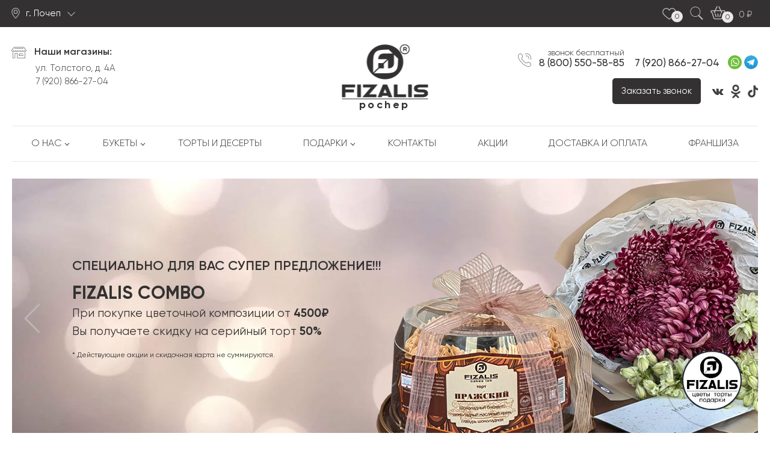

--- FILE ---
content_type: text/html; charset=utf-8
request_url: https://www.pochep.fizalis-flowers.ru/
body_size: 13566
content:
<!DOCTYPE html>
<html lang="ru">
	<head>
		<link href="/favicon.ico" rel="shortcut icon" />
		<link rel="icon" type="image/png" href="/favicon.png" />
		<link href="/favicon.ico" rel="icon" type="image/x-icon" />
		<meta name="yandex-verification" content="d3bd759f4e529729" />
		<meta name="google-site-verification" content="CiXagxjFwJRaxJvKXG88ryi6oDa2MLLP1z4Gpv59EF4" />
		<meta charset="utf-8" />
				<title>Цветы в Почепе, заказ цветов с доставкой на дом | Fizalis Flowers</title>
				<meta name="description" content="Купить живые цветы с доставкой по Почепу, Брянской области. Удобный онлайн заказ, широкий выбор и оригинальные композиции. Сеть Цветочных салонов Fizalis Flowers." >
		<meta content="SKYPE_TOOLBAR_PARSER_COMPATIBLE" name="SKYPE_TOOLBAR" >
				<link rel="preload" href="https://www.pochep.fizalis-flowers.ru/templates/fizalis/slick/slick.css" as="style" onload="this.onload=null;this.rel='stylesheet'">
		<noscript><link href="https://www.pochep.fizalis-flowers.ru/templates/fizalis/slick/slick.css" rel="stylesheet" /></noscript>
		<link rel="preload" href="https://www.pochep.fizalis-flowers.ru/templates/fizalis/slick/slick-theme.css" as="style" onload="this.onload=null;this.rel='stylesheet'">
		<noscript><link href="https://www.pochep.fizalis-flowers.ru/templates/fizalis/slick/slick-theme.css" rel="stylesheet" /></noscript>
		<link rel="preload" href="https://www.pochep.fizalis-flowers.ru/templates/fizalis/css/colorbox.css" as="style" onload="this.onload=null;this.rel='stylesheet'">
		<noscript><link href="https://www.pochep.fizalis-flowers.ru/templates/fizalis/css/colorbox.css" rel="stylesheet" /></noscript>
		<link rel="preload" href="https://www.pochep.fizalis-flowers.ru/templates/fizalis/js/fancybox/jquery.fancybox.css" as="style" onload="this.onload=null;this.rel='stylesheet'">
		<noscript><link href="https://www.pochep.fizalis-flowers.ru/templates/fizalis/js/fancybox/jquery.fancybox.css" rel="stylesheet" /></noscript>
		<link href="https://www.pochep.fizalis-flowers.ru/templates/fizalis/css/style.min.css?v=121" rel="stylesheet" />
				<!--<script src="//code.jquery.com/jquery-3.4.1.min.js" type="text/javascript"></script>-->
		<script src="https://www.pochep.fizalis-flowers.ru/templates/fizalis/js/jquery-3.4.1.min.js" type="text/javascript"></script>
						<!-- Twitter Card data-->
		<meta name="twitter:title" content="Цветы в Почепе, заказ цветов с доставкой на дом | Fizalis Flowers" />
		<meta name="twitter:description" content="Купить живые цветы с доставкой по Почепу, Брянской области. Удобный онлайн заказ, широкий выбор и оригинальные композиции. Сеть Цветочных салонов Fizalis Flowers." />
		<meta name="twitter:image" content="https://www.pochep.fizalis-flowers.ru/templates/fizalis/images/social_logo2.png" />
		<!-- Open Graph data-->
		<meta property="og:url" content="https://www.pochep.fizalis-flowers.ru/" />
		<meta property="og:title" content="Цветы в Почепе, заказ цветов с доставкой на дом | Fizalis Flowers" />
		<meta property="og:type" content="website" />
		<meta property="og:description" content="Купить живые цветы с доставкой по Почепу, Брянской области. Удобный онлайн заказ, широкий выбор и оригинальные композиции. Сеть Цветочных салонов Fizalis Flowers." />
		<meta property="og:image" content="https://www.pochep.fizalis-flowers.ru/templates/fizalis/images/social_logo.png" />
		<meta name="format-detection" content="telephone=no">
		<meta name="viewport" content="initial-scale=1, maximum-scale=1, user-scalable=no">
		<meta name="yandex-verification" content="d3bd759f4e529729" />


	</head>
	<body class="start">
		<!--<div class="language">
			<img src="/images/lang__ru.png?v=3" alt="ru" data-google-lang="ru" class="language__img">
			<img src="/images/lang__en.png?v=3" alt="en" data-google-lang="en" class="language__img">
		</div>-->
				<div class="dialog-bg">
	<div class="dialog dialog--callback">
		<div class="dialog__data">
			<span class="dialog__closed"></span>
			<p class="dialog__title">Обратный звонок</p>
			<div class="dialog__content">
				<form id="GetCallback" class="dialog__form-info" action="#" method="post">
					<p class="dialog__line-info">
						<input required type="text" name="UserName" value="" class="user-data__input-text user-data__input-text--info" placeholder="Ваше имя">
					</p>
					<p class="dialog__line-info">
						<input required type="text" name="UserPhone" value="" class="user-data__input-text user-data__input-text--info" placeholder="Ваш телефон">
					</p>
					<p class="dialog__line-info">
						<textarea placeholder="Ваш комментарий" name="comment"  class="user-data__textarea"></textarea>
					</p>
					<p class="dialog__line-info dialog__line-info--check">
						<label>
							<input class="checkbox-custom" type="checkbox" name="trueInfo">
							<span class="checkbox-custom__result"></span>
							<span class="checkbox__label">Я согласен на обработку <a href="/policy/" class="checkbox__link">персональных данных</a></span>
						</label>
					</p>
					<p class="dialog__line-info dialog__line-info--center">
						<input type="submit" class="user-data__input-button" name="send_callback" value="Отправить">
					</p>
					<input type="hidden" name="form_title" value="Обратный звонок" />
				</form>
			</div>
		</div>
	</div>
	<div class="dialog dialog--popup-info">
		<div class="dialog__data">
			<span class="dialog__closed"></span>
			<p class="dialog__title">Информация</p>
			<div class="dialog__content">
				<p>В связи с большой загруженностью<br />
				в салонах FIZALIS - 6,&nbsp;7,&nbsp;8&nbsp;марта<br />
				заказы будут обрабатываться порядке очереди.</p>
			</div>
		</div>
	</div>


</div>
		<div id="cart_data"></div>
		<div class="all">

                    <div class="mobile-main-line">                <div class="text-info"><!--<p>Наш магазин в г.Брянск переехал на новый адрес: ул. Авиационная, строение 5А</p>--></div>
				<a class="mobile__logo" href="/">
					<img class="mobile__logo-dark" src="https://www.pochep.fizalis-flowers.ru/templates/fizalis/images/fizalis5_2.png?v=3" alt="" />
					<span class="mobile__logo-text">pochep</span>
				</a>
				<a href="tel:+79208662704" class="mobile-main__phone">7 (920) 866-27-04</a>
				<div class="cart__mobile-block">
					<div class="cart cart--header get-cart">
						<span class="cart__ico cart__mobile"></span><span class="cart__count">0</span> <span class="cart__money">0</span>
					</div>
				</div>
			</div>
            <div class="mobile-main">
                <span class="ico-mobile-main"><span></span></span>
                <div class="cart-small get-cart">
                                        <div class="cart-small__ico cart-small__ico--status1"></div>
                    <span class="cart-small__count">0</span>
                </div>
            </div>
            <div class="mobile-visible">
                <div class="mobile-data">
                    <div class="mobile-data__content">
						<a class="mobile__logo" href="/">
							<img class="mobile__logo-light" src="https://www.pochep.fizalis-flowers.ru/templates/fizalis/images/fizalis5_1.png?v=3" alt="" />
							<span class="mobile__logo-text">pochep</span>
						</a>
						

<ul class="main" >

<li class="main__item  main__item-ddown ">
    <span ><a href="/about/"  class="main__link" data-hover="hover-on-menu">О нас</a></span><span class="main__dd-ico"></span>
<ul class="main-sub">

<li class="main-sub__item  ">
    <span ><a   href="/novosti/" class="main-sub__link">Новости</a></span>
</li>

<li class="main-sub__item  ">
    <span ><a   href="/otzyvy/" class="main-sub__link">Отзывы</a></span>
</li>

<li class="main-sub__item last ">
    <span ><a   href="/blagotvoritelnost/" class="main-sub__link">Благотворительность</a></span>
</li>

</ul>

</li>

<li class="main__item  main__item-ddown ">
    <span ><a href="https://www.pochep.fizalis-flowers.ru/bukety/"  class="main__link" data-hover="hover-on-menu">Букеты</a></span><span class="main__dd-ico"></span>
<ul class="main-sub">

<li class="main-sub__item last ">
    <span ><a   href="/bukety/svadebnye-bukety/" class="main-sub__link">Свадебные букеты</a></span>
</li>

</ul>

</li>

<li class="main__item  ">
    <span ><a href="/tortyideserty/"  class="main__link" >Торты и десерты</a></span><span class="main__dd-ico"></span>
</li>

<li class="main__item  main__item-ddown ">
    <span ><a href="/podarki/"  class="main__link" data-hover="hover-on-menu">Подарки</a></span><span class="main__dd-ico"></span>
<ul class="main-sub">

<li class="main-sub__item  ">
    <span ><a   href="/podarki/igrushki/" class="main-sub__link">Игрушки</a></span>
</li>

<li class="main-sub__item  ">
    <span ><a   href="/podarki/suveniry/" class="main-sub__link">Сувениры</a></span>
</li>

<li class="main-sub__item last ">
    <span ><a   href="/podarki/korziny-i-korobki/" class="main-sub__link">Корзины</a></span>
</li>

</ul>

</li>

<li class="main__item  ">
    <span ><a href="https://www.pochep.fizalis-flowers.ru/kontakty/"  class="main__link" >Контакты</a></span><span class="main__dd-ico"></span>
</li>

<li class="main__item  ">
    <span ><a href="/akcii/"  class="main__link" >Акции</a></span><span class="main__dd-ico"></span>
</li>

<li class="main__item  ">
    <span ><a href="https://www.pochep.fizalis-flowers.ru/dostavka-i-oplata/"  class="main__link" >Доставка и оплата</a></span><span class="main__dd-ico"></span>
</li>

<li class="main__item last ">
    <span ><a href="//fizalis-franchise.ru/ "  class="main__link" >Франшиза</a></span><span class="main__dd-ico"></span>
</li>

</ul>

						<div class="mobile-data__bottom">
							<a href="tel:88005505885" class="mobile-data__phone">
							<span class="phone__ico icon-phone"></span>8 (800) 550-58-85
							</a>
							<a href="tel:+79208662704" class="mobile-data__phone">
								7 (920) 866-27-04<sup>администратор</sup>
							</a>
							<div class="header__app-block">
								<a href="https://wa.me/+79208662704" class="header__app-link"><span class="whatsapp-ico"></span></a>
								<!--<a href="viber://chat?number=%2B79208662704" class="header__app-link"><span class="viber-ico"></span></a>-->
																<a href="https://t.me/Fizalis_pochep" class="header__app-link"><span class="telegram-ico"></span></a>
															</div>
							<ul class="social social--mobile">
                                <li class="social__item"><a href="//vk.com/fizalis_pochep" target="_blank" rel="noopener noreferrer nofollow" class="social-vk"></a></li><li class="social__item"><a href="//ok.ru/profile/582424927647" target="_blank" rel="noopener noreferrer nofollow" class="social-ok"></a></li><li class="social__item"><a href="//www.tiktok.com/@fizalis_2015" target="_blank" rel="noopener noreferrer nofollow" class="social-tiktok"></a></li>							</ul>
							<div class="callback__mobile-block"><span class="top__callback top__callback-mobile">Заказать звонок</span></div>
						</div>
                    </div>
                </div>
            </div>
                        <div class="line-select-town ">
                            <div class="header__center">
					<div class="select-town-wrap">
                    <span class="select-town-list">г. Почеп <span class="select-town-list__row"></span></span>
                        <div class="select-town-list__d">
                            <a href="https://www.fizalis-flowers.ru" class="select-town-list__item">г. Новозыбков</a><a class="select-town-list__item" href="https://www.klincy.fizalis-flowers.ru">г. Клинцы</a><a class="select-town-list__item" href="https://www.klimovo.fizalis-flowers.ru">пгт. Климово</a><a class="select-town-list__item" href="https://www.surazh.fizalis-flowers.ru">г. Сураж</a><a class="select-town-list__item" href="https://www.zlynka.fizalis-flowers.ru">г. Злынка</a><a class="select-town-list__item" href="https://www.unecha.fizalis-flowers.ru">г. Унеча</a><a class="select-town-list__item" href="https://www.pochep.fizalis-flowers.ru">г. Почеп</a><a class="select-town-list__item" href="https://www.bryansk.fizalis-flowers.ru">г. Брянск</a><a class="select-town-list__item" href="https://www.starodub.fizalis-flowers.ru">г. Стародуб</a><a class="select-town-list__item" href="https://www.glinishchevo.fizalis-flowers.ru">с.Глинищево</a>                            <span class="select-town-list__item"></span>
                        </div>
                    </div>

			                    <div class="text-info"><!--<p>Наш магазин в г.Брянск переехал на новый адрес: ул. Авиационная, строение 5А</p>--></div>
			
			
					<div class="cart__header-block">
						<span class="search__button-show"><span class="search__ico"></span></span>
						<div class="cart cart--header get-cart">
															<span class="cart__ico cart__status1"></span><span class="cart__count">0</span> <span class="cart__money">0</span>
														</div>
					</div>
					<div class="cart__header-block cart__header-block--fav">
												<a href="/favorites/" class="favorites__header ">
							<span class="favorites__icons">
								<svg class="favorites__ico favorites__ico--empty" width="562pt" height="483pt" viewBox="0 0 562 483" version="1.1" xmlns="http://www.w3.org/2000/svg">
								<path opacity="1.00" d=" M 140.45 6.52 C 178.58 0.82 218.60 10.82 249.99 33.06 C 261.66 41.26 271.58 51.64 281.03 62.25 C 298.80 40.78 321.98 23.72 348.31 14.38 C 392.28 -1.45 443.66 3.39 482.97 29.06 C 528.72 57.75 557.23 111.15 557.08 164.99 C 558.28 199.55 547.90 234.96 526.03 262.02 C 490.89 307.23 447.53 345.10 404.22 382.22 C 368.76 411.99 332.29 440.54 295.14 468.17 C 290.39 471.26 286.59 476.10 281.10 477.89 C 278.76 477.19 276.83 475.48 274.85 474.20 C 221.23 434.26 168.87 392.56 118.99 348.01 C 87.97 319.74 57.16 290.70 32.36 256.65 C 9.13 225.17 1.97 184.26 5.92 145.96 C 10.17 115.96 21.66 86.57 41.12 63.14 C 65.31 32.47 101.68 11.60 140.45 6.52 M 76.24 72.24 C 49.06 98.91 33.75 137.85 37.24 175.96 C 38.68 197.62 45.23 219.29 58.05 236.99 C 81.64 269.60 111.30 297.10 140.98 324.03 C 185.96 364.06 232.76 402.04 281.02 438.07 C 341.36 392.66 400.18 345.02 454.75 292.74 C 471.59 276.22 487.83 258.95 502.11 240.14 C 510.08 229.59 516.50 217.77 519.89 204.94 C 531.93 166.47 524.23 122.76 501.02 89.98 C 478.61 57.40 439.84 35.94 399.99 37.06 C 365.82 37.26 331.93 52.69 309.73 78.74 C 297.95 92.01 290.68 108.33 281.43 123.30 C 273.08 108.69 265.46 93.45 254.39 80.63 C 233.47 56.39 202.99 40.55 171.06 37.76 C 136.36 34.43 101.17 48.27 76.24 72.24 Z" />
								</svg>
								<svg class="favorites__ico favorites__ico--full" width="562pt" height="483pt" viewBox="0 0 562 483" version="1.1" xmlns="http://www.w3.org/2000/svg">
								<path opacity="1.00" d=" M 140.45 6.52 C 178.58 0.82 218.60 10.82 249.99 33.06 C 261.66 41.26 271.59 51.64 281.03 62.26 C 294.02 46.99 309.16 33.38 327.00 24.00 C 374.81 -2.45 437.10 -0.91 482.97 29.06 C 528.73 57.75 557.23 111.15 557.08 164.99 C 558.28 199.55 547.90 234.96 526.03 262.02 C 492.66 304.99 451.78 341.32 410.69 376.69 C 369.72 411.71 326.90 444.50 283.78 476.81 C 280.73 479.48 277.32 475.66 274.85 474.20 C 221.23 434.26 168.87 392.56 118.99 348.01 C 87.97 319.74 57.16 290.70 32.36 256.65 C 9.13 225.17 1.97 184.26 5.92 145.96 C 10.17 115.96 21.65 86.57 41.12 63.14 C 65.31 32.47 101.68 11.60 140.45 6.52 Z" />
								</svg>
							</span>
							<span class="favorites__count">0</span>
						</a>
					</div>
                    <div class="search search--header">
						<form action="/search_shop/" method="get" class="search__form">
							<input type="text" name="search" value="" placeholder="поиск по товарам" class="search__input-text">
							<span class="search__button">Найти</span>
							<span class="search__btn-close"></span>
						</form>
						<!--
						<span class="search__button-show"><span class="search__ico"></span></span>
						-->
                    </div>

                </div>
            </div>
            <header class="header">
                <div class="header__center">
                    <a class="header__logo" href="/">
						<img src="https://www.pochep.fizalis-flowers.ru/templates/fizalis/images/fizalis5.png?v=3" alt="Физалис" class="header__logo-image">
						<span class="header__logo-text">pochep</span>
					</a>
                    <div class="adress adress--header">
                        <span class="adress__ico icon-adress"></span>
                        <div class="adress__title">Наши магазины:</div>
						<div class="adress__slider-wrap"><div class="adress__slider">
                        
                                    <div><div class="adress__data">
                                    <!--<span class="adress__town">г. Почеп:</span> -->ул. Толстого, д. 4А<br /><a href="tel:+79208662704">7 (920) 866-27-04</a>
                                    </div></div>						</div></div>
                        <!--
                        <div class="adress__data">
                        <span class="adress__town">г. Новозыбков:</span> пл. Октябрьской Революции д.3 ул. Первомайская д.63
                        </div>
                        <div class="adress__data">
                        <span class="adress__town">г. Новозыбков</span>  ул. Коммунистическая дом29
                        </div>
                        <div class="adress__data">
                        <span class="adress__town">г. Злынка:</span> ул. Коммунальная д.28
                        </div>
                        <div class="adress__data">
                        <span class="adress__town">г. Клинцы:</span> ул. Октябрьская д.68
                        </div>
                        <div class="adress__data">
                        <span class="adress__town">г. Клинцы:</span> ул. Калинина д.141
                        </div>
                        <div class="adress__data">
                        <span class="adress__town">Пгт. Климово:</span> ул. Щорса д.4
                        </div>
                        <div class="adress__data">
                        <span class="adress__town">г. Унеча</span>  ул. Луначарского д.23
                        </div>
                        <div class="adress__data">
                        <span class="adress__town">г. Сураж</span>  ул Ленина д.67
                        </div>
                        -->
                    </div>
					<div class="phone__header-block">
						<a href="tel:88005505885" class="phone phone--header">
							<span class="phone__ico icon-phone"></span> 8 (800) 550-58-85<br><small>звонок бесплатный</small>
						</a>
						<a href="tel:+79208662704" class="phone-w">
							7 (920) 866-27-04						</a>
						<div class="header__app-block">
							<a href="https://wa.me/+79208662704" class="header__app-link"><span class="whatsapp-ico"></span></a>
							<!--<a href="viber://chat?number=%2B79208662704" class="header__app-link"><span class="viber-ico"></span></a>-->
														<a href="https://t.me/Fizalis_pochep" class="header__app-link"><span class="telegram-ico"></span></a>
													</div>
						<span class="top__callback top__callback-desktop">Заказать звонок</span>
						<ul class="social social--header">
						<li class="social__item"><a href="//vk.com/fizalis_pochep" target="_blank" rel="noopener noreferrer nofollow" class="social-vk"></a></li><li class="social__item"><a href="//ok.ru/profile/582424927647" target="_blank" rel="noopener noreferrer nofollow" class="social-ok"></a></li><li class="social__item"><a href="//www.tiktok.com/@fizalis_2015" target="_blank" rel="noopener noreferrer nofollow" class="social-tiktok"></a></li>						</ul>
					</div>
                </div>
            </header>
            <div class="block-main">
                <div class="block-main__center">
                    <div class="cart-small get-cart">
                                                <div class="cart-small__ico cart-small__ico--status1"></div>
                        <span class="cart-small__count">0</span>
                    </div>
					

<ul class="main" itemscope="" itemtype="http://schema.org/SiteNavigationElement">

<li class="main__item  main__item-ddown ">
    <span itemprop="name"><a href="/about/" itemprop="url" class="main__link" data-hover="hover-on-menu">О нас</a></span><span class="main__dd-ico"></span>
<ul class="main-sub">

<li class="main-sub__item  ">
    <span itemprop="name"><a itemprop="url"  href="/novosti/" class="main-sub__link">Новости</a></span>
</li>

<li class="main-sub__item  ">
    <span itemprop="name"><a itemprop="url"  href="/otzyvy/" class="main-sub__link">Отзывы</a></span>
</li>

<li class="main-sub__item last ">
    <span itemprop="name"><a itemprop="url"  href="/blagotvoritelnost/" class="main-sub__link">Благотворительность</a></span>
</li>

</ul>

</li>

<li class="main__item  main__item-ddown ">
    <span itemprop="name"><a href="https://www.pochep.fizalis-flowers.ru/bukety/" itemprop="url" class="main__link" data-hover="hover-on-menu">Букеты</a></span><span class="main__dd-ico"></span>
<ul class="main-sub">

<li class="main-sub__item last ">
    <span itemprop="name"><a itemprop="url"  href="/bukety/svadebnye-bukety/" class="main-sub__link">Свадебные букеты</a></span>
</li>

</ul>

</li>

<li class="main__item  ">
    <span itemprop="name"><a href="/tortyideserty/" itemprop="url" class="main__link" >Торты и десерты</a></span><span class="main__dd-ico"></span>
</li>

<li class="main__item  main__item-ddown ">
    <span itemprop="name"><a href="/podarki/" itemprop="url" class="main__link" data-hover="hover-on-menu">Подарки</a></span><span class="main__dd-ico"></span>
<ul class="main-sub">

<li class="main-sub__item  ">
    <span itemprop="name"><a itemprop="url"  href="/podarki/igrushki/" class="main-sub__link">Игрушки</a></span>
</li>

<li class="main-sub__item  ">
    <span itemprop="name"><a itemprop="url"  href="/podarki/suveniry/" class="main-sub__link">Сувениры</a></span>
</li>

<li class="main-sub__item last ">
    <span itemprop="name"><a itemprop="url"  href="/podarki/korziny-i-korobki/" class="main-sub__link">Корзины</a></span>
</li>

</ul>

</li>

<li class="main__item  ">
    <span itemprop="name"><a href="https://www.pochep.fizalis-flowers.ru/kontakty/" itemprop="url" class="main__link" >Контакты</a></span><span class="main__dd-ico"></span>
</li>

<li class="main__item  ">
    <span itemprop="name"><a href="/akcii/" itemprop="url" class="main__link" >Акции</a></span><span class="main__dd-ico"></span>
</li>

<li class="main__item  ">
    <span itemprop="name"><a href="https://www.pochep.fizalis-flowers.ru/dostavka-i-oplata/" itemprop="url" class="main__link" >Доставка и оплата</a></span><span class="main__dd-ico"></span>
</li>

<li class="main__item last ">
    <span itemprop="name"><a href="//fizalis-franchise.ru/ " itemprop="url" class="main__link" >Франшиза</a></span><span class="main__dd-ico"></span>
</li>

</ul>

                </div>
            </div>

			<div class="slider-block">
				<div class="slider-block__center">
					<span class="slider-block__row-left"></span>
					<span class="slider-block__row-right"></span>
				</div>
				<div class="slider">

					<!--<div>
						<div class="slider_bg slider_bg33">
							<div class="slider-block__center-top">
								<p class="slide33__top">День всех влюбленных</p>
							</div>
							<div class="slider-block__center">
								<p class="slide33__text">
									<span class="slide33__big">Отличный способ выразить чувства своей половинке</span><br />
									В нашей коллекции с милым декором торты,
									капкейки, леденцы на палочке
								</p>
							</div>
							<div class="slider-block__center-bottom">
								<p class="slide33__small">Предзаказ до 11.02.2025 включительно</p>
							</div>
							<span class="slider_bg32__btns"><a href="/tortyideserty/14-fevralja/" class="slider_bg29__btn">Заказать</a></span>
						</div>
					</div>

					<div>
						<div class="slider_bg slider_bg26">
							<div class="slider-block__center">
								<p class="slide26__text">
									<span class="slide26__big">Зимние букеты и композиции<br /> из нобилиса</span>
								</p>
								<div class="slide26__btns">

									<a href="/bukety/zimnie-bukety/" class="slide26__btn">Заказать</a>
								</div>

							</div>
						</div>
					</div>-->

					<!--<div>
						<div class="slider_bg slider_bg25">
							<div class="slider-block__center">
								<p class="slide25__text">
									<span class="slide25__big">Праздничные торты <br />доступны к заказу</span>
									Предзаказ действует до 25.12.2025
								</p>
							</div>
							<div class="slide25__btns">
								<a href="/tortyideserty/novyj-god1/" class="slide25__btn">Заказать</a>
							</div>
						</div>
					</div>

					<div>
						<div class="slider_bg slider_bg30">
							<div class="slider-block__center">
								<span class="slider_bg30__name-block">
									<span class="slider__name slider_bg30__name">День защитника Отечества</span>
									<span class="slider__name slider_bg30__text">Осталось совсем немного времени до наступления праздника, а это значит, что нужно поспешить с предзаказом для Ваших любимых мужчин!!!</span>
									<span class="slider__name slider_bg30__subname">Предзаказ до 17.02.2025г включительно</span>
								</span>
								<span class="slider_bg30__btns"><a href="/tortyideserty/23-fevralja/" class="slider_bg30__btn">Заказать</a></span>
							</div>
						</div>
					</div>-->
					<!--
					<div>
						<div class="slider_bg slider_bg28">
							<div class="slider-block__center-top">
								<p class="slide28__top">Тюльпаны по самой привлекательной цене - 50 руб. шт.</p>
							</div>
							<div class="slider-block__center">
								<p class="slide28__text">
									При покупке от 20 шт - цена 30 руб.<br />
Количество ограничено
								</p>
								<div class="slider_bg28__btns"><a href="/bukety/tjulpany/" class="slider_bg28__btn">Заказать</a></div>
							</div>
						</div>
					</div>-->

					<!--<div>
						<div class="slider_bg slider_bg31">
							<div class="slider-block__center">
								<div class="slider_bg31__name-block">
									<span class="slider__name slider_bg31__name">Принимаем заказы на букеты к 8 Марта</span>
								</div>
								<div class="slider_bg31__btns"><a href="/bukety/tjulpany/" class="slider_bg31__btn">Заказать</a></div>
							</div>
						</div>
					</div>-->

					<!--<div>
						<div class="slider_bg slider_bg29">
							<div class="slider-block__center">
								<span class="slider_bg29__name-block">
									<span class="slider__name slider_bg29__name">Праздничные торты доступны к заказу</span>
									<span class="slider__name slider_bg29__subname">Предзаказ действует до 09.02.2024</span>
								</span>
								<span class="slider_bg29__btns"><a href="/tortyideserty/torty/" class="slider_bg29__btn">Заказать</a></span>
							</div>
						</div>
					</div>
					<div>
						<div class="slider_bg slider_bg24">
							<div class="slider-block__center">
								<p class="slide__top">Праздничные торты для Ваших любимых мам</p>
								<span class="slider_bg24__text">Предзаказ до 22.11.2025 г. Включительно</span>
								<a class="slider__btn slider__btn-stat" href="/tortyideserty/den-mamy/">Заказать</a>
							</div>
						</div>
					</div>
-->
					
					<div>
						<div class="slider_bg slider_bg32">
							<div class="slider-block__center-top">
								<p class="slide32__top"><img src="https://www.pochep.fizalis-flowers.ru/templates/fizalis/images/slide32.png" alt="" /></p>
							</div>
							<div class="slider-block__center">
								<p class="slide32__text">
									Начните прибыльный бизнес с нашей<br class="hide__480" />
									франшизой и зарабатывайте от <br />
									<span class="slide32__big">700&nbsp;000₽</span> в месяц
								</p>
							</div>
							<span class="slider_bg32__btns"><a target="_blank" href="//fizalis-franchise.ru/" class="slider_bg29__btn">Подробнее</a></span>
						</div>
					</div>

					<div>
						<div class="slider_bg slider_bg19">
							<div class="slider-block__center-top">
								<p class="slide19__top">СПЕЦИАЛЬНО ДЛЯ ВАС СУПЕР ПРЕДЛОЖЕНИЕ!!!</p>
							</div>
							<div class="slider-block__center">
								<p class="slide19__text">
									<span class="slide19__big">FIZALIS COMBO</span><br />
									При покупке цветочной композиции от <b>4500₽</b><br /> Вы получаете скидку на серийный торт <b>50%</b><br />
								</p>
							</div>
							<div class="slider-block__center-bottom">
								<p class="slide19__small">* Действующие акции и скидочная карта не суммируются.</p>
							</div>
						</div>
					</div>

<!--
					<div>
						<div class="slider_bg slider_bg19">
							<div class="slider-block__center-top">
								<p class="slide19__top">СПЕЦИАЛЬНО КО ДНЮ МАТЕРИ!!!</p>
							</div>
							<div class="slider-block__center">
								<p class="slide19__text">
									<span class="slide19__big">FIZALIS COMBO</span><br />
									При покупке цветочной композиции от <b>3500₽</b><br />
									- скидка на серийный торт <b>50%</b>
								</p>
							</div>
							<div class="slider-block__center-bottom">
								<p class="slide19__small">Предзаказ действует по всем магазинам Fizalis до 20.11.2023<br />Действующие акции и скидочная карта не суммируются.</p>
							</div>
						</div>
					</div>

					<div>
						<div class="slider_bg slider_bg24">
							<div class="slider-block__center">
								<p class="slide__top">Праздничные торты для Ваших любимых мам.</p>
								<span class="slider_bg24__text">Предзаказ до 20.11.2023.</span>
								<a class="slider__btn slider__btn-stat" href="/tortyideserty/den-mamy/">Заказать</a>
							</div>
						</div>
					</div>
-->
					<!--<div>
						<div class="slider_bg slider_bg20">
							<div class="slider-block__center">
								<span class="slider__name slider_bg20__name">Сладости<br /><small>Отличный способ выразить<br /> чувства своей половинке </small></span>
								<span class="slider_bg20__text">В нашей коллекции с милым декором торты, <br />капкейки, леденцы на палочке</span><br /><br />
								<a class="slider__btn slider__btn-stat" href="/tortyideserty/k-14-fevralja/" tabindex="-1">Заказать</a>
							</div>
						</div>
					</div>-->

					<!--<div>
						<div class="slider_bg slider_bg22">
							<div class="slider-block__center">
								<span class="slider__name slider_bg22__name">День защитника Отечества</span>
								<span class="slider_bg22__text">Осталось совсем немного времени до наступления праздника, а это значит, что нужно поспешить с предзаказом для Ваших любимых мужчин!!!</span><br /><br />
								<a class="slider__btn slider__btn-stat" href="/tortyideserty/k-23-fevralja/" tabindex="-1">Заказать</a>
							</div>
						</div>
					</div>-->

					<!--<div>
						<div class="slider_bg slider_bg21">
							<div class="slider-block__center">
								<span class="slider__name slider_bg21__name">Принимаем заказы к&nbsp;8&nbsp;Марта.</span>
								<span class="slider_bg21__text">Цена за тюльпан - 70₽ <br />Для наших постоянных клиентов действует карта лояльности.</span><br /><br />
								<a class="slider__btn slider__btn-stat" href="/bukety/dizajnerskie-bukety/page-0/tjulpany/" tabindex="-1">Заказать</a>
							</div>
						</div>
					</div>-->

					<div>
						<div class="slider_bg slider_bg23">
							<div class="slider-block__center">
								<span class="slider_bg23__name-block">
									<span class="slider__name slider_bg23__name">10% скидка</span>
									<span class="slider__name slider_bg23__subname">на торт в день рождения и 3 дня после него</span>
								</span>
								<span class="slider_bg23__text">* скидки и акции не суммируются<br />* на кондитерские изделия из наличия</span>
								<span class="slider_bg23__btns"><a href="/tortyideserty/torty/" class="slider_bg23__btn">Заказать</a></span>
							</div>
						</div>
					</div>

					<!--<div>
						<div class="slider_bg slider_bg17">
							<div class="slider-block__center">
								<span class="slider__name slider_bg17__name">Акция !<br /><small>Роза Эквадор</small></span>
								<span class="slider_bg17__text">от 50 см. до 80 см. от 11 шт. скидка -20%</span>
							</div>
						</div>
					</div>-->

					<!--<div>
						<div class="slider_bg slider_bg18">
							<div class="slider-block__center">
								<span class="slider__name slider_bg18__name">Акция !<br /><small>Хризантема кустовая</small></span>
								<span class="slider_bg18__text">от 11 шт. скидка -20%</span><br />
								<span class="slider_bg18__text">от 25 шт. скидка - 30%</span>

							</div>
						</div>
					</div>-->

					<div>
						<div class="slider_bg slider_bg12">
							<div class="slider-block__center">
								<p class="slide__top">Цветы<br /> в шляпной коробке</p>
								<a class="slider__btn slider__btn-stat" href="/bukety/">Заказать</a>
							</div>
						</div>
					</div>

					<!--<div>
						<div class="slider_bg slider_bg1">
							<div class="slider-block__center">
								<span class="slider__name slider_bg1__name">Свадебная флористика</span>
								<a class="slider__btn slider_bg1__button" href="#">Заказать</a>
							</div>
						</div>
					</div>-->
					<div>
						<div class="slider_bg slider_bg13">
							<div class="slider-block__center">
								<span class="slider__name slider_bg__name">Букет<br /> невесты</span><br />
								<a class="slider__btn slider_bg__button" href="/bukety/svadebnye-bukety/">Заказать</a>
							</div>
						</div>
					</div>
					<div>
						<div class="slider_bg slider_bg14">
							<div class="slider-block__center">
								<span class="slider__name slider_bg__name">Праздничный<br /> торт</span>
								<a class="slider__btn slider_bg__button" href="/tortyideserty/torty-na-zakaz/">Заказать</a>
							</div>
						</div>
					</div>
					<div>
						<div class="slider_bg slider_bg15">
							<div class="slider-block__center">
								<span class="slider__name slider_bg__name">Сладости для<br /> candy&nbsp;bar</span>
								<br /><br />
								<a class="slider__btn slider_bg__button" href="/tortyideserty/deserty/">Заказать</a>
							</div>
						</div>
					</div>
					<div>
						<div class="slider_bg slider_bg16">
							<div class="slider-block__center">
								<span class="slider__name slider_bg16__name">Свадебная<br />флористика</span>
							</div>
						</div>
					</div>
				</div>
				<div class="slider__dots-block"></div>
			</div>

			<div class="start__cat-block">
				<ul class="start__cat-list">
					<li class="start__cat-item"><a href="/bukety/" class="start__cat-link">
						<img src="/images/c.gif" data-src="https://www.pochep.fizalis-flowers.ru/templates/fizalis/images/start_cat1.jpg" class="start__cat-image lazy" alt="" />
						<span class="start__cat-content">
							<span class="start__cat-name">Цветы</span>
						</span>
					</a></li>
					<li class="start__cat-item"><a href="/tortyideserty/" class="start__cat-link">
						<img src="/images/c.gif" data-src="https://www.pochep.fizalis-flowers.ru/templates/fizalis/images/start_cat2.jpg" class="start__cat-image lazy" alt="" />
						<span class="start__cat-content">
							<span class="start__cat-name">Торты</span>
						</span>
					</a></li>
					<li class="start__cat-item"><a href="/podarki/gelevye-shary/" class="start__cat-link">
						<img src="/images/c.gif" data-src="https://www.pochep.fizalis-flowers.ru/templates/fizalis/images/start_cat3.jpg" class="start__cat-image lazy" alt="" />
						<span class="start__cat-content">
							<span class="start__cat-name">Шары</span>
						</span>
					</a></li>
					<li class="start__cat-item"><a href="/podarki/" class="start__cat-link">
						<img src="/images/c.gif" data-src="https://www.pochep.fizalis-flowers.ru/templates/fizalis/images/start_cat4.jpg" class="start__cat-image lazy" alt="" />
						<span class="start__cat-content">
							<span class="start__cat-name">Подарки</span>
						</span>
					</a></li>
				</ul>
			</div>

			<div class="start-product">
				<div class="start-product__center">
					<p class="start-product__title">Акции и новинки</p><div class="slider-pdoduct">    <div>    <div class="product__slide">        <a href="https://www.pochep.fizalis-flowers.ru/tortyideserty/torty/page-0/imperator/" class="product__slide-image">            <span class="product__slide-look">посмотреть</span>            <img src="/images/c.gif" data-lazy="https://www.pochep.fizalis-flowers.ru/images/catalog/shop/350_main.jpg" alt="" class="product__i">        </a>        <p class="product__slide-text"> <a href="https://www.pochep.fizalis-flowers.ru/tortyideserty/torty/page-0/imperator/" class="product__slide-link">Торт «Император»</a> <span class="product__text--article">артикул: 5</span> </p>    </div></div><div>    <div class="product__slide">        <a href="https://www.pochep.fizalis-flowers.ru/podarki/igrushki/page-0/igrushka-11/" class="product__slide-image">            <span class="product__slide-look">посмотреть</span>            <img src="/images/c.gif" data-lazy="https://www.pochep.fizalis-flowers.ru/images/catalog/shop/1411_main.jpg" alt="" class="product__i">        </a>        <p class="product__slide-text"> <a href="https://www.pochep.fizalis-flowers.ru/podarki/igrushki/page-0/igrushka-11/" class="product__slide-link">Игрушка 11</a> <span class="product__text--article">артикул: 11</span> </p>    </div></div><div>    <div class="product__slide">        <a href="https://www.pochep.fizalis-flowers.ru/bukety/page-0/buket-26/" class="product__slide-image">            <span class="product__slide-look">посмотреть</span>            <img src="/images/c.gif" data-lazy="https://www.pochep.fizalis-flowers.ru/images/catalog/shop/871_main.jpg" alt="" class="product__i">        </a>        <p class="product__slide-text"> <a href="https://www.pochep.fizalis-flowers.ru/bukety/page-0/buket-26/" class="product__slide-link">Букет 26</a> <span class="product__text--article">артикул: b002</span> </p>    </div></div><div>    <div class="product__slide">        <a href="https://www.pochep.fizalis-flowers.ru/bukety/page-0/buket-27/" class="product__slide-image">            <span class="product__slide-look">посмотреть</span>            <img src="/images/c.gif" data-lazy="https://www.pochep.fizalis-flowers.ru/images/catalog/shop/872_main.jpg" alt="" class="product__i">        </a>        <p class="product__slide-text"> <a href="https://www.pochep.fizalis-flowers.ru/bukety/page-0/buket-27/" class="product__slide-link">Букет 27</a> <span class="product__text--article">артикул: b097</span> </p>    </div></div><div>    <div class="product__slide">        <a href="https://www.pochep.fizalis-flowers.ru/bukety/page-0/buket-50/" class="product__slide-image">            <span class="product__slide-look">посмотреть</span>            <img src="/images/c.gif" data-lazy="https://www.pochep.fizalis-flowers.ru/images/catalog/shop/1374_main.jpg" alt="" class="product__i">        </a>        <p class="product__slide-text"> <a href="https://www.pochep.fizalis-flowers.ru/bukety/page-0/buket-50/" class="product__slide-link">Букет 50</a> <span class="product__text--article">артикул: 50</span> </p>    </div></div></div>				</div>
			</div>

		
<div class="catalog__wrap">
	<div class="catalog-block">
		<h2 class="catalog__title">Популярные товары</h2>
		<div class="catalog">
<div class="product">
	<span class="product__fav " data-id="349"></span>
	<a href="https://www.pochep.fizalis-flowers.ru/tortyideserty/torty/page-0/krasnyj-barhat/" class="product__image">
		<span class="product__look"></span>
		<img src="/images/c.gif" data-src="https://www.pochep.fizalis-flowers.ru/images/catalog/shop/349_main.jpg" class="product__i lazy" alt="Торт «Красный бархат»">
	</a>
	<p class="product__text">
		<a href="https://www.pochep.fizalis-flowers.ru/tortyideserty/torty/page-0/krasnyj-barhat/" class="product__link">Торт «Красный бархат»</a>
		<span class="product__text--article">артикул: 4</span>
	</p>
	<div class="product__money">
		<div class="product__vertical">
1 050
</div>
	</div>
</div>

<div class="product">
	<span class="product__fav " data-id="736"></span>
	<a href="https://www.pochep.fizalis-flowers.ru/tortyideserty/torty/page-0/tort-sharm/" class="product__image">
		<span class="product__look"></span>
		<img src="/images/c.gif" data-src="https://www.pochep.fizalis-flowers.ru/images/catalog/shop/736_main.jpg" class="product__i lazy" alt="Торт Шарм">
	</a>
	<p class="product__text">
		<a href="https://www.pochep.fizalis-flowers.ru/tortyideserty/torty/page-0/tort-sharm/" class="product__link">Торт Шарм</a>
		<span class="product__text--article">артикул: 14</span>
	</p>
	<div class="product__money">
		<div class="product__vertical">
2 095
</div>
	</div>
</div>

<div class="product">
	<span class="product__fav " data-id="2707"></span>
	<a href="https://www.pochep.fizalis-flowers.ru/tortyideserty/torty/page-0/tort-medovyj/" class="product__image">
		<span class="product__look"></span>
		<img src="/images/c.gif" data-src="https://www.pochep.fizalis-flowers.ru/images/catalog/shop/2707_main.jpg" class="product__i lazy" alt="Торт Медовый">
	</a>
	<p class="product__text">
		<a href="https://www.pochep.fizalis-flowers.ru/tortyideserty/torty/page-0/tort-medovyj/" class="product__link">Торт Медовый</a>
		<span class="product__text--article">артикул: </span>
	</p>
	<div class="product__money">
		<div class="product__vertical">
1 290
</div>
	</div>
</div>

<div class="product">
	<span class="product__fav " data-id="3119"></span>
	<a href="https://www.pochep.fizalis-flowers.ru/tortyideserty/torty/page-0/tort-lesnaja-jagoda/" class="product__image">
		<span class="product__look"></span>
		<img src="/images/c.gif" data-src="https://www.pochep.fizalis-flowers.ru/images/catalog/shop/3119_main.jpg" class="product__i lazy" alt="Торт Лесная ягода">
	</a>
	<p class="product__text">
		<a href="https://www.pochep.fizalis-flowers.ru/tortyideserty/torty/page-0/tort-lesnaja-jagoda/" class="product__link">Торт Лесная ягода</a>
		<span class="product__text--article">артикул: </span>
	</p>
	<div class="product__money">
		<div class="product__vertical">
1 500
</div>
	</div>
</div>

<div class="product">
	<span class="product__fav " data-id="742"></span>
	<a href="https://www.pochep.fizalis-flowers.ru/tortyideserty/torty/page-0/merengovyj-rulet/" class="product__image">
		<span class="product__look"></span>
		<img src="/images/c.gif" data-src="https://www.pochep.fizalis-flowers.ru/images/catalog/shop/742_main.jpg" class="product__i lazy" alt="Меренговый рулет">
	</a>
	<p class="product__text">
		<a href="https://www.pochep.fizalis-flowers.ru/tortyideserty/torty/page-0/merengovyj-rulet/" class="product__link">Меренговый рулет</a>
		<span class="product__text--article">артикул: 17</span>
	</p>
	<div class="product__money">
		<div class="product__vertical">
1 815
</div>
	</div>
</div>

<div class="product">
	<span class="product__fav " data-id="850"></span>
	<a href="https://www.pochep.fizalis-flowers.ru/bukety/page-0/buket-5/" class="product__image">
		<span class="product__look"></span>
		<img src="/images/c.gif" data-src="https://www.pochep.fizalis-flowers.ru/images/catalog/shop/850_main.jpg" class="product__i lazy" alt="Букет 5">
	</a>
	<p class="product__text">
		<a href="https://www.pochep.fizalis-flowers.ru/bukety/page-0/buket-5/" class="product__link">Букет 5</a>
		<span class="product__text--article">артикул: 5</span>
	</p>
	<div class="product__money">
		<div class="product__vertical">
2 850
</div>
	</div>
</div>

<div class="product">
	<span class="product__fav " data-id="1405"></span>
	<a href="https://www.pochep.fizalis-flowers.ru/podarki/igrushki/page-0/igrushka-5/" class="product__image">
		<span class="product__look"></span>
		<img src="/images/c.gif" data-src="https://www.pochep.fizalis-flowers.ru/images/catalog/shop/1405_main.jpg" class="product__i lazy" alt="Игрушка 5">
	</a>
	<p class="product__text">
		<a href="https://www.pochep.fizalis-flowers.ru/podarki/igrushki/page-0/igrushka-5/" class="product__link">Игрушка 5</a>
		<span class="product__text--article">артикул: 5</span>
	</p>
	<div class="product__money">
		<div class="product__vertical">
3 300
</div>
	</div>
</div>

<div class="product">
	<span class="product__fav " data-id="868"></span>
	<a href="https://www.pochep.fizalis-flowers.ru/bukety/page-0/buket-23/" class="product__image">
<span class="product__types"><span class="product__type product__type--type2">новинка</span></span>

		<span class="product__look"></span>
		<img src="/images/c.gif" data-src="https://www.pochep.fizalis-flowers.ru/images/catalog/shop/868_main.jpg" class="product__i lazy" alt="Букет 23">
	</a>
	<p class="product__text">
		<a href="https://www.pochep.fizalis-flowers.ru/bukety/page-0/buket-23/" class="product__link">Букет 23</a>
		<span class="product__text--article">артикул: b108</span>
	</p>
	<div class="product__money">
		<div class="product__vertical">
3 540
</div>
	</div>
</div>

<div class="product">
	<span class="product__fav " data-id="874"></span>
	<a href="https://www.pochep.fizalis-flowers.ru/bukety/page-0/buket-29/" class="product__image">
		<span class="product__look"></span>
		<img src="/images/c.gif" data-src="https://www.pochep.fizalis-flowers.ru/images/catalog/shop/874_main.jpg" class="product__i lazy" alt="Букет 29">
	</a>
	<p class="product__text">
		<a href="https://www.pochep.fizalis-flowers.ru/bukety/page-0/buket-29/" class="product__link">Букет 29</a>
		<span class="product__text--article">артикул: 29</span>
	</p>
	<div class="product__money">
		<div class="product__vertical">
6 100
</div>
	</div>
</div>

<div class="product">
	<span class="product__fav " data-id="1037"></span>
	<a href="https://www.pochep.fizalis-flowers.ru/bukety/page-0/buket-40/" class="product__image">
		<span class="product__look"></span>
		<img src="/images/c.gif" data-src="https://www.pochep.fizalis-flowers.ru/images/catalog/shop/1037_main.jpg" class="product__i lazy" alt="Букет 40">
	</a>
	<p class="product__text">
		<a href="https://www.pochep.fizalis-flowers.ru/bukety/page-0/buket-40/" class="product__link">Букет 40</a>
		<span class="product__text--article">артикул: b083</span>
	</p>
	<div class="product__money">
		<div class="product__vertical">
4 000
</div>
	</div>
</div>

<div class="product">
	<span class="product__fav " data-id="1075"></span>
	<a href="https://www.pochep.fizalis-flowers.ru/bukety/page-0/buket-43/" class="product__image">
		<span class="product__look"></span>
		<img src="/images/c.gif" data-src="https://www.pochep.fizalis-flowers.ru/images/catalog/shop/1075_main.jpg" class="product__i lazy" alt="Букет 43">
	</a>
	<p class="product__text">
		<a href="https://www.pochep.fizalis-flowers.ru/bukety/page-0/buket-43/" class="product__link">Букет 43</a>
		<span class="product__text--article">артикул: b022</span>
	</p>
	<div class="product__money">
		<div class="product__vertical">
8 100
</div>
	</div>
</div>

<div class="product">
	<span class="product__fav " data-id="1663"></span>
	<a href="https://www.pochep.fizalis-flowers.ru/bukety/page-0/buket-63/" class="product__image">
		<span class="product__look"></span>
		<img src="/images/c.gif" data-src="https://www.pochep.fizalis-flowers.ru/images/catalog/shop/1663_main.jpg" class="product__i lazy" alt="Букет 63">
	</a>
	<p class="product__text">
		<a href="https://www.pochep.fizalis-flowers.ru/bukety/page-0/buket-63/" class="product__link">Букет 63</a>
		<span class="product__text--article">артикул: b212</span>
	</p>
	<div class="product__money">
		<div class="product__vertical">
8 500
</div>
	</div>
</div>
</div>
	</div>
</div>
		<div class="why__wrap"><div class="why-block">
			<h2 class="why__title">Причины оформить заказ в FIZALIS:</h2>
			<ul class="why__list">
				<li class="why__item">
					<span class="why__ico why__ico1"></span>
					<span class="why__text">
						Помощь флористов с выбором цветов. Индивидуальный подход к каждому клиенту
					</span>
				</li>
				<li class="why__item">
					<span class="why__ico why__ico2"></span>
					<span class="why__text">
						Различные скидки и акции, а для постоянных клиентов действует программа лояльности
					</span>
				</li>
				<li class="why__item">
					<span class="why__ico why__ico3"></span>
					<span class="why__text">
						Торты и десерты собственного производства - это вкусно, красиво и приготовлено с любовью из высококачественных ингредиентов.
					</span>
				</li>
				<li class="why__item">
					<span class="why__ico why__ico4"></span>
					<span class="why__text">
						Круглосуточная доставка
					</span>
				</li>
				<li class="why__item">
					<span class="why__ico why__ico5"></span>
					<span class="why__text">
						Все для праздника в одном месте. Цветы, торты, шары, подарки и многое другое.
					</span>
				</li>
				<li class="why__item">
					<span class="why__ico why__ico6"></span>
					<span class="why__text">
						Удобная онлайн оплата
					</span>
				</li>
			</ul>
		</div></div>		<div class="delivery__wrap"><div class="delivery-block">
			<div class="text_style"><h1>Салон цветов Fizalis в Почепе</h1><p>В 2021 года в г. Почеп по ул. Толстого, дом 24 открылся цветочный&nbsp; Салон FIZALIS один&nbsp; из всей нашей маленькой, но быстроразвивающейся сети. Основным нашим преимуществом является, то, что у нас есть всё, что может понадобиться для Вашего праздника и мы работаем каждый день с 8.00 до 20.00, 7 дней в неделю.</p><p>В нашем Салоне&nbsp; представлены:</p><ul><li>широкий ассортимент свежих цветов, оригинальных букетов, цветочных композиций в шляпных коробках или корзинах,</li><li>большая линейка фирменных тортов и десертов FIZALIS, а также сладости других известных производителей,</li><li>разнообразные подарки и сувениры, плюшевые игрушки и воздушные шары</li><li>огромный выбор открыток, свечей и подарочной упаковки</li><li>имеется уголок, где можно выпить чашечку чая или кофе и побаловать себя десертом, пока флористы составят Ваш букет.</li></ul><p>Наши флористы стремятся следовать новым трендам и свежим веяниям в цветочном дизайне, не забывая при этом о классических и традиционных формах. Мы работаем с любовью и вниманием к каждому клиенту и поэтому уверены, что в салоне FIZALIS непременно найдется тот самый букет персонально для Вас!</p><p>Вас интересует дизайн интерьера? Возможно вы имеете отношение к проведениям торжественных мероприятий? Наш салон готов предложить Вам отдельные услуги по оформлению Ваших мероприятий, а наши кондитеры приготовят самые популярные десерты и праздничный торт для оформления Candy Bar.</p><p>В салоне FIZALIS Вы можете разместить корпоративный заказ. Наши сотрудники с радостью разработают дизайн и подготовят цветы, сладости или подарки специально для Ваших коллег или корпоративных клиентов.</p><p>Мы верим, что памятные события в жизни не должны доставлять много хлопот, поэтому у нас Вы можете заблаговременно заказать цветочную композицию, праздничный торт или подарок, а мы позаботимся о их своевременной доставке.</p><p>Для оформления заказа, просто позвоните по одному из номеров телефона: <strong>8(920) 866-27-04</strong> или <strong>8(800)550-58-85</strong>. Вы также можете сделать заказ на сайте, добавив товары в корзину. Мы предоставляем услуги доставки, и даже можем сделать это анонимно, если вы хотите приятно удивить кого-то из близких.</p><p style="text-align: center;"><strong>FIZALIS &ndash; не только красиво, но и вкусно!</strong></p></div>			<div class="delivery__phones">
				<a class="delivery__phone" href="tel:88005505885"><span class="ico__phone"></span> 8 (800) 550-58-85</a>,
				<a class="delivery__phone delivery__phone-app" href="tel:+79208662704">7 (920) 866-27-04</a>
				<a href="https://wa.me/+79208662704" class="footer__app-link"><span class="whatsapp-ico"></span></a>
				<a href="viber://chat?number=%2B79208662704" class="footer__app-link"><span class="viber-ico"></span></a>
								<a href="https://t.me/Fizalis_pochep" class="footer__app-link"><span class="telegram-ico"></span></a>
							</div>
		</div></div>
				<div class="rewiev__wrap"><div class="rewiev-block">
			<h2 class="rewiev__title">Отзывы</h2>
			<div id="rewiev__slider" class="rewiev__slider">
				<div class="rewiev__slide"><a href="https://www.pochep.fizalis-flowers.ru/templates/fizalis/images/slider/reviews/65.jpg" class="image-gallery" rel="rewiev"><img data-lazy="https://www.pochep.fizalis-flowers.ru/templates/fizalis/images/slider/reviews/65.jpg" alt="" /></a></div>
				<div class="rewiev__slide"><a href="https://www.pochep.fizalis-flowers.ru/templates/fizalis/images/slider/reviews/66.jpg" class="image-gallery" rel="rewiev"><img data-lazy="https://www.pochep.fizalis-flowers.ru/templates/fizalis/images/slider/reviews/66.jpg" alt="" /></a></div>
				<div class="rewiev__slide"><a href="https://www.pochep.fizalis-flowers.ru/templates/fizalis/images/slider/reviews/67.jpg" class="image-gallery" rel="rewiev"><img data-lazy="https://www.pochep.fizalis-flowers.ru/templates/fizalis/images/slider/reviews/67.jpg" alt="" /></a></div>
				<div class="rewiev__slide"><a href="https://www.pochep.fizalis-flowers.ru/templates/fizalis/images/slider/reviews/68.jpg" class="image-gallery" rel="rewiev"><img data-lazy="https://www.pochep.fizalis-flowers.ru/templates/fizalis/images/slider/reviews/68.jpg" alt="" /></a></div>
				<div class="rewiev__slide"><a href="https://www.pochep.fizalis-flowers.ru/templates/fizalis/images/slider/reviews/69.jpg" class="image-gallery" rel="rewiev"><img data-lazy="https://www.pochep.fizalis-flowers.ru/templates/fizalis/images/slider/reviews/69.jpg" alt="" /></a></div>
				<div class="rewiev__slide"><a href="https://www.pochep.fizalis-flowers.ru/templates/fizalis/images/slider/reviews/70.jpg" class="image-gallery" rel="rewiev"><img data-lazy="https://www.pochep.fizalis-flowers.ru/templates/fizalis/images/slider/reviews/70.jpg" alt="" /></a></div>
				<div class="rewiev__slide"><a href="https://www.pochep.fizalis-flowers.ru/templates/fizalis/images/slider/reviews/71.jpg" class="image-gallery" rel="rewiev"><img data-lazy="https://www.pochep.fizalis-flowers.ru/templates/fizalis/images/slider/reviews/71.jpg" alt="" /></a></div>
				<div class="rewiev__slide"><a href="https://www.pochep.fizalis-flowers.ru/templates/fizalis/images/slider/reviews/72.jpg" class="image-gallery" rel="rewiev"><img data-lazy="https://www.pochep.fizalis-flowers.ru/templates/fizalis/images/slider/reviews/72.jpg" alt="" /></a></div>
				<div class="rewiev__slide"><a href="https://www.pochep.fizalis-flowers.ru/templates/fizalis/images/slider/reviews/73.jpg" class="image-gallery" rel="rewiev"><img data-lazy="https://www.pochep.fizalis-flowers.ru/templates/fizalis/images/slider/reviews/73.jpg" alt="" /></a></div>
				<div class="rewiev__slide"><a href="https://www.pochep.fizalis-flowers.ru/templates/fizalis/images/slider/reviews/74.jpg" class="image-gallery" rel="rewiev"><img data-lazy="https://www.pochep.fizalis-flowers.ru/templates/fizalis/images/slider/reviews/74.jpg" alt="" /></a></div>
				<div class="rewiev__slide"><a href="https://www.pochep.fizalis-flowers.ru/templates/fizalis/images/slider/reviews/75.jpg" class="image-gallery" rel="rewiev"><img data-lazy="https://www.pochep.fizalis-flowers.ru/templates/fizalis/images/slider/reviews/75.jpg" alt="" /></a></div>
				<div class="rewiev__slide"><a href="https://www.pochep.fizalis-flowers.ru/templates/fizalis/images/slider/reviews/76.jpg" class="image-gallery" rel="rewiev"><img data-lazy="https://www.pochep.fizalis-flowers.ru/templates/fizalis/images/slider/reviews/76.jpg" alt="" /></a></div>
				
				<div class="rewiev__slide"><a href="https://www.pochep.fizalis-flowers.ru/templates/fizalis/images/slider/reviews/01.jpg" class="image-gallery" rel="rewiev"><img data-lazy="https://www.pochep.fizalis-flowers.ru/templates/fizalis/images/slider/reviews/01.jpg" alt="" /></a></div>
				<div class="rewiev__slide"><a href="https://www.pochep.fizalis-flowers.ru/templates/fizalis/images/slider/reviews/02.jpg" class="image-gallery" rel="rewiev"><img data-lazy="https://www.pochep.fizalis-flowers.ru/templates/fizalis/images/slider/reviews/02.jpg" alt="" /></a></div>
				<div class="rewiev__slide"><a href="https://www.pochep.fizalis-flowers.ru/templates/fizalis/images/slider/reviews/03.jpg" class="image-gallery" rel="rewiev"><img data-lazy="https://www.pochep.fizalis-flowers.ru/templates/fizalis/images/slider/reviews/03.jpg" alt="" /></a></div>
				<div class="rewiev__slide"><a href="https://www.pochep.fizalis-flowers.ru/templates/fizalis/images/slider/reviews/04.jpg" class="image-gallery" rel="rewiev"><img data-lazy="https://www.pochep.fizalis-flowers.ru/templates/fizalis/images/slider/reviews/04.jpg" alt="" /></a></div>
				<div class="rewiev__slide"><a href="https://www.pochep.fizalis-flowers.ru/templates/fizalis/images/slider/reviews/05.jpg" class="image-gallery" rel="rewiev"><img data-lazy="https://www.pochep.fizalis-flowers.ru/templates/fizalis/images/slider/reviews/05.jpg" alt="" /></a></div>
				<div class="rewiev__slide"><a href="https://www.pochep.fizalis-flowers.ru/templates/fizalis/images/slider/reviews/06.jpg" class="image-gallery" rel="rewiev"><img data-lazy="https://www.pochep.fizalis-flowers.ru/templates/fizalis/images/slider/reviews/06.jpg" alt="" /></a></div>
				<div class="rewiev__slide"><a href="https://www.pochep.fizalis-flowers.ru/templates/fizalis/images/slider/reviews/07.jpg" class="image-gallery" rel="rewiev"><img data-lazy="https://www.pochep.fizalis-flowers.ru/templates/fizalis/images/slider/reviews/07.jpg" alt="" /></a></div>
				<div class="rewiev__slide"><a href="https://www.pochep.fizalis-flowers.ru/templates/fizalis/images/slider/reviews/08.jpg" class="image-gallery" rel="rewiev"><img data-lazy="https://www.pochep.fizalis-flowers.ru/templates/fizalis/images/slider/reviews/08.jpg" alt="" /></a></div>
				<div class="rewiev__slide"><a href="https://www.pochep.fizalis-flowers.ru/templates/fizalis/images/slider/reviews/09.jpg" class="image-gallery" rel="rewiev"><img data-lazy="https://www.pochep.fizalis-flowers.ru/templates/fizalis/images/slider/reviews/09.jpg" alt="" /></a></div>
				<div class="rewiev__slide"><a href="https://www.pochep.fizalis-flowers.ru/templates/fizalis/images/slider/reviews/10.jpg" class="image-gallery" rel="rewiev"><img data-lazy="https://www.pochep.fizalis-flowers.ru/templates/fizalis/images/slider/reviews/10.jpg" alt="" /></a></div>
				<div class="rewiev__slide"><a href="https://www.pochep.fizalis-flowers.ru/templates/fizalis/images/slider/reviews/11.jpg" class="image-gallery" rel="rewiev"><img data-lazy="https://www.pochep.fizalis-flowers.ru/templates/fizalis/images/slider/reviews/11.jpg" alt="" /></a></div>
				<div class="rewiev__slide"><a href="https://www.pochep.fizalis-flowers.ru/templates/fizalis/images/slider/reviews/12.jpg" class="image-gallery" rel="rewiev"><img data-lazy="https://www.pochep.fizalis-flowers.ru/templates/fizalis/images/slider/reviews/12.jpg" alt="" /></a></div>
				<div class="rewiev__slide"><a href="https://www.pochep.fizalis-flowers.ru/templates/fizalis/images/slider/reviews/13.jpg" class="image-gallery" rel="rewiev"><img data-lazy="https://www.pochep.fizalis-flowers.ru/templates/fizalis/images/slider/reviews/13.jpg" alt="" /></a></div>
				<div class="rewiev__slide"><a href="https://www.pochep.fizalis-flowers.ru/templates/fizalis/images/slider/reviews/14.jpg" class="image-gallery" rel="rewiev"><img data-lazy="https://www.pochep.fizalis-flowers.ru/templates/fizalis/images/slider/reviews/14.jpg" alt="" /></a></div>
				<div class="rewiev__slide"><a href="https://www.pochep.fizalis-flowers.ru/templates/fizalis/images/slider/reviews/15.jpg" class="image-gallery" rel="rewiev"><img data-lazy="https://www.pochep.fizalis-flowers.ru/templates/fizalis/images/slider/reviews/15.jpg" alt="" /></a></div>
				<div class="rewiev__slide"><a href="https://www.pochep.fizalis-flowers.ru/templates/fizalis/images/slider/reviews/16.jpg" class="image-gallery" rel="rewiev"><img data-lazy="https://www.pochep.fizalis-flowers.ru/templates/fizalis/images/slider/reviews/16.jpg" alt="" /></a></div>
				<div class="rewiev__slide"><a href="https://www.pochep.fizalis-flowers.ru/templates/fizalis/images/slider/reviews/17.jpg" class="image-gallery" rel="rewiev"><img data-lazy="https://www.pochep.fizalis-flowers.ru/templates/fizalis/images/slider/reviews/17.jpg" alt="" /></a></div>
				<div class="rewiev__slide"><a href="https://www.pochep.fizalis-flowers.ru/templates/fizalis/images/slider/reviews/18.jpg" class="image-gallery" rel="rewiev"><img data-lazy="https://www.pochep.fizalis-flowers.ru/templates/fizalis/images/slider/reviews/18.jpg" alt="" /></a></div>
				<div class="rewiev__slide"><a href="https://www.pochep.fizalis-flowers.ru/templates/fizalis/images/slider/reviews/19.jpg" class="image-gallery" rel="rewiev"><img data-lazy="https://www.pochep.fizalis-flowers.ru/templates/fizalis/images/slider/reviews/19.jpg" alt="" /></a></div>
				<div class="rewiev__slide"><a href="https://www.pochep.fizalis-flowers.ru/templates/fizalis/images/slider/reviews/20.jpg" class="image-gallery" rel="rewiev"><img data-lazy="https://www.pochep.fizalis-flowers.ru/templates/fizalis/images/slider/reviews/20.jpg" alt="" /></a></div>
				<div class="rewiev__slide"><a href="https://www.pochep.fizalis-flowers.ru/templates/fizalis/images/slider/reviews/21.jpg" class="image-gallery" rel="rewiev"><img data-lazy="https://www.pochep.fizalis-flowers.ru/templates/fizalis/images/slider/reviews/21.jpg" alt="" /></a></div>
				<div class="rewiev__slide"><a href="https://www.pochep.fizalis-flowers.ru/templates/fizalis/images/slider/reviews/22.jpg" class="image-gallery" rel="rewiev"><img data-lazy="https://www.pochep.fizalis-flowers.ru/templates/fizalis/images/slider/reviews/22.jpg" alt="" /></a></div>
				<div class="rewiev__slide"><a href="https://www.pochep.fizalis-flowers.ru/templates/fizalis/images/slider/reviews/23.jpg" class="image-gallery" rel="rewiev"><img data-lazy="https://www.pochep.fizalis-flowers.ru/templates/fizalis/images/slider/reviews/23.jpg" alt="" /></a></div>
				<div class="rewiev__slide"><a href="https://www.pochep.fizalis-flowers.ru/templates/fizalis/images/slider/reviews/24.jpg" class="image-gallery" rel="rewiev"><img data-lazy="https://www.pochep.fizalis-flowers.ru/templates/fizalis/images/slider/reviews/24.jpg" alt="" /></a></div>
				<div class="rewiev__slide"><a href="https://www.pochep.fizalis-flowers.ru/templates/fizalis/images/slider/reviews/25.jpg" class="image-gallery" rel="rewiev"><img data-lazy="https://www.pochep.fizalis-flowers.ru/templates/fizalis/images/slider/reviews/25.jpg" alt="" /></a></div>
				<div class="rewiev__slide"><a href="https://www.pochep.fizalis-flowers.ru/templates/fizalis/images/slider/reviews/26.jpg" class="image-gallery" rel="rewiev"><img data-lazy="https://www.pochep.fizalis-flowers.ru/templates/fizalis/images/slider/reviews/26.jpg" alt="" /></a></div>
				<div class="rewiev__slide"><a href="https://www.pochep.fizalis-flowers.ru/templates/fizalis/images/slider/reviews/27.jpg" class="image-gallery" rel="rewiev"><img data-lazy="https://www.pochep.fizalis-flowers.ru/templates/fizalis/images/slider/reviews/27.jpg" alt="" /></a></div>
				<div class="rewiev__slide"><a href="https://www.pochep.fizalis-flowers.ru/templates/fizalis/images/slider/reviews/28.jpg" class="image-gallery" rel="rewiev"><img data-lazy="https://www.pochep.fizalis-flowers.ru/templates/fizalis/images/slider/reviews/28.jpg" alt="" /></a></div>
				<div class="rewiev__slide"><a href="https://www.pochep.fizalis-flowers.ru/templates/fizalis/images/slider/reviews/29.jpg" class="image-gallery" rel="rewiev"><img data-lazy="https://www.pochep.fizalis-flowers.ru/templates/fizalis/images/slider/reviews/29.jpg" alt="" /></a></div>
				<div class="rewiev__slide"><a href="https://www.pochep.fizalis-flowers.ru/templates/fizalis/images/slider/reviews/30.jpg" class="image-gallery" rel="rewiev"><img data-lazy="https://www.pochep.fizalis-flowers.ru/templates/fizalis/images/slider/reviews/30.jpg" alt="" /></a></div>
				<div class="rewiev__slide"><a href="https://www.pochep.fizalis-flowers.ru/templates/fizalis/images/slider/reviews/31.jpg" class="image-gallery" rel="rewiev"><img data-lazy="https://www.pochep.fizalis-flowers.ru/templates/fizalis/images/slider/reviews/31.jpg" alt="" /></a></div>
				<div class="rewiev__slide"><a href="https://www.pochep.fizalis-flowers.ru/templates/fizalis/images/slider/reviews/32.jpg" class="image-gallery" rel="rewiev"><img data-lazy="https://www.pochep.fizalis-flowers.ru/templates/fizalis/images/slider/reviews/32.jpg" alt="" /></a></div>
				<div class="rewiev__slide"><a href="https://www.pochep.fizalis-flowers.ru/templates/fizalis/images/slider/reviews/33.jpg" class="image-gallery" rel="rewiev"><img data-lazy="https://www.pochep.fizalis-flowers.ru/templates/fizalis/images/slider/reviews/33.jpg" alt="" /></a></div>
				<div class="rewiev__slide"><a href="https://www.pochep.fizalis-flowers.ru/templates/fizalis/images/slider/reviews/34.jpg" class="image-gallery" rel="rewiev"><img data-lazy="https://www.pochep.fizalis-flowers.ru/templates/fizalis/images/slider/reviews/34.jpg" alt="" /></a></div>
				<div class="rewiev__slide"><a href="https://www.pochep.fizalis-flowers.ru/templates/fizalis/images/slider/reviews/35.jpg" class="image-gallery" rel="rewiev"><img data-lazy="https://www.pochep.fizalis-flowers.ru/templates/fizalis/images/slider/reviews/35.jpg" alt="" /></a></div>
				<div class="rewiev__slide"><a href="https://www.pochep.fizalis-flowers.ru/templates/fizalis/images/slider/reviews/36.jpg" class="image-gallery" rel="rewiev"><img data-lazy="https://www.pochep.fizalis-flowers.ru/templates/fizalis/images/slider/reviews/36.jpg" alt="" /></a></div>
				<div class="rewiev__slide"><a href="https://www.pochep.fizalis-flowers.ru/templates/fizalis/images/slider/reviews/37.jpg" class="image-gallery" rel="rewiev"><img data-lazy="https://www.pochep.fizalis-flowers.ru/templates/fizalis/images/slider/reviews/37.jpg" alt="" /></a></div>
				<div class="rewiev__slide"><a href="https://www.pochep.fizalis-flowers.ru/templates/fizalis/images/slider/reviews/38.jpg" class="image-gallery" rel="rewiev"><img data-lazy="https://www.pochep.fizalis-flowers.ru/templates/fizalis/images/slider/reviews/38.jpg" alt="" /></a></div>
				<div class="rewiev__slide"><a href="https://www.pochep.fizalis-flowers.ru/templates/fizalis/images/slider/reviews/39.jpg" class="image-gallery" rel="rewiev"><img data-lazy="https://www.pochep.fizalis-flowers.ru/templates/fizalis/images/slider/reviews/39.jpg" alt="" /></a></div>
				<div class="rewiev__slide"><a href="https://www.pochep.fizalis-flowers.ru/templates/fizalis/images/slider/reviews/40.jpg" class="image-gallery" rel="rewiev"><img data-lazy="https://www.pochep.fizalis-flowers.ru/templates/fizalis/images/slider/reviews/40.jpg" alt="" /></a></div>
				<div class="rewiev__slide"><a href="https://www.pochep.fizalis-flowers.ru/templates/fizalis/images/slider/reviews/41.jpg" class="image-gallery" rel="rewiev"><img data-lazy="https://www.pochep.fizalis-flowers.ru/templates/fizalis/images/slider/reviews/41.jpg" alt="" /></a></div>
				<div class="rewiev__slide"><a href="https://www.pochep.fizalis-flowers.ru/templates/fizalis/images/slider/reviews/42.jpg" class="image-gallery" rel="rewiev"><img data-lazy="https://www.pochep.fizalis-flowers.ru/templates/fizalis/images/slider/reviews/42.jpg" alt="" /></a></div>
				<div class="rewiev__slide"><a href="https://www.pochep.fizalis-flowers.ru/templates/fizalis/images/slider/reviews/43.jpg" class="image-gallery" rel="rewiev"><img data-lazy="https://www.pochep.fizalis-flowers.ru/templates/fizalis/images/slider/reviews/43.jpg" alt="" /></a></div>
				<div class="rewiev__slide"><a href="https://www.pochep.fizalis-flowers.ru/templates/fizalis/images/slider/reviews/44.jpg" class="image-gallery" rel="rewiev"><img data-lazy="https://www.pochep.fizalis-flowers.ru/templates/fizalis/images/slider/reviews/44.jpg" alt="" /></a></div>
				<div class="rewiev__slide"><a href="https://www.pochep.fizalis-flowers.ru/templates/fizalis/images/slider/reviews/45.jpg" class="image-gallery" rel="rewiev"><img data-lazy="https://www.pochep.fizalis-flowers.ru/templates/fizalis/images/slider/reviews/45.jpg" alt="" /></a></div>
				<div class="rewiev__slide"><a href="https://www.pochep.fizalis-flowers.ru/templates/fizalis/images/slider/reviews/46.jpg" class="image-gallery" rel="rewiev"><img data-lazy="https://www.pochep.fizalis-flowers.ru/templates/fizalis/images/slider/reviews/46.jpg" alt="" /></a></div>
				<div class="rewiev__slide"><a href="https://www.pochep.fizalis-flowers.ru/templates/fizalis/images/slider/reviews/47.jpg" class="image-gallery" rel="rewiev"><img data-lazy="https://www.pochep.fizalis-flowers.ru/templates/fizalis/images/slider/reviews/47.jpg" alt="" /></a></div>
				<div class="rewiev__slide"><a href="https://www.pochep.fizalis-flowers.ru/templates/fizalis/images/slider/reviews/48.jpg" class="image-gallery" rel="rewiev"><img data-lazy="https://www.pochep.fizalis-flowers.ru/templates/fizalis/images/slider/reviews/48.jpg" alt="" /></a></div>
				<div class="rewiev__slide"><a href="https://www.pochep.fizalis-flowers.ru/templates/fizalis/images/slider/reviews/49.jpg" class="image-gallery" rel="rewiev"><img data-lazy="https://www.pochep.fizalis-flowers.ru/templates/fizalis/images/slider/reviews/49.jpg" alt="" /></a></div>
				<div class="rewiev__slide"><a href="https://www.pochep.fizalis-flowers.ru/templates/fizalis/images/slider/reviews/50.jpg" class="image-gallery" rel="rewiev"><img data-lazy="https://www.pochep.fizalis-flowers.ru/templates/fizalis/images/slider/reviews/50.jpg" alt="" /></a></div>
				<div class="rewiev__slide"><a href="https://www.pochep.fizalis-flowers.ru/templates/fizalis/images/slider/reviews/51.jpg" class="image-gallery" rel="rewiev"><img data-lazy="https://www.pochep.fizalis-flowers.ru/templates/fizalis/images/slider/reviews/51.jpg" alt="" /></a></div>
				<div class="rewiev__slide"><a href="https://www.pochep.fizalis-flowers.ru/templates/fizalis/images/slider/reviews/52.jpg" class="image-gallery" rel="rewiev"><img data-lazy="https://www.pochep.fizalis-flowers.ru/templates/fizalis/images/slider/reviews/52.jpg" alt="" /></a></div>
				<div class="rewiev__slide"><a href="https://www.pochep.fizalis-flowers.ru/templates/fizalis/images/slider/reviews/53.jpg" class="image-gallery" rel="rewiev"><img data-lazy="https://www.pochep.fizalis-flowers.ru/templates/fizalis/images/slider/reviews/53.jpg" alt="" /></a></div>
				<div class="rewiev__slide"><a href="https://www.pochep.fizalis-flowers.ru/templates/fizalis/images/slider/reviews/54.jpg" class="image-gallery" rel="rewiev"><img data-lazy="https://www.pochep.fizalis-flowers.ru/templates/fizalis/images/slider/reviews/54.jpg" alt="" /></a></div>
				<div class="rewiev__slide"><a href="https://www.pochep.fizalis-flowers.ru/templates/fizalis/images/slider/reviews/55.jpg" class="image-gallery" rel="rewiev"><img data-lazy="https://www.pochep.fizalis-flowers.ru/templates/fizalis/images/slider/reviews/55.jpg" alt="" /></a></div>
				<div class="rewiev__slide"><a href="https://www.pochep.fizalis-flowers.ru/templates/fizalis/images/slider/reviews/56.jpg" class="image-gallery" rel="rewiev"><img data-lazy="https://www.pochep.fizalis-flowers.ru/templates/fizalis/images/slider/reviews/56.jpg" alt="" /></a></div>
				<div class="rewiev__slide"><a href="https://www.pochep.fizalis-flowers.ru/templates/fizalis/images/slider/reviews/57.jpg" class="image-gallery" rel="rewiev"><img data-lazy="https://www.pochep.fizalis-flowers.ru/templates/fizalis/images/slider/reviews/57.jpg" alt="" /></a></div>
				<div class="rewiev__slide"><a href="https://www.pochep.fizalis-flowers.ru/templates/fizalis/images/slider/reviews/58.jpg" class="image-gallery" rel="rewiev"><img data-lazy="https://www.pochep.fizalis-flowers.ru/templates/fizalis/images/slider/reviews/58.jpg" alt="" /></a></div>
				<div class="rewiev__slide"><a href="https://www.pochep.fizalis-flowers.ru/templates/fizalis/images/slider/reviews/59.jpg" class="image-gallery" rel="rewiev"><img data-lazy="https://www.pochep.fizalis-flowers.ru/templates/fizalis/images/slider/reviews/59.jpg" alt="" /></a></div>
				<div class="rewiev__slide"><a href="https://www.pochep.fizalis-flowers.ru/templates/fizalis/images/slider/reviews/60.jpg" class="image-gallery" rel="rewiev"><img data-lazy="https://www.pochep.fizalis-flowers.ru/templates/fizalis/images/slider/reviews/60.jpg" alt="" /></a></div>
				<div class="rewiev__slide"><a href="https://www.pochep.fizalis-flowers.ru/templates/fizalis/images/slider/reviews/61.jpg" class="image-gallery" rel="rewiev"><img data-lazy="https://www.pochep.fizalis-flowers.ru/templates/fizalis/images/slider/reviews/61.jpg" alt="" /></a></div>
				<div class="rewiev__slide"><a href="https://www.pochep.fizalis-flowers.ru/templates/fizalis/images/slider/reviews/62.jpg" class="image-gallery" rel="rewiev"><img data-lazy="https://www.pochep.fizalis-flowers.ru/templates/fizalis/images/slider/reviews/62.jpg" alt="" /></a></div>
				<div class="rewiev__slide"><a href="https://www.pochep.fizalis-flowers.ru/templates/fizalis/images/slider/reviews/63.jpg" class="image-gallery" rel="rewiev"><img data-lazy="https://www.pochep.fizalis-flowers.ru/templates/fizalis/images/slider/reviews/63.jpg" alt="" /></a></div>
				<div class="rewiev__slide"><a href="https://www.pochep.fizalis-flowers.ru/templates/fizalis/images/slider/reviews/64.jpg" class="image-gallery" rel="rewiev"><img data-lazy="https://www.pochep.fizalis-flowers.ru/templates/fizalis/images/slider/reviews/64.jpg" alt="" /></a></div>
			</div>
		</div></div>
        <footer class="footer">
            <div class="footer__center">
				<a class="footer__logo" href="/">
					<img src="https://www.pochep.fizalis-flowers.ru/templates/fizalis/images/fizalis5_1.png?v=3" alt="Физалис" />
					<span class="footer__logo-text">pochep</span>
				</a>
				<div class="footer__main-wrap">
				<div class="footer__main-block footer__main-info">
					<p class="footer__main-title">Информация</p>
					<ul class="footer-main">
						<li class="footer-main__item "> <a href="/about/" class="footer-main__link">О нас</a></li>
						<li class="footer-main__item last "> <a href="/kontakty/" class="footer-main__link">Контакты</a></li>
					</ul>
					<ul class="footer-main">
						<li class="footer-main__item "> <a href="/dostavka-i-oplata/" class="footer-main__link">Доставка и оплата</a></li>
						<li class="footer-main__item "> <a href="/otzyvy/" class="footer-main__link">Отзывы</a></li>
					</ul>
				</div>
				<div class="footer__main-block footer__main-goods">
					<p class="footer__main-title">Товары</p>
					<ul class="footer-main">
						<li class="footer-main__item "> <a href="/bukety/" class="footer-main__link">Цветы</a></li>
						<li class="footer-main__item "> <a href="/tortyideserty/" class="footer-main__link">Торты</a></li>
					</ul>
					<ul class="footer-main">
						<li class="footer-main__item "> <a href="/podarki/" class="footer-main__link">Подарки</a></li>
						<li class="footer-main__item "> <a href="/podarki/" class="footer-main__link">Шары</a></li>
					</ul>
					<ul class="footer-main">
						<li class="footer-main__item "> <a href="/podarki/otkrytki/" class="footer-main__link">Открытки</a></li>
						<li class="footer-main__item "> <a href="/podarki/" class="footer-main__link">Свечи</a></li>
					</ul>
				</div>
				</div>
				<div class="footer__contacts">
					<a href="tel:88005505885" class="phone phone--footer"> <span class="phone__ico"></span>8 (800) 550-58-85<small>звонок бесплатный</small> </a>
					<a href="tel:+79208662704" class="phone__footer-w">7 (920) 866-27-04<small>администратор</small></a>
					<div class="footer__app-block">
						<a href="https://wa.me/+79208662704" class="footer__app-link"><span class="whatsapp-ico"></span></a>
						<a href="viber://chat?number=%2B79208662704" class="footer__app-link"><span class="viber-ico"></span></a>
												<a href="https://t.me/Fizalis_pochep" class="footer__app-link"><span class="telegram-ico"></span></a>
											</div>
                    <ul class="social social--footer">
					<li class="social__item"><a href="//vk.com/fizalis_pochep" target="_blank" rel="noopener noreferrer nofollow" class="social-vk"></a></li><li class="social__item"><a href="//ok.ru/profile/582424927647" target="_blank" rel="noopener noreferrer nofollow" class="social-ok"></a></li><li class="social__item"><a href="//www.tiktok.com/@fizalis_2015" target="_blank" rel="noopener noreferrer nofollow" class="social-tiktok"></a></li>                    </ul>

				</div>
				<a href="/policy/" class="footer__policy">Политика конфиденциальности</a>
                <p class="footer__text">Интернет магазин FIZALIS, Все права защищены ©&nbsp;2015-2026</p>
				<a href="https://businesssolution.ru" class="footer__copyright-link"> <img src="https://www.pochep.fizalis-flowers.ru/templates/fizalis/images/copyright.png?v=2" class="footer__copyright" alt=""> </a>
            </div>
        </footer>
<div class="float_right_position">
    <div id="popup__toggle">
        <div class="circlephone" style="transform-origin: center;"></div>
        <div class="circle-fill" style="transform-origin: center;"></div>
        <div class="img-circle" style="transform-origin: center;">
            <div class="img-circleblock top__callback" style="transform-origin: center;">
				<img class="bac_tolk_side_img" src="https://www.pochep.fizalis-flowers.ru/templates/fizalis/images/ico_logo.jpg?v=20230925">
            </div>
        </div>
    </div>
</div>

<script src="https://www.pochep.fizalis-flowers.ru/templates/fizalis/slick/slick.min.js"></script>
<script src="https://www.pochep.fizalis-flowers.ru/templates/fizalis/js/jquery.sticky.js"></script>
<script src="https://www.pochep.fizalis-flowers.ru/templates/fizalis/js/jquery.colorbox-min.js"></script>
<script src="https://www.pochep.fizalis-flowers.ru/templates/fizalis/js/fancybox/jquery.fancybox.pack.js"></script>
<script src="https://www.pochep.fizalis-flowers.ru/templates/fizalis/js/jquery.validate.min.js"></script>
<script src="https://www.pochep.fizalis-flowers.ru/templates/fizalis/js/jquery.lazy.min.js"></script>
<!--<link rel="preload" href="https://code.jquery.com/ui/1.12.1/themes/base/jquery-ui.css" as="style" onload="this.onload=null;this.rel='stylesheet'">-->
<!--<noscript><link href="https://code.jquery.com/ui/1.12.1/themes/base/jquery-ui.css" rel="stylesheet" /></noscript>-->
<noscript><link href="https://www.pochep.fizalis-flowers.ru/templates/fizalis/js/jquery-ui.css" rel="stylesheet" /></noscript>
<!--<script src="https://code.jquery.com/ui/1.12.1/jquery-ui.js"></script>-->
<script src="https://www.pochep.fizalis-flowers.ru/templates/fizalis/js/jquery-ui.js"></script>
<script src="https://www.pochep.fizalis-flowers.ru/templates/fizalis/js/jquery.lazy.min.js"></script>
<script src="https://www.pochep.fizalis-flowers.ru/templates/fizalis/js/common.min.js?v=21"></script>

<!--<script async src="//cdn.jsdelivr.net/npm/js-cookie@2/src/js.cookie.min.js"></script>-->
<script async src="https://www.pochep.fizalis-flowers.ru/templates/fizalis/js/js.cookie.min.js"></script>
<!--<script async src="//translate.google.com/translate_a/element.js?cb=TranslateInit"></script>-->
<script>
$(document).ready(function() {
	setTimeout(addNotbot, 3500);
});
function addNotbot() {
    $('form').each(function(a, b) {
        $(b).append('<input type="hidden" name="testBot1" value="e7453243d245d34ac93c6c9680c8e5ba">');
    })
}
</script>

<script>
$(document).ready(function() {
//	Cookies.remove('hideTheModal');
	hideTheModal = Cookies.get('hideTheModal');
	if (hideTheModal != 'yes') {
		setTimeout(function() {

		//	$('.dialog--popup-info').show();
		//	$('.dialog-bg').show();
			if ($(window).width() <= '1279') {
				scrollToElement('.all');
			}

			$('body').on('click', '.dialog--popup-info .dialog__closed', function() {
			//	$.cookie('hideTheModal', 'yes', { expires: 1, path: '/' });
				Cookies.set('hideTheModal', 'yes', { expires: 1, path: '/' });
				$('.dialog-bg').hide();
				$('.dialog').hide();
			});
		}, 1000);
	}

});
</script>

<!-- Global site tag (gtag.js) - Google Analytics -->
<script async src="https://www.googletagmanager.com/gtag/js?id=G-Z1KESK4JCG"></script>
<script>
	window.dataLayer = window.dataLayer || [];
	function gtag(){dataLayer.push(arguments);}
	gtag('js', new Date());

	gtag('config', 'G-Z1KESK4JCG');
</script>
		</div>
				<!-- Yandex.Metrika counter -->
		<script type="text/javascript" > (function(m,e,t,r,i,k,a){m[i]=m[i]||function(){(m[i].a=m[i].a||[]).push(arguments)}; m[i].l=1*new Date();k=e.createElement(t),a=e.getElementsByTagName(t)[0],k.async=1,k.src=r,a.parentNode.insertBefore(k,a)}) (window, document, "script", "https://mc.yandex.ru/metrika/tag.js", "ym"); ym(46328745, "init", { clickmap:true, trackLinks:true, accurateTrackBounce:true, webvisor:true, trackHash:true }); </script> <noscript><div><img src="https://mc.yandex.ru/watch/46328745" style="position:absolute; left:-9999px;" alt="" /></div></noscript>
		<!-- /Yandex.Metrika counter -->
	</body>
</html>

--- FILE ---
content_type: text/css
request_url: https://www.pochep.fizalis-flowers.ru/templates/fizalis/css/style.min.css?v=121
body_size: 28433
content:
@charset "utf-8";

/*! normalize.css v5.0.0 | MIT License | github.com/necolas/normalize.css */

html {
	font-family: sans-serif;
	line-height: 1.15;
	-ms-text-size-adjust: 100%;
	-webkit-text-size-adjust: 100%
}

body {
	margin: 0
}

article,
aside,
footer,
header,
nav,
section {
	display: block
}

h1 {
	font-size: 2em;
	margin: .67em 0
}

figcaption,
figure,
main {
	display: block
}

figure {
	margin: 1em 40px
}

hr {
	-moz-box-sizing: content-box;
	box-sizing: content-box;
	height: 0;
	overflow: visible
}

pre {
	font-family: monospace, monospace;
	font-size: 1em
}

a {
	background-color: transparent;
	-webkit-text-decoration-skip: objects
}

a:active,
a:hover {
	outline-width: 0
}

abbr[title] {
	border-bottom: none;
	text-decoration: underline;
	text-decoration: underline dotted
}

b,
strong {
	font-weight: inherit
}

b,
strong {
	font-weight: bolder
}

code,
kbd,
samp {
	font-family: monospace, monospace;
	font-size: 1em
}

dfn {}

mark {
	background-color: #ff0;
	color: #000
}

small {
	font-size: 80%
}

sub,
sup {
	font-size: 75%;
	line-height: 0;
	position: relative;
	vertical-align: baseline
}

sub {
	bottom: -.25em
}

sup {
	top: -.5em
}

audio,
video {
	display: inline-block
}

audio:not([controls]) {
	display: none;
	height: 0
}

img {
	border-style: none
}

svg:not(:root) {
	overflow: hidden
}

button,
input,
optgroup,
select,
textarea {
	font-family: sans-serif;
	font-size: 100%;
	line-height: 1.15;
	margin: 0
}

button,
input {
	overflow: visible
}

button,
select {
	text-transform: none
}

[type=reset],
[type=submit],
button,
html [type=button] {
	-webkit-appearance: button
}

[type=button]::-moz-focus-inner,
[type=reset]::-moz-focus-inner,
[type=submit]::-moz-focus-inner,
button::-moz-focus-inner {
	border-style: none;
	padding: 0
}

[type=button]:-moz-focusring,
[type=reset]:-moz-focusring,
[type=submit]:-moz-focusring,
button:-moz-focusring {
	outline: 1px dotted ButtonText
}

fieldset {
	border: 1px solid silver;
	margin: 0 2px;
	padding: .35em .625em .75em
}

legend {
	-moz-box-sizing: border-box;
	box-sizing: border-box;
	color: inherit;
	display: table;
	max-width: 100%;
	padding: 0;
	white-space: normal
}

progress {
	display: inline-block;
	vertical-align: baseline
}

textarea {
	overflow: auto
}

[type=checkbox],
[type=radio] {
	-moz-box-sizing: border-box;
	box-sizing: border-box;
	padding: 0
}

[type=number]::-webkit-inner-spin-button,
[type=number]::-webkit-outer-spin-button {
	height: auto
}

[type=search] {
	-webkit-appearance: textfield;
	outline-offset: -2px
}

[type=search]::-webkit-search-cancel-button,
[type=search]::-webkit-search-decoration {
	-webkit-appearance: none
}

::-webkit-file-upload-button {
	-webkit-appearance: button;
	font: inherit
}

details,
menu {
	display: block
}

summary {
	display: list-item
}

canvas {
	display: inline-block
}

template {
	display: none
}

[hidden] {
	display: none
}

@font-face {
	src: url("../fonts/Gilroy-Light.eot");
	src: local("Gilroy Light"), local("Gilroy-Light"), url("../fonts/Gilroy-Light.eot?#iefix") format("embedded-opentype"), url("../fonts/Gilroy-Light.woff2") format("woff2"), url("../fonts/Gilroy-Light.woff") format("woff"), url("../fonts/Gilroy-Light.ttf") format("truetype");
	font-family: 'Gilroy';
	font-weight: 300;
	font-style: normal;
	font-display: swap;
}

@font-face {
	src: url("../fonts/Gilroy-Regular.eot");
	src: local("Gilroy Regular"), local("Gilroy-Regular"), url("../fonts/Gilroy-Regular.eot?#iefix") format("embedded-opentype"), url("../fonts/Gilroy-Regular.woff2") format("woff2"), url("../fonts/Gilroy-Regular.woff") format("woff"), url("../fonts/Gilroy-Regular.ttf") format("truetype");
	font-family: 'Gilroy';
	font-weight: normal;
	font-style: normal;
	font-display: swap;
}

@font-face {
	src: url("../fonts/Gilroy-Medium.eot");
	src: local("Gilroy Medium"), local("Gilroy-Medium"), url("../fonts/Gilroy-Medium.eot?#iefix") format("embedded-opentype"), url("../fonts/Gilroy-Medium.woff2") format("woff2"), url("../fonts/Gilroy-Medium.woff") format("woff"), url("../fonts/Gilroy-Medium.ttf") format("truetype");
	font-family: 'Gilroy';
	font-weight: 500;
	font-style: normal;
	font-display: swap;
}

@font-face {
	src: url("../fonts/Gilroy-Semibold.eot");
	src: local("Gilroy Semibold"), local("Gilroy-Semibold"), url("../fonts/Gilroy-Semibold.eot?#iefix") format("embedded-opentype"), url("../fonts/Gilroy-Semibold.woff2") format("woff2"), url("../fonts/Gilroy-Semibold.woff") format("woff"), url("../fonts/Gilroy-Semibold.ttf") format("truetype");
	font-family: 'Gilroy';
	font-weight: 600;
	font-style: normal;
	font-display: swap;
}

@font-face {
	src: url("../fonts/Gilroy-Bold.eot");
	src: local("Gilroy Bold"), local("Gilroy-Bold"), url("../fonts/Gilroy-Bold.eot?#iefix") format("embedded-opentype"), url("../fonts/Gilroy-Bold.woff2") format("woff2"), url("../fonts/Gilroy-Bold.woff") format("woff"), url("../fonts/Gilroy-Bold.ttf") format("truetype");
	font-family: 'Gilroy';
	font-weight: bold;
	font-style: normal;
	font-display: swap;
}

@font-face {
	src: url("../fonts/Gilroy-Extrabold.eot");
	src: local("Gilroy Extrabold"), local("Gilroy-Extrabold"), url("../fonts/Gilroy-Extrabold.eot?#iefix") format("embedded-opentype"), url("../fonts/Gilroy-Extrabold.woff2") format("woff2"), url("../fonts/Gilroy-Extrabold.woff") format("woff"), url("../fonts/Gilroy-Extrabold.ttf") format("truetype");
	font-family: 'Gilroy';
	font-weight: 800;
	font-style: normal;
	font-display: swap;
}

@font-face {
	src: url("../fonts/Gilroy-Heavy.eot");
	src: local("Gilroy Heavy"), local("Gilroy-Heavy"), url("../fonts/Gilroy-Heavy.eot?#iefix") format("embedded-opentype"), url("../fonts/Gilroy-Heavy.woff2") format("woff2"), url("../fonts/Gilroy-Heavy.woff") format("woff"), url("../fonts/Gilroy-Heavy.ttf") format("truetype");
	font-family: 'Gilroy';
	font-weight: 900;
	font-style: normal;
	font-display: swap;
}

body * {
	max-height: 1000000px;
	font-family: "Gilroy", sans-serif;
}

body,
html {
	margin: 0;
	padding: 0;
	width: 100%;
	height: 100%;
}

a {
	transition: all 0.2s;
}

.all {
	width: 100%;
	min-height: 100%;
	overflow: hidden;
}

h1 {
	padding: 15px 0 0;
}

h1,
h2 {
	text-align: center;
	font-size: 24px;
	color: #333131;
	font-weight: 600;
}

p {
	padding: 0;
	margin: 0;
}

.gift2,
.gift3,
.gift4 {
	display: none;
}

.mobile-main {
	display: none;
	height: 35px;
	position: fixed;
	top: 0;
	right: 0;
}

.mobile-main__phone {
	margin: 18px 75px 0 0;
	display: block;
	float: right;
	text-decoration: none;
	color: #333131;
	font-size: 17px;
	font-weight: 500;
}

.is-sticky-mobile .mobile-main__phone {
	display: none;
}

.mobile-visible {
	display: none;
}

.mobile-main-line {
	display: none;
	width: 100%;
	min-height: 55px;
	position: fixed;
	z-index: 66;
	background: #fff;
	/*box-shadow: 0 0 4px rgba(49, 49, 51, 0.3);*/
	box-shadow: 0 0 4px rgba(49, 49, 51, 0.3);
}

.is-sticky-mobile .mobile-main-line {}

.mobile__logo {
	width: 149px;
	padding: 12px 0 0 17px;
	display: inline-block;
	position: relative;
}

.mobile__logo img {
	max-width: 100%;
}

.mobile__logo-text {
	position: absolute;
	text-align: center;
	width: 100px;
	left: 65px;
	top: 30px;
	font-size: 12px;
	font-weight: bold;
	letter-spacing: 4px;
	color: #333131;
}

.mobile-data__content .mobile__logo-text {
	color: #fff;
}

.mobile-data__bottom {
	padding: 40px 30px 30px;
	text-align: center;
	position: relative;
}

.mobile-data__phone {
	padding: 10px 0 0;
	margin: 0 20px 15px;
	position: relative;
	display: inline-block;
	color: #fff;
	text-decoration: none;
}

.mobile-data__phone sup {
	font-size: 13px;
	position: absolute;
	top: 0;
	right: 0;
}

.mobile-data__bottom .phone__ico {
	background-image: url("../images/ico_phone_light.svg");
}

.mobile-data__bottom .header__app-block {
	width: 50px;
	width: 80px;
	height: 23px;
	position: relative;
	display: inline-block;
	top: auto;
	right: auto;
	bottom: auto;
	left: auto;
}

.mobile-data__bottom .social {
	padding: 30px 0 0;
}

.social--mobile {
	display: block;
}

.social--mobile .social-tiktok {
	background-image: url("../images/ico_tiktok_w.svg");
}

.social--mobile .social-vk {
	background-image: url("../images/ico_vk_w.svg");
}

.social--mobile .social-ok {
	background-image: url("../images/ico_ok_w.svg");
}

.social--mobile .social-inst {
	background-image: url("../images/ico_insta_w.svg");
}

.social--mobile .social-fb {
	background-image: url("../images/ico_fb_w.svg");
}

.header {
	width: 100%;
	height: 164px;
}

.header__center {
	margin: 0 auto;
	position: relative;
	width: 1240px;
}

.header__center::after {
	display: block;
	content: '';
	clear: both;
}

.header__logo {
	width: 143px;
	position: absolute;
	left: 50%;
	top: 29px;
	-ms-transform: translateX(-50%);
	transform: translateX(-50%);
	font-size: 18px;
	font-weight: bold;
	text-decoration: none;
	color: #333131;
}

.header__logo-text {
	width: 100%;
	display: block;
	margin: 0 0 0 -1px;
	padding-bottom: 2px;
	text-align: center;
	letter-spacing: 3.5px;
	overflow: hidden;
	line-height: 18px;
	position: relative;
	box-sizing: border-box;
	bottom: 0;
}

.header__logo img {
	max-width: 100%;
	margin: 0 0 1px;
	display: block;
}

.adress {
	font-family: 'Gilroy';
	color: #333131;
	line-height: 18px;
	font-size: 14px;
}

.adress--header {
	position: absolute;
	left: 37px;
	top: 33px;
	/*width: 350px;*/
	width: 300px;
}

.adress:after {
	clear: both;
	width: 100%;
	content: '';
	display: block;
}

.adress__title {
	margin: 0 0 9px;
	font-weight: 600;
	font-size: 16px;
	color: #333131;
}
.adress__slider-wrap {
	position: relative;
}
.adress__slider {
	width: 180px;
}
.adress__slider {

}

.adress__slider .slick-dots {
	margin-top: -5px;
}
.adress__slider .slick-dots li {
	width: 7px;
	height: 7px;
	border-radius: 50%;
	border: 0px solid #fff;
	margin: 0 3px;
	background: #bdb6bb;
}

.adress__slider .slick-prev {
	width: 18px;
	height: 33px;
	border-radius: 4px;
	top: 50%;
	left: -25px;
	margin-top: -5px;
	text-align: center;
	background: #f3f1f1;
	z-index: 40;
}

.adress__slider .slick-prev:before {
	width: 5px;
	height: 10px;
	content: '';
	display: inline-block;
	background: url('[data-uri]') center center no-repeat;
}

.adress__slider .slick-next {
	width: 18px;
	height: 33px;
	border-radius: 4px;
	top: 50%;
	right: -25px;
	margin-top: -5px;
	text-align: center;
	background: #f3f1f1;
	z-index: 40;
}

.adress__slider .slick-next:before {
	width: 5px;
	height: 10px;
	content: '';
	display: inline-block;
	background: url('[data-uri]') center center no-repeat;
}

.adress__slider .slick-dots li.slick-active {
	background: #333131;
}

.adress__slider .slick-dots li button {
	display: none;
}


.adress__data {
	/* width: 250px; */
	/* width: 300px; */
	width: 180px;
	margin-bottom: 5px;
	padding: 0 20px 0 2px;
	display: block;
	vertical-align: top;
	font-size: 15px;
	font-weight: 300;
}

.adress__data a {
	padding: 4px 0;
	display: inline-block;
	color: #333131;
	text-decoration: none;
}

.adress__data a:hover {
	color: #9e7545;
}

.adress__town {
	display: block;
	width: 100%;
	color: #333131;
	font-weight: 700;
}

.adress__ico {
	width: 25px;
	height: 23px;
	position: absolute;
	display: block;
	margin: -3px 0 0 -38px;
	background: url("../images/ico_adress.svg") 0 0 no-repeat;
	background-size: cover;
}

.phone__header-block {
	width: 450px;
	position: absolute;
	right: 0;
	top: 0;
	padding: 47px 0 0;
	text-align: right;
}

.phone {
	color: #333131;
	font-size: 17px;
	font-family: 'Gilroy';
	font-weight: 500;
	display: inline-block;
	text-decoration: none;
	cursor: pointer;
}

.phone-w {
	padding: 0 65px 0 0;
	padding: 0 10px 0 0;
	color: #333131;
	font-size: 17px;
	font-family: 'Gilroy';
	font-weight: 500;
	display: inline-block;
	text-decoration: none;
	cursor: pointer;
	/*	 position: absolute;
	top: 48px;
	right: 0; */
}

.header__app-block {
	display: inline-block;
	vertical-align: middle;
	/*	 position: absolute;
	top: 48px;
	right: 0; */
}

.viber-ico {
	display: inline-block;
	/*	 position: absolute; */
	width: 23px;
	height: 23px;
	/*	 top: -1px;
	right: 31px; */
	background: url(../images/ico_viber.svg) no-repeat;
	background-size: cover;
}

.whatsapp-ico {
	display: inline-block;
	/* position: absolute; */
	width: 23px;
	height: 23px;
	/* top: -1px;
	right: 62px; */
	background: url(../images/ico_whatsapp.svg) no-repeat;
	background-size: cover;
}

.telegram-ico {
	display: inline-block;
	/* position: absolute; */
	width: 23px;
	height: 23px;
	/* top: -1px;
	right: 0; */
	background: url(../images/ico_tg.svg) no-repeat;
	background-size: cover;
}

.phone--header {
	margin: 0 13px 15px 0;
	position: relative;
	/*	 right: 222px;
right: 245px;
	top: 48px;
	position: absolute; */
}

.phone--header small {
	position: absolute;
	top: -16px;
	right: 0;
	font-weight: 300;
	font-size: 14px;
	color: #333131;
	display: block;
}

.phone__ico {
	width: 22px;
	height: 22px;
	display: block;
	position: absolute;
	margin: -7px 0 0 -35px;
	background: url("../images/ico_phone.svg") 0 0 no-repeat;
	background-size: cover;
}

.phone--footer .phone__ico {
	background-image: url("../images/ico_phone_light.svg");
}

.social {
	list-style: none;
	padding: 0;
	margin: 0;
}

.social--header {
	position: relative;
	display: inline-block;
	margin: 0 0 0 13px;
	/* position: absolute;
	right: 0;
	top: 92px; */
}

.social--contacts {
	position: relative;
}

.social:after {
	clear: both;
	width: 100%;
	content: '';
	display: block;
	text-align: right;
}

.social__item {
	margin-left: 11px;
	display: inline-block;
	vertical-align: middle;
}

.social__item:first-child {
	margin-left: 0;
}

.social-tiktok {
	width: 18px;
	height: 20px;
	display: inline-block;
	vertical-align: middle;
	background: url("../images/ico_tiktok.svg");
	background-size: cover;
}

.social-vk {
	width: 22px;
	height: 13px;
	display: inline-block;
	vertical-align: middle;
	background: url("../images/ico_vk.svg") center center no-repeat;
	background-size: cover;
}

.social-ok {
	width: 16px;
	height: 24px;
	display: inline-block;
	vertical-align: middle;
	background: url("../images/ico_ok.svg") center center no-repeat;
	background-size: cover;
}

.social-inst {
	width: 21px;
	height: 21px;
	display: inline-block;
	vertical-align: middle;
	background: url("../images/ico_insta.svg") center center no-repeat;
	background-size: cover;
}

.social-fb {
	width: 12px;
	height: 22px;
	display: inline-block;
	vertical-align: middle;
	background: url("../images/ico_fb.svg") center center no-repeat;
	background-size: cover;
}

.social-tg {
	width: 20px;
	height: 17px;
	display: inline-block;
	vertical-align: middle;
	background: url("../images/ico_tg.png") center center no-repeat;
	background-size: cover;
}

.top__callback {
	height: 43px;
	display: inline-block;
	padding: 0 15px;
	cursor: pointer;
	line-height: 43px;
	font-family: 'Gilroy';
	font-size: 15px;
	border-radius: 5px;
}

.top__callback-desktop {
	/*	 position: absolute;
	top: 84px;
	right: 150px; */
	display: inline-block;
	color: #fff;
	background: #333131;
}

.callback__mobile-block {
	padding: 20px 0 0;
}

.top__callback-mobile {
	position: relative;
	top: auto;
	right: auto;
	color: #333131;
	background: #fff;
}

.block-main {
	width: 100%;
	height: 60px;
}

.block-main__center {
	margin: 0 auto;
	position: relative;
	width: 1240px;
	text-align: center;
}

.search {
	display: block;
}

.search--header {
	width: 100%;
	height: 0;
	position: relative;
	top: 0;
	float: right;
}

.search--page {
	width: 100%;
	padding-top: 40px;
}

.search__form {
	width: 100%;
	position: relative;
	font-size: 0;
	vertical-align: middle;
	line-height: 0;
	display: inline-block;
}

.search--header .search__form {
	width: 0;
	height: 0;
	overflow: hidden;
	position: relative;
	z-index: 60;
	z-index: 49;
}

.search__form-show {
	height: auto;
}

.search__form-show .search__form {
	width: 100%;
	height: 43px;
	margin: 1px 0;
	background: #fff;
}

.search__input-text {
	width: calc(100% - 145px);
	height: 43px;
	display: block;
	outline: 0;
	border: none;
	line-height: 43px;
	box-sizing: border-box;
	font-size: 16px;
	color: #333131;
	padding: 0 15px;
	float: left;
}

.search--page .search__input-text {
	width: calc(100% - 43px);
}

.search--page .search__form {
	border: 1px solid #333131;
}

.search__button {
	height: 39px;
	padding: 0 20px;
	margin: 2px 0;
	line-height: 39px;
	display: inline-block;
	font-size: 16px;
	font-weight: 300;
	font-family: 'Gilroy';
	color: #fff;
	border-radius: 7px;
	vertical-align: top;
	cursor: pointer;
	background: #333131;
}

.search--page .search__button {
	height: 41px;
	width: 41px;
	line-height: 41px;
	padding: 0;
	text-align: center;
}

.search__button-show {
	width: 35px;
	height: 45px;
	display: inline-block;
	cursor: pointer;
	position: relative;
	z-index: 50;
	line-height: 45px;
	text-align: center;
	right: 0;
}

.search__ico {
	width: 22px;
	height: 22px;
	display: inline-block;
	vertical-align: middle;
	background: url("../images/ico_search.svg") 0 0 no-repeat;
}

.search__btn-close {
	width: 42px;
	height: 43px;
	margin: 0 0 0 15px;
	display: inline-block;
	cursor: pointer;
	background: #fff url("../images/closed.png?v=2") center center no-repeat;
}

.cart__header-block {
	float: right;
}

.cart__header-block--fav {
	padding-top: 13px;
	margin-right: 5px;
	box-sizing: border-box;
}
.favorites__header {
	display: inline-block;
	width: 23px;
	height: 20px;
	position: relative;
	text-align: right;
}
.favorites__icons {
	width: 100%;
	height: 100%;
	position: absolute;
	top: 0;
	left: -11px;
}
.favorites__header .favorites__ico {
	width: 100%;
	height: 100%;
	fill: #bdb6bb;
	position: absolute;
	opacity: 1;
	top: 0;
	left: 0;
	transition: all 0.2s;
}
.favorites__header .favorites__ico--full {
	opacity: 0;
	fill: #ffffff;
}
.favorites__header--active .favorites__ico--empty {
	opacity: 0;
}
.favorites__header--active .favorites__ico--full {
	opacity: 1;
}
.favorites__count {
	width: 19px;
	height: 19px;
	margin-bottom: -10px;
	line-height: 20px;
	display: inline-block;
	vertical-align: middle;
	color: #333131;
	box-sizing: border-box;
	text-align: center;
	border-radius: 50%;
	font-size: 12px;
	position: relative;
	background: #ebe6e9;
}

.cart__mobile-block {
	padding: 6px 65px 0 0;
	float: right;
	display: none;
}

.is-sticky-mobile .cart__mobile-block {
	display: block;
}

.cart {
	display: block;
	margin: 0 10px 0 0;
	text-align: right;
	font-size: 15px;
	font-family: 'Gilroy';
}

.cart__count {
	width: 19px;
	height: 19px;
	margin-bottom: -11px;
	line-height: 20px;
	display: inline-block;
	vertical-align: middle;
	color: #333131;
	box-sizing: border-box;
	text-align: center;
	border-radius: 50%;
	font-size: 12px;
	background: #ebe6e9;
}

.cart__mobile-block .cart__count {
	color: #fff;
	background: #333131;
}

.cart__money {
	color: #bdb6bb;
	padding: 2px 0 0 5px;
	display: inline-block;
	vertical-align: middle;
}

.cart__money:after {
	margin: 0 0 0 3px;
	display: inline-block;
	content: '₽';
}

.cart__mobile-block .cart__money {
	color: #333131;
}

.cart--header {
	position: relative;
	float: right;
	right: 0;
	top: 3px;
	cursor: pointer;
}

.cart__ico {
	display: inline-block;
	vertical-align: middle;
	width: 37px;
	height: 40px;
	margin-right: -12px;
}

.cart__mobile {
	background: url("../images/ico_shoping_dark.svg") no-repeat;
}

.cart__status1 {
	background: url(../images/ico_shoping.svg) no-repeat;
}

.cart__status2 {
	background: url(../images/ico_shoping1.svg) no-repeat;
}

.main {
	list-style: none;
	padding: 0;
	margin: 0;
	position: relative;
	z-index: 70;
	display: -ms-flexbox;
	display: flex;
	-ms-flex-align: center;
	align-items: center;
	-ms-flex-pack: justify;
	justify-content: space-between;
	border-top: 1px solid #ebe6e9;
	border-bottom: 1px solid #ebe6e9;
}

.main__item {
	padding: 0 15px;
	font-family: 'Gilroy';
	color: #936f46;
	font-size: 16px;
	font-weight: 300;
	text-transform: uppercase;
	position: relative;
}

.main__dd-ico {
	width: 15px;
	height: 15px;
	display: none;
	position: absolute;
	top: 0;
	bottom: 0;
	right: 15px;
	margin: auto 0;
	cursor: pointer;
	background: url("../images/ico_main_dd.png?v=2") center center no-repeat;
}

.main__item-ddown .main__dd-ico {
	display: block;
}

.main-sub {
	list-style: none;
	padding: 23px 0 16px 0;
	margin: 0;
	display: none;
	position: absolute;
	top: 58px;
	left: 0;
	background: #fff;
	box-shadow: 0 0 3px rgba(0, 0, 0, .2);
}

.main__item:hover {
	background: #eaeaea;
}

.main__item:hover .main-sub {
	display: block;
}

.main-sub__item {
	position: relative;
	z-index: 10;
	margin-bottom: 14px;
	margin-right: 10px;
	font-size: 16px;
	text-align: left;
	text-transform: none;
}

.main-sub__item.last
{
	margin-bottom: 0px;
}

.main-sub__link {
	padding: 4px 0 4px 10px;
	color: #333131;
	display: block;
	text-decoration: none;
	white-space: nowrap;
}

.main-sub__link:hover {
	color: #d5966b;
}

.main__link {
	display: block;
	color: #333131;
	text-decoration: none;
	line-height: 58px;
	height: 58x;
	padding: 0 17px;
}

.actions-block {
	text-align: center;
	display: none;
}

.actions-block img {
	max-width: 100%;
}

.slider-block {
	width: 1240px;
	margin: 0 auto;
	padding: 28px 0 49px;
	position: relative;
}

.slider-block__center {
	width: 1240px;
	margin: 0 auto;
	position: relative;
}

.slider-block__row-left {
	width: 27px;
	height: 49px;
	left: 20px;
	top: 208px;
	cursor: pointer;
	display: block;
	z-index: 10;
	position: absolute;
	background-image: url(../images/spritesheet_b.png?v=2);
	background-position: 0 0;
}

.slider-block__row-left:hover {
	background-position: 0 -49px;
}

.slider-block__row-right {
	width: 27px;
	height: 49px;
	position: absolute;
	right: 20px;
	top: 208px;
	cursor: pointer;
	display: block;
	z-index: 10;
	background-image: url(../images/spritesheet_b.png?v=2);
	background-position: -27px 0;
}

.slider-block__row-right:hover {
	background-position: -27px -49px;
}

.slider {
	height: 464px;
	overflow: hidden;
}
.slider_bg {
	width: 100%;
	height: 464px;
}

.slider__name {
	display: inline-block;
	color: #333131;
	font-size: 46px;
	font-family: 'Gilroy';
	font-weight: 600;
	top: 157px;
	left: 100px;
	position: absolute;
}

.slider__btn {
	width: 200px;
	height: 60px;
	line-height: 60px;
	display: block;
	position: absolute;
	color: #fff;
	text-align: center;
	font-family: 'Gilroy';
	border-radius: 5px;
	border-bottom: 4px solid #373232;
	text-decoration: none;
	font-size: 18px;
	font-weight: 400;
	top: 265px;
	left: 101px;
	cursor: pointer;
	box-shadow: 0 2px 10px rgba(255, 255, 255, 0.2) inset;
	background-color: #383636;
}

.slider__btn-stat {
	position: relative;
	top: auto;
	left: auto;
}

.slider_bg1__name {
	top: 157px;
top: 130px;
	left: 100px;
}

.slider_bg1__button {
	top: 265px;
	left: 101px;
}

.slider_bg__button {
	top: 265px;
	left: 101px;
}

.slider_bg__name {
	top: 130px;
	left: 100px;
}


.slide4__top {
	padding: 90px 0 0 80px;
	color: #ff0101;
	font-weight: 900;
	font-size: 49px;
	text-transform: uppercase;
}

.slide4__text {
	padding: 30px 0 0 80px;
	font-size: 26px;
	line-height: 54px;
	color: #3b291c;
}

.slide4__big {
	font-size: 40px;
	color: #ff0101;
}

.slide4__text small {
	font-size: 17px;
}

.slider_bg1 {
	background: url(../images/v1.jpg?v=2) top center no-repeat;
}

.slider_bg4 {
	background: url(../images/v5.jpg?v=2) top center no-repeat;
	position: relative;
}


.slider_bg7 {
	background: url(../images/v7_1.jpg) top center no-repeat;
	position: relative;
}

.slider_bg7 .slider-block__center {
	width: 45%;
	margin: 0;
	padding: 70px 0 0 100px;
	text-align: left;
}

.slide7__top {
	font-size: 34px;
	line-height: 50px;
	font-weight: 600;
	margin: 0 0 5px;
	color: #fff;
	text-transform: uppercase;
}
.slide7__top--small {
	color: #fff;
	font-size: 18px;
	line-height: 26px;
	margin: 0 0 15px;
}

.slide7__top--text {
	color: #fff;
	font-size: 15px;
	line-height: 26px;
	margin: 0 0 20px;
}

.slide__top {
	font-size: 32px;
	font-weight: 600;
	margin: 0 0 15px;
	text-shadow: 0 0 3px rgba(255, 255, 255, .5);
}

.slider_bg12 {
	background: url(../images/v-box_1.jpg) top center no-repeat;
	position: relative;
}
.slider_bg12 .slider-block__center {
	width: 45%;
	margin: 0;
	padding: 180px 0 0 100px;
	text-align: left;
	color: #333131;
}

.slider_bg13 {
	background: url(../images/v-bride.jpg) top center no-repeat;
	position: relative;
}
.slider_bg13 .slider-block__center {
	width: 45%;
	margin: 0;
	padding: 180px 0 0 100px;
	text-align: left;
	color: #333131;
}

.slider_bg14 {
	background: url(../images/v-cake.jpg) top center no-repeat;
	position: relative;
}
.slider_bg14 .slider-block__center {
	width: 45%;
	margin: 0;
	padding: 180px 0 0 100px;
	text-align: left;
	color: #333131;
}

.slider_bg15 {
	background: url(../images/v-candy.jpg) top center no-repeat;
	position: relative;
}
.slider_bg15 .slider-block__center {
	width: 45%;
	margin: 0;
	padding: 180px 0 0 100px;
	text-align: left;
	color: #333131;
}

.slider_bg16 {
	background: url(../images/v-flowers.jpg) top center no-repeat;
	position: relative;
}
.slider_bg16 .slider-block__center {
	width: 45%;
	margin: 0;
	padding: 180px 0 0 100px;
	text-align: left;
	color: #333131;
}
.slider_bg16__name {
	top: 157px;
	left: 100px;
	/* text-shadow: 0 0 5px rgba(255, 255, 255, .5); */
	color: #fff;
}

.slider_bg17 {
	background: url(../images/ros_20220603.jpg) top center no-repeat;
	position: relative;
}
.slider_bg17 .slider-block__center {
	width: 45%;
	margin: 0;
	padding: 230px 0 0 100px;
	text-align: left;
	color: #333131;
}
.slider_bg17__name {
	top: 157px;
	left: 100px;
	color: #333131;
	font-size: 30px;
}
.slider_bg17__name small {
	font-size: 24px;
}
.slider_bg17__text {
	font-size: 18px;
}

.slider_bg18 {
	background: url(../images/hriz_20220603.jpg) top center no-repeat;
	position: relative;
}
.slider_bg18 .slider-block__center {
	width: 45%;
	margin: 0;
	padding: 230px 0 0 100px;
	text-align: left;
	color: #333131;
}
.slider_bg18__name {
	top: 157px;
	left: 100px;
	color: #333131;
	font-size: 30px;
}
.slider_bg18__name small {
	font-size: 24px;
}
.slider_bg18__text {
	font-size: 18px;
}

.slider_bg19 {
	background: url(../images/slider_bg19.jpg) top center no-repeat;
	position: relative;
}
.slider_bg19 .slider-block__center-top {
	width: 45%;
	margin: 0;
	padding: 130px 0 0 100px;
	text-align: left;
	color: #333131;
}
.slider_bg19 .slider-block__center {
	width: 45%;
	margin: 0;
	padding: 0 0 0 100px;
	text-align: left;
	color: #333131;
}
.slider_bg19 .slider-block__center-bottom {
	width: 45%;
	margin: 0;
	padding: 0 0 0 100px;
	text-align: left;
	color: #333131;
}
.slide19__top {
	font-size: 22px;
	line-height: 32px;
	font-weight: 600;
}
.slide19__top span {
	font-size: 22px;
	font-weight: 600;
}
.slide19__text {
	padding: 15px 0 0;
	line-height: 30px;
	font-size: 19px;
}
.slide19__text b {
	font-weight: 700;
}
.slide19__big {
	font-size: 30px;
	font-weight: 700;
	color: #333131;
}
.slide19__small {
	padding: 15px 0 0;
	font-size: 12px;
	line-height: 19px;
}

.slider_bg20 {
	background: url(../images/slider_bg20.jpg) top center no-repeat;
	position: relative;
}
.slider_bg20 .slider-block__center {
	width: 45%;
	margin: 0;
	padding: 250px 0 0 100px;
	text-align: left;
	color: #333131;
}
.slider_bg20__name {
	top: 137px;
	left: 100px;
	color: #333131;
	font-size: 34px;
	line-height: 32px;
	font-weight: 700;
}
.slider_bg20__name small {
	font-size: 27px;
	font-weight: 600;
}
.slider_bg20__text {
	font-size: 18px;
}


.slider_bg21 {
	background: url(../images/slider_bg21.jpg) top center no-repeat;
	position: relative;
}
.slider_bg21 .slider-block__center {
	width: 45%;
	margin: 0;
	padding: 140px 0 0 100px;
	text-align: left;
	color: #fff;
}
.slider_bg21__name {
	position: static;
	display: block;
	margin: 0 0 15px;
	color: #fff;
	font-size: 34px;
	line-height: 32px;
	font-weight: 700;
	text-transform: uppercase;
}
.slider_bg21__text {
	position: static;
	font-size: 18px;
}

.slider_bg22 {
	background: url(../images/slider_bg22.jpg) top center no-repeat;
	position: relative;
}
.slider_bg22 .slider-block__center {
	width: 47%;
	margin: 0;
	padding: 140px 0 0 100px;
	text-align: left;
	color: #333131;
}
.slider_bg22__name {
	position: static;
	display: block;
	margin: 0 0 15px;
	color: #333131;
	font-size: 34px;
	line-height: 32px;
	font-weight: 700;
	text-transform: uppercase;
}
.slider_bg22__text {
	position: static;
	font-size: 18px;
}


.slider_bg23 {
	background: url(../images/slider_bg23__.jpg) top center no-repeat;
	position: relative;
}
.slider_bg23 .slider-block__center {
	width: 47%;
	margin: 0;
	padding: 150px 0 0 100px;
	text-align: left;
	color: #333131;
}
.slider_bg23__name-block {
	display: block;
}
.slider_bg23__name {
	position: static;
	display: block;
	margin: 0;
	color: #333131;
	font-size: 34px;
	line-height: 35px;
	font-weight: 700;
	text-transform: uppercase;
}
.slider_bg23__subname {
	position: static;
	display: block;
	margin: 0;
	color: #333131;
	font-size: 24px;
	line-height: 35px;
	font-weight: 700;
}
.slider_bg23__text {
	padding: 0 0 20px;
	position: static;
	font-size: 16px;
	line-height: 26px;
	color: #333131;
}
.slider_bg23__btns {
	position: static;
	display: block;
	padding: 15px 0 0;
}
.slider_bg23__btn {
	width: 200px;
	height: 60px;
	line-height: 60px;
	display: block;
	position: static;
	color: #fff;
	text-align: center;
	font-family: 'Gilroy';
	border-radius: 5px;
	border-bottom: 4px solid #373232;
	text-decoration: none;
	font-size: 18px;
	font-weight: 400;
	top: 265px;
	left: 101px;
	cursor: pointer;
	box-shadow: 0 2px 10px rgba(255, 255, 255, 0.2) inset;
	background-color: #383636;
}

.slider_bg24 {
	background: url(../images/slider_bg24.jpg?v=2) top center no-repeat;
	position: relative;
}
.slider_bg24 .slider-block__center {
	width: 60%;
	margin: 0;
	padding: 150px 0 0 100px;
	text-align: left;
}
.slider_bg24 .slide__top {
	color: #fff;
}
.slider_bg24__text {
	display: block;
	padding: 5px 0 30px;
	color: #fff;
	font-size: 20px;
}

.slider_bg25 {
	background: url(../images/slider_bg35.jpg) top center no-repeat;
	position: relative;
}
.slide25__text {
	padding: 120px 0 0 100px;
	color: #fff;
	font-size: 20px;
	line-height: 30px;
}
.slide25__big {
	padding: 0 0 15px;
	display: block;
	font-size: 36px;
	font-weight: 600;
	line-height: 47px;
	color: #fff;
}
.slide25__btns {
	position: static;
	display: block;
	padding: 35px 0 0 100px;
}
.slide25__btn {
	width: 200px;
	height: 60px;
	line-height: 60px;
	display: block;
	position: static;
	color: #fff;
	text-align: center;
	font-family: 'Gilroy';
	border-radius: 5px;
	border-bottom: 4px solid #373232;
	text-decoration: none;
	font-size: 18px;
	font-weight: 400;
	box-shadow: 0 2px 10px rgba(255, 255, 255, 0.2) inset;
	background-color: #383636;
}

.slider_bg26 {
	background: url(../images/slider_bg26.jpg) top center no-repeat;
	position: relative;
}
.slide26__text {
	padding: 180px 0 0 100px;
	color: #fff;
	font-size: 16px;
	line-height: 30px;
}
.slide26__big {
	padding: 0 0 15px;
	display: block;
	font-size: 34px;
	font-weight: 600;
	line-height: 42px;
	color: #fff;
}
.slide26__btns {
	position: static;
	display: block;
	padding: 35px 0 0 100px;
}
.slide26__btn {
	width: 200px;
	height: 60px;
	line-height: 60px;
	display: block;
	position: static;
	color: #fff;
	text-align: center;
	font-family: 'Gilroy';
	border-radius: 5px;
	border-bottom: 4px solid #373232;
	text-decoration: none;
	font-size: 18px;
	font-weight: 400;
	box-shadow: 0 2px 10px rgba(255, 255, 255, 0.2) inset;
	background-color: #383636;
}

.slider_bg28 {
	background: url(../images/slider_bg28.jpg) top center no-repeat;
	position: relative;
}
.slider_bg28 .slider-block__center-top {
	width: 35%;
	margin: 0;
	padding: 90px 0 0 100px;
	text-align: left;
	text-transform: uppercase;
	color: #fff;
}
.slider_bg28 .slider-block__center {
	width: 40%;
	margin: 0;
	padding: 0 0 0 100px;
	text-align: left;
	color: #fff;
}
.slider_bg28 .slider-block__center-bottom {
	width: 30%;
	margin: 0;
	padding: 0 0 0 100px;
	text-align: left;
	color: #fff;
}
.slide28__top {
	font-size: 34px;
	line-height: 49px;
	font-weight: 700;
}
.slide28__text {
	padding: 15px 0 5px;
	line-height: 31px;
	font-size: 18px;
}
.slide28__small {
	padding: 10px 0 0;
	font-size: 14px;
}
.slider_bg28__btns {
	padding: 25px 0 0;
}
.slider_bg28__btn {
	width: 200px;
	height: 60px;
	line-height: 60px;
	display: block;
	color: #fff;
	text-align: center;
	font-family: 'Gilroy';
	border-radius: 5px;
	border-bottom: 4px solid #373232;
	text-decoration: none;
	font-size: 18px;
	font-weight: 400;
	top: 265px;
	left: 101px;
	cursor: pointer;
	box-shadow: 0 2px 10px rgba(255, 255, 255, 0.2) inset;
	background-color: #383636;
}

.slider_bg29 {
	background: url(../images/slider_bg29.jpg) top center no-repeat;
	position: relative;
}
.slider_bg29 .slider-block__center {
	width: 52%;
	margin: 0;
	padding: 165px 0 0 100px;
	text-align: left;
	color: #333131;
}
.slider_bg29__name-block {
	display: block;
}
.slider_bg29__name {
	position: static;
	display: block;
	margin: 0 0 15px;
	color: #333131;
	font-size: 34px;
	line-height: 35px;
	font-weight: 700;
}
.slider_bg29__subname {
	position: static;
	display: block;
	margin: 0;
	color: #333131;
	font-size: 20px;
	line-height: 35px;
	font-weight: 400;
}
.slider_bg29__text {
	padding: 0 0 20px;
	position: static;
	font-size: 16px;
	line-height: 26px;
	color: #333131;
}
.slider_bg29__btns {
	position: static;
	display: block;
	padding: 25px 0 0;
}
.slider_bg29__btn {
	width: 200px;
	height: 60px;
	line-height: 60px;
	display: block;
	position: static;
	color: #fff;
	text-align: center;
	font-family: 'Gilroy';
	border-radius: 5px;
	border-bottom: 4px solid #373232;
	text-decoration: none;
	font-size: 18px;
	font-weight: 400;
	top: 265px;
	left: 101px;
	cursor: pointer;
	box-shadow: 0 2px 10px rgba(255, 255, 255, 0.2) inset;
	background-color: #383636;
}

.slider_bg30 {
	background: url(../images/slider_bg34.jpg) top center no-repeat;
	position: relative;
}
.slider_bg30 .slider-block__center {
	width: 44%;
	margin: 0;
	padding: 100px 0 0 100px;
	text-align: left;
	color: #fff;
}
.slider_bg30__name-block {
	display: block;
}
.slider_bg30__name {
	position: static;
	display: block;
	margin: 0 0 15px;
	color: #fff;
	font-size: 34px;
	line-height: 35px;
	font-weight: 700;
	text-transform: uppercase;
}
.slider_bg30__subname {
	position: static;
	display: block;
	margin: 0;
	color: #fff;
	font-size: 15px;
	line-height: 31px;
	font-weight: 400;
}
.slider_bg30__text {
	padding: 0 0 10px;
	position: static;
	font-size: 18px;
	font-weight: 400;
	line-height: 31px;
	color: #fff;
}
.slider_bg30__btns {
	position: static;
	display: block;
	padding: 25px 0 0;
}
.slider_bg30__btn {
	width: 200px;
	height: 60px;
	line-height: 60px;
	display: block;
	position: static;
	color: #fff;
	text-align: center;
	font-family: 'Gilroy';
	border-radius: 5px;
	border-bottom: 4px solid #373232;
	text-decoration: none;
	font-size: 18px;
	font-weight: 400;
	top: 265px;
	left: 101px;
	cursor: pointer;
	box-shadow: 0 2px 10px rgba(255, 255, 255, 0.2) inset;
	background-color: #383636;
}

.slider_bg31 {
	background: url(../images/slider_bg31.jpg) top center no-repeat;
	position: relative;
}
.slider_bg31 .slider-block__center {
	width: 55%;
	margin: 0;
	padding: 165px 0 0 100px;
	text-align: left;
	color: #333131;
}
.slider_bg31__name {
	position: static;
	display: block;
	margin: 0 0 15px;
	color: #333131;
	font-size: 34px;
	line-height: 35px;
	font-weight: 700;
}
.slider_bg31__subname {
	position: static;
	display: block;
	margin: 0;
	color: #333131;
	font-size: 20px;
	line-height: 35px;
	font-weight: 400;
}
.slider_bg31__btns {
	padding: 25px 0 0;
}
.slider_bg31__btn {
	width: 200px;
	height: 60px;
	line-height: 60px;
	display: block;
	color: #fff;
	text-align: center;
	font-family: 'Gilroy';
	border-radius: 5px;
	border-bottom: 4px solid #373232;
	text-decoration: none;
	font-size: 18px;
	font-weight: 400;
	top: 265px;
	left: 101px;
	cursor: pointer;
	box-shadow: 0 2px 10px rgba(255, 255, 255, 0.2) inset;
	background-color: #383636;
}


.slider_bg32 {
	background: url(../images/slider_bg32.jpg) top center no-repeat;
	position: relative;
}
.slider_bg32 .slider-block__center-top {
	width: 52%;
	margin: 0;
	padding: 90px 0 0 100px;
	text-align: left;
	color: #fff;
}
.slider_bg32 .slider-block__center {
	width: 52%;
	margin: 0;
	padding: 10px 0 0 100px;
	text-align: left;
	color: #fff;
}
.slide32__top img {
}
.slide32__text {
	font-size: 25px;
	line-height: 43px;
}
.slide32__big {
	font-size: 30px;
}
.slider_bg32__btns {
	display: block;
	padding: 25px 0 0 100px;
}

.slider_bg33 {
	background: url(../images/slider_bg33.jpg) top center no-repeat;
	position: relative;
}
.slider_bg33 .slider-block__center-top {
	width: 40%;
	margin: 0;
	padding: 70px 0 0 100px;
	text-align: left;
	color: #fff;
}
.slider_bg33 .slider-block__center {
	width: 35%;
	margin: 0;
	padding: 0 0 0 100px;
	text-align: left;
	color: #fff;
}
.slider_bg33 .slider-block__center-bottom {
	width: 35%;
	margin: 0;
	padding: 0 0 0 100px;
	text-align: left;
	color: #fff;
}
.slide33__top {
	font-size: 34px;
	line-height: 35px;
	font-weight: 600;
	text-transform: uppercase;
}
.slide33__text {
	padding: 15px 0 0;
	font-size: 18px;
	line-height: 26px;
	font-weight: 400;
	color: #fff;
}
.slide33__big {
	font-size: 27px;
	line-height: 38px;
	font-weight: 600;
	color: #fff;
	display: inline-block;
	padding-bottom: 10px;
}
.slide33__small {
	padding: 10px 0 0;
	font-size: 18px;
	line-height: 26px;
}


.slider__dots-block {
	position: relative;
}
.slider .slick-dots {
	/* bottom: -37px; */
}

.slick-dots li {
	width: 14px;
	height: 14px;
	border-radius: 50%;
	border: 3px solid #fff;
	margin: 0 4px;
	background: #bdb6bb;
}

.slick-dots li.slick-active {
	background: #333131;
}

.slick-dots li button {
	display: none;
}

.start__cat-block {
	width: 1240px;
	margin: 0 auto;
}

.start__cat-list {
	margin: 0;
	padding: 0 0 20px;
	font-size: 0;
}

.start__cat-item {
	width: calc(100% / 4 - 1px);
	height: 430px;
	margin: 0 1px 0 0;
	padding: 0;
	display: inline-block;
	position: relative;
}

.start__cat-item:last-child {
	margin: 0;
}

.start__cat-link {
	width: 100%;
	height: 100%;
	display: block;
}

.start__cat-link:before {
	content: '';
	width: 100%;
	height: 100%;
	position: absolute;
	opacity: 0;
	transition: opacity 0.2s;
	background: rgba(139, 133, 137, 0.7);
}

.start__cat-link:after {
	width: 140px;
	height: 45px;
	margin: auto;
	line-height: 45px;
	display: block;
	content: 'Посмотреть';
	border-radius: 5px;
	position: absolute;
	opacity: 0;
	transition: opacity 0.2s;
	color: #fff;
	font-size: 17px;
	text-align: center;
	top: 0;
	right: 0;
	bottom: 0;
	left: 0;
	background: #333131;
}

.start__cat-link:hover:before,
.start__cat-link:hover:after {
	opacity: 1;
}

.start__cat-image {
	width: 100%;
	height: 100%;
	-o-object-fit: cover;
	object-fit: cover;
}

.start__cat-content {
	text-align: center;
	width: 100%;
	height: 100%;
	padding: 10px 13px;
	box-sizing: border-box;
	transition: opacity 0.2s;
	display: block;
	position: absolute;
	top: 0;
	left: 0;
}

.start__cat-content:before {
	width: calc(100% - 26px);
	height: calc(100% - 20px);
	display: block;
	content: '';
	opacity: .3;
	border: 1px solid #e1e1e1;
	position: absolute;
	box-sizing: border-box;
	background: rgba(0, 0, 0, 0.5);
}

.start__cat-link:hover .start__cat-content {
	opacity: 0;
}

.start__cat-name {
	margin: 57% auto 0;
	padding: 0 0 0 6px;
	font-size: 43px;
	font-weight: 700;
	color: #fff;
	text-transform: uppercase;
	text-align: center;
	display: block;
	position: absolute;
	right: 0;
	left: 0;
	letter-spacing: 7px;
}

.start-product {
	width: 100%;
	padding: 0 0 38px;
}

.start-product__title {
	text-align: center;
	color: #333131;
	font-family: 'Gilroy';
	font-size: 25px;
	font-weight: 600;
	text-transform: uppercase;
	padding-top: 35px;
	padding-bottom: 32px;
}

.slider-pdoduct {
	/*width: 1200px;*/
	width: 950px;
	margin: 0 auto;
}

.slider-pdoduct .slick-list {
	padding-top: 5px;
}

.product__slide {
	width: 179px;
	height: 250px;
	margin: 0 auto;
	display: block;
	position: relative;
}

.slider-pdoduct .product__slide {
	margin: 0 auto;
	text-align: center;
}

.product__slide-image {
	position: relative;
	width: 179px;
	height: 179px;
	line-height: 179px;
	overflow: hidden;
	margin: 0 auto 18px;
	display: block;
	cursor: pointer;
	border-radius: 50%;
}

.product__slide-look {
	display: none;
}

.product__slide-look::first-letter {
	text-transform: uppercase;
}

.product__slide-link {
	text-decoration: none;
	color: #333131;
}

.product__slide-image:hover .product__slide-look {
	display: block;
	position: absolute;
	width: 100%;
	height: 100%;
	top: 0;
	left: 0;
	line-height: 179px;
	color: #fff;
	font-size: 16px;
	border-radius: 50%;
	text-align: center;
	font-family: 'Gilroy';
	text-decoration: none;
	z-index: 50;
	background: rgba(139, 133, 137, 0.7);
}

.product__slide-image:hover .product__slide-look:before {
	width: calc(100% - 10px);
	height: calc(100% - 10px);
	content: '';
	position: absolute;
	right: 5px;
	top: 5px;
	box-sizing: border-box;
	border: 1px solid #fff;
	border-radius: 50%;
	opacity: .3;
}

.product__slide-image:hover .product__slide-look:after {
	width: 140px;
	height: 45px;
	margin: auto;
	line-height: 45px;
	display: block;
	content: 'Посмотреть';
	border-radius: 5px;
	position: absolute;
	top: 0;
	right: 0;
	bottom: 0;
	left: 0;
	background: #333131;
}

.product__image:before {
	width: 140px;
	height: 45px;
	line-height: 45px;
	margin: auto;
	content: "Посмотреть";
	opacity: 0;
	font-size: 16px;
	color: #fff;
	text-align: center;
	position: absolute;
	border-radius: 5px;
	top: 0;
	right: 0;
	left: 0;
	bottom: 0;
	transition: opacity 0.2s;
	background: #333131;
}

.product-article .product__image:before
{
	display: none !important;
}

.product:hover .product__image:before {
	opacity: 1;
}

.slider-pdoduct .product__i {
	width: 100%;
	display: inline-block;
	vertical-align: middle;
}

.product__slide-look {
	display: none;
}

.product__slide-text {
	text-align: center;
	color: #333131;
	font-family: 'Gilroy';
	font-size: 17px;
	line-height: 22px;
}

.product__slide-link {
	color: #333131;
}

.product__text--article {
	color: #676767;
	font-size: 16px;
	font-family: 'Gilroy';
	display: block;
	width: 100%;
	text-align: center;
	display: none;
}

.slider-pdoduct .slick-prev {
	width: 56px;
	height: 56px;
	border-radius: 50%;
	top: 50%;
	margin-top: -32px;
	left: -70px;
	text-align: center;
	box-shadow: 3px 3px 23px rgba(0, 0, 0, 0.23);
	background: #fff;
	z-index: 70;
}

.slider-pdoduct .slick-prev:hover {
	background: #333131;
}

.slider-pdoduct .slick-prev:before {
	width: 16px;
	height: 10px;
	content: '';
	display: inline-block;
	background: url(../images/slider_product_arrows.png?v=2) 0 0 no-repeat;
}

.slider-pdoduct .slick-prev:hover:before {
	background: url(../images/slider_product_arrows.png?v=2) 0 -10px no-repeat;
}

.slider-pdoduct .slick-next {
	width: 56px;
	height: 56px;
	border-radius: 50%;
	top: 50%;
	margin-top: -32px;
	right: -70px;
	text-align: center;
	box-shadow: 3px 3px 23px rgba(0, 0, 0, 0.23);
	background: #fff;
	z-index: 70;
}

.slider-pdoduct .slick-next:hover {
	background: #333131;
}

.slider-pdoduct .slick-next:before {
	width: 16px;
	height: 10px;
	content: '';
	display: inline-block;
	background: url(../images/slider_product_arrows.png?v=2) -16px 0 no-repeat;
}

.slider-pdoduct .slick-next:hover:before {
	background: url(../images/slider_product_arrows.png?v=2) -16px -10px no-repeat;
}

.why__wrap {
	width: 100%;
	background: #f2f1f2;
}

.start .why__wrap {
	background: #494648;
}

.why-block {
	width: 1240px;
	margin: 0 auto;
	padding: 20px 0 15px;
	box-sizing: border-box;
}

.why__title {
	color: #333131;
	font-size: 20px;
	font-weight: 600;
	text-align: center;
}

.start .why__title {
	color: #fff;
}

.why__list {
	width: calc(100% + 20px);
	padding: 0;
	margin: 0;
}

.why__item {
	width: calc(100% / 3 - 20px);
	min-height: 125px;
	line-height: 125px;
	margin: 0 16px 17px 0;
	padding: 0 10px 0 20px;
	display: inline-block;
	vertical-align: top;
	border-radius: 5px;
	box-sizing: border-box;
	box-shadow: 0 0 15px rgba(0, 0, 0, 0.13);
	background: #fff;
}

.why__text {
	width: calc(100% - 110px);
	display: inline-block;
	vertical-align: middle;
	line-height: 24px;
	font-size: 15px;
	color: #333131;
}

.why__ico {
	width: 81px;
	height: 81px;
	margin: 0 17px 0 0;
	display: inline-block;
	vertical-align: middle;
	border-radius: 50%;
	background-color: #f2f1f2;
	background-color: -moz-radial-gradient(center, ellipse cover, #f2f1f2 10%, #e1dfe0 100%);
	background-color: -webkit-radial-gradient(center, ellipse cover, #f2f1f2 10%, #e1dfe0 100%);
	background-color: radial-gradient(ellipse at center, #f2f1f2 10%, #e1dfe0 100%);
	filter: progid: DXImageTransform.Microsoft.gradient( startColorstr='#f2f1f2', endColorstr='#e1dfe0', GradientType=1);
	background-position: center center;
	background-repeat: no-repeat;
	background-color: #f2f2f2;
}

.why__ico1 {
	background-image: url("../images/why_ico1.png");
}

.why__ico2 {
	background-image: url("../images/why_ico2.png");
}

.why__ico3 {
	background-image: url("../images/why_ico3.png");
}

.why__ico4 {
	background-image: url("../images/why_ico4.png");
}

.why__ico5 {
	background-image: url("../images/why_ico5.png");
}

.why__ico6 {
	background-image: url("../images/why_ico6.png");
}

.delivery__wrap {
	background: #f8f8f8;
}

.delivery-block {
	width: 1240px;
	margin: 0 auto;
	padding: 23px 0 40px;
	box-sizing: border-box;
}

.delivery__title {
	text-align: center;
	text-transform: uppercase;
	font-size: 25px;
	font-weight: 600;
	color: #333131;
}

.delivery__phones {
	padding: 10px 0 0;
	padding: 10px 65px 0 0;
	text-align: center;
}

.delivery__phone {
	font-size: 19px;
	font-weight: 700;
	line-height: 29px;
	text-decoration: none;
	color: #333131;
	position: relative;
	display: inline-block;
}

.delivery__phone-app {
	margin: 0 0 0 5px;
}

.delivery__phone .ico__phone {
	width: 27px;
	height: 27px;
	margin: -2px 3px 0 0;
	display: inline-block;
	vertical-align: middle;
	background: url("../images/ico_phone.png?v=2") 0 0 no-repeat;
}

.delivery__phone .ico__viber {
	width: 23px;
	height: 23px;
	margin: -6px 0 0 10px;
	display: inline-block;
	vertical-align: middle;
	background: url("../images/ico_viber.svg") 0 0 no-repeat;
	background-size: cover;
}

.delivery__phone .ico__whatsapp {
	width: 23px;
	height: 23px;
	margin: -6px 0 0 10px;
	display: inline-block;
	vertical-align: middle;
	background: url("../images/ico_whatsapp.svg") 0 0 no-repeat;
	background-size: cover;
}

.slider-gift {
	width: 100%;
}

.slider-gift__block {
	width: 100%;
	overflow: hidden;
	height: 344px;
	text-align: center;
}

.slider-gift .slick-prev {
	background-image: url(../images/gift_row.png?v=2);
	background-position: -0px -0px;
	width: 15px;
	height: 39px;
	top: 172px;
	left: 7px;
	z-index: 30;
	margin-top: 0;
}

.slider-gift .slick-prev:hover {
	background-image: url(../images/gift_row.png?v=2);
	background-position: -15px -0px;
}

.slider-gift .slick-prev:before {
	display: none;
}

.slider-gift .slick-next {
	background-image: url(../images/gift_row.png?v=2);
	background-position: -0px -39px;
	width: 15px;
	height: 39px;
	right: 7px;
	top: 172px;
	z-index: 30;
	margin-top: 0;
}

.slider-gift .slick-next:hover {
	background-image: url(../images/gift_row.png?v=2);
	background-position: -15px -39px;
}

.slider-gift .slick-next:before {
	display: none;
}

.rewiev__wrap {
	height: 462px;
}

.rewiev__wrap-alt {
	height: 482px;
	background: #f6f6f6;
}

.rewiev-block {
	width: 1240px;
	margin: 0 auto;
	padding: 16px 0;
}

.rewiev__title {
	text-align: center;
	text-transform: uppercase;
	font-size: 25px;
	color: #333131;
}

.rewiev__slider {
	width: 100%;
	position: relative;
}

.rewiev__slider .slick-prev {
	width: 56px;
	height: 56px;
	border-radius: 50%;
	top: 50%;
	margin: 0 0 0 -210px;
	margin: 0 0 0 -175px;
	left: 50%;
	text-align: center;
	box-shadow: 3px 3px 23px rgba(0, 0, 0, 0.23);
	z-index: 10;
	background: #fff;
}

.rewiev__slider .slick-prev:before {
	width: 16px;
	height: 10px;
	content: '';
	display: inline-block;
	background: url(../images/slider_product_arrows.png?v=2) 0 0 no-repeat;
}

.rewiev__slider .slick-prev:hover {
	background: #333131;
}

.rewiev__slider .slick-prev:hover:before {
	opacity: 1;
	background: url(../images/slider_product_arrows.png?v=2) 0 -10px no-repeat;
}

.rewiev__slider .slick-next {
	width: 56px;
	height: 56px;
	border-radius: 50%;
	top: 50%;
	margin: 0 -210px 0 0;
	margin: 0 -175px 0 0;
	right: 50%;
	text-align: center;
	box-shadow: 3px 3px 23px rgba(0, 0, 0, 0.23);
	background: #fff;
}

.rewiev__slider .slick-next:before {
	width: 16px;
	height: 10px;
	content: '';
	display: inline-block;
	background: url(../images/slider_product_arrows.png?v=2) -16px 0 no-repeat;
}

.rewiev__slider .slick-next:hover {
	background: #333131;
}

.rewiev__slider .slick-next:hover:before {
	background-position: -16px -10px;
}

.rewiev__slider .rewiev__slide {}

.rewiev__slider .rewiev__slide img {
	transition: all 0.2s;
}

.rewiev__slider .rewiev__slide {
	height: 350px;
	box-sizing: border-box;
	text-align: center;
	position: relative;
	text-align: center;
}

.rewiev__slider .slick-slide img {
	width: 100%;
	height: 100%;
	display: inline-block;
	-o-object-fit: contain;
	object-fit: contain;
}

.rewiev__slider .rewiev__slide {
	opacity: 0.2;
}

.rewiev__slider .slick-center .rewiev__slide {
	opacity: 1;
}

.rewiev__slider .slick-center .rewiev__slide img {
	/* -webkit-transform: scale(100%);
		-ms-transform: scale(100%);
			transform: scale(100%); */
	width: 100%;
}

.rewiev__slider .prevPrevSlide .rewiev__slide {
	opacity: 0.3;
	/* background: url("../images/rewiev_slide_bg.png?v=2") 0 0 repeat-x;
	background-size: cover; */
}

.rewiev__slider .prevPrevSlide .rewiev__slide img {
	/* -webkit-transform: scale(60%) translate(50px, 5px);
		-ms-transform: scale(60%) translate(50px, 5px);
			transform: scale(60%) translate(50px, 5px); */
	width: 60%;
	width: 50%;
}

.rewiev__slider .prevSlide .rewiev__slide {
	opacity: 0.5;
	/* background: url("../images/rewiev_slide_bg.png?v=2") 0 0 repeat-x;
	background-size: cover; */
}

.rewiev__slider .prevSlide .rewiev__slide img {
	/* -webkit-transform: scale(75%) translate(-30px, 5px);
		-ms-transform: scale(75%) translate(-30px, 5px);
			transform: scale(75%) translate(-30px, 5px); */
	width: 75%;
	width: 65%;
}

.rewiev__slider .nextSlide .rewiev__slide {
	opacity: 0.5;
	/* background: url("../images/rewiev_slide_bg.png?v=2") 0 0 repeat-x;
	background-size: cover; */
}

.rewiev__slider .nextSlide .rewiev__slide img {
	/* -webkit-transform: scale(75%) translate(30px, 5px);
		-ms-transform: scale(75%) translate(30px, 5px);
			transform: scale(75%) translate(30px, 5px); */
	width: 75%;
	width: 65%;
}

.rewiev__slider .nextNextSlide .rewiev__slide {
	opacity: 0.3;
	/* background: url("../images/rewiev_slide_bg.png?v=2") 0 0 repeat-x;
	background-size: cover; */
}

.rewiev__slider .nextNextSlide .rewiev__slide img {
	/* -webkit-transform: scale(60%) translate(-50px, 5px);
		-ms-transform: scale(60%) translate(-50px, 5px);
			transform: scale(60%) translate(-50px, 5px); */
	width: 60%;
	width: 50%;
}

.rewiev__slider .rewiev__slide img {
	/* -webkit-transform: scale(1);
		-ms-transform: scale(1);
			transform: scale(1); */
}

.footer {
	width: 100%;
	height: 195px;
	position: relative;
	background: #333131;
}

.footer__center {
	margin: 0 auto;
	height: 100%;
	position: relative;
	width: 1240px;
	box-sizing: border-box;
}

.footer__logo {
	width: 149px;
	position: absolute;
	top: 39px;
	left: 14px;
}

.footer__logo img {
	max-width: 100%;
}

.footer__logo-text {
	width: 98px;
	position: absolute;
	color: #fff;
	text-align: center;
	right: 0;
	top: 19px;
	font-size: 12px;
	font-weight: bold;
	letter-spacing: 3.7px;
}

.footer__main-wrap {
	display: inline-block;
}

.footer__main-block {
	display: inline-block;
	box-sizing: border-box;
	vertical-align: top;
}

.footer__main-info {
	padding: 27px 0 0 290px;
}

.footer__main-goods {
	padding: 27px 0 0 51px;
}

.footer__main-title {
	font-size: 14px;
	font-weight: 700;
	text-transform: uppercase;
	color: #fff;
}

.footer-main {
	display: inline-block;
	vertical-align: top;
	list-style: none;
	padding: 5px 0 0;
	margin: 0;
}

.footer-main__item {
	margin: 0 21px 2px 0;
	font-family: 'Gilroy';
	font-size: 14px;
}

.footer-main__link {
	padding: 4px 15px 4px 0;
	display: block;
	text-decoration: none;
	color: #fff;
	border-bottom: 1px transparent solid;
}

.footer-main__link:hover {
	color: #d5966b;
}

.footer__contacts {
	padding: 44px 0 0;
	display: block;
	float: right;
	vertical-align: top;
	text-align: right;
}

.phone--footer {
	font-size: 16px;
	position: relative;
	color: #fff;
}

.phone--footer small {
	position: absolute;
	top: -16px;
	right: 0;
}

.phone__footer-w {
	margin: 0 0 0 28px;
	color: #fff;
	font-size: 16px;
	font-weight: 500;
	position: relative;
	text-decoration: none;
}

.phone__footer-w small {
	position: absolute;
	top: -16px;
	right: 0;
}

.footer__app-block {
	padding: 5px 0 0;
}

.footer__app-link {
	padding: 12px 0 0;
}

.footer__app-link .viber-ico {
	position: static;
	display: inline-block;
	vertical-align: baseline;
}

.footer__app-link .whatsapp-ico {
	position: static;
	display: inline-block;
	vertical-align: baseline;
}

.social--footer {
	padding: 8px 0 0;
	display: inline-block;
}

.social--footer .social-tiktok {
	background-image: url("../images/ico_tiktok_w.svg");
}

.social--footer .social-vk {
	background-image: url("../images/ico_vk_w.svg");
}

.social--footer .social-ok {
	background-image: url("../images/ico_ok_w.svg");
}

.social--footer .social-inst {
	background-image: url("../images/ico_insta_w.svg");
}

.social--footer .social-fb {
	background-image: url("../images/ico_fb_w.svg");
}

.social--footer .social-tg {
	background-image: url("../images/ico_tg_w.png");
}

.footer__policy {
	position: absolute;
	top: 151px;
	left: 0;
	font-size: 14px;
	color: #fff;
	text-decoration: none;
}

.footer__text {
	width: 50%;
	margin: 0 25%;
	text-align: center;
	color: #fff;
	font-size: 14px;
	position: absolute;
	top: 151px;
	font-family: 'Gilroy';
}

.footer__copyright {
	position: absolute;
	right: 0px;
	top: 145px;
}

.content {
	width: 100%;
	padding-bottom: 55px;
	z-index: 50;
}

.content p:not([class]) {
	margin: 0 0 16px;
	line-height: 24px;
}

.content img:not([class]) {
	max-width: 100%;
}

.content ul:not([class]) {
	margin: 0 0 16px;
}

.content ul:not([class]) li:not([class]) {
	list-style: none;
	line-height: 24px;
	margin-bottom: 16px;
}

.content ol:not([class]) li:not([class]) {
	line-height: 24px;
	margin-bottom: 16px;
}

.content ul:not([class]) li:not([class]):before {
	width: 12px;
	height: 9px;
	content: '';
	display: inline-block;
	vertical-align: middle;
	margin: 0 8px 0 0;
	background: url("../images/ico_li-marker.png?v=2") center center no-repeat;
}

img.ico {
	vertical-align: middle;
}

.v__align {
	display: -ms-flexbox;
	display: flex;
	-ms-flex-align: center;
	align-items: center;
	-ms-flex-pack: justify;
	justify-content: space-between;
}

.middle {
	width: 100%;
}

.middle td {
	border: none;
	vertical-align: middle;
}

.imageCircle {
	border-radius: 50%;
	border: 5px solid #f6f6f6;
	vertical-align: middle;
}

.imageLeft {
	float: left;
	margin: 0 15px 10px 0;
}

.imageRight {
	float: right;
	margin: 0 0 10px 15px;
}

.about__list {
	padding: 0 0 20px;
}

.about__item {
	position: relative;
	min-height: 62px;
	list-style: none;
	margin: 0 0 10px;
	box-sizing: border-box;
	padding: 0 0 0 72px;
	display: -ms-flexbox;
	display: flex;
	-ms-flex-align: center;
	align-items: center;
}

.about__ico {
	width: 62px;
	height: 62px;
	line-height: 62px;
	border-radius: 50%;
	text-align: center;
	background: #f2f1f2;
	position: absolute;
	left: 0;
}

.about__ico img {
	vertical-align: middle;
}

.about__map-bg {
	width: 100%;
	height: 770px;
	position: absolute;
	left: 0;
	background: #f6f6f6;
	z-index: 50;
}

.about__map {
	margin: 0 0 50px;
	height: 770px;
	padding: 30px 0 20px;
	position: relative;
	box-sizing: border-box;
	z-index: 51;
}

.about__map img {
	max-width: 100%;
}

.content__data {
	width: 100%;
	height: 123px;
	display: none;
}

.content__center {
	width: 1240px;
	margin: 0 auto;
	min-height: 400px;
}

.content__title {
	padding: 30px 0 0;
	margin: 0 0 25px;
	text-align: center;
	color: #333131;
	font-size: 25px;
	font-family: 'Gilroy';
	font-weight: 600;
}

.path {
	width: 100%;
	font-family: 'Gilroy';
	font-size: 13px;
	padding-top: 25px;
	color: #b8b8b8;
	text-align: center;
}

.path--pbottom {
	padding-bottom: 58px;
}

.path__link {
	display: inline-block;
	vertical-align: top;
	padding: 0 4px;
	text-decoration: none;
	color: #333131;
}

.path__active {
	display: inline-block;
	vertical-align: top;
	padding: 0 4px;
}

.content__center-data {
	text-align: center;
}

.shop__filters {
	width: 23.5%;
	padding: 5px 0 0;
	box-sizing: border-box;
	display: inline-block;
	vertical-align: top;
}

.catalog-list__name {
	margin: 0 0 14px;
	font-weight: 600;
	color: #333131;
}

.catalog-list {
	list-style: none;
	padding: 0;
	margin: 0 0 13px 0;
	display: inline-block;
}

.catalog-list__item {
	font-size: 15px;
	font-family: 'Gilroy';
	margin: 0 4px 10px 0;
}

.hidden__item {
	display: none;
}

.catalog-list__link {
	border-radius: 5px;
	height: 36px;
	line-height: 36px;
	display: inline-block;
	cursor: pointer;
	padding: 0 20px;
	text-decoration: none;
	color: #333131;
	font-size: 15px;
	background: #eaeaea;
}

.catalog-list__link2 {
	border-radius: 5px;
	height: 36px;
	line-height: 36px;
	display: inline-block;
	cursor: pointer;
	padding: 0 20px;
	text-decoration: none;
	color: #333131;
	font-size: 15px;
	background: #eaeaea;
}

.catalog-list__link:hover,
.catalog-list__link2:hover {
	background: #333131;
	color: #fff;
}

.catalog-list__link--active,
.catalog-list__link2--active {
	background: #333131 !important;
	color: #fff;
}

.catalog-list__link--name {
	cursor: pointer;
	color: #fff;
	background: #7e4234 !important;
}

.catalog__wrap {
	width: 100%;
}

.catalog__wrap::after {
	display: block;
	content: '';
	clear: both;
}

.catalog-block {
	width: 1240px;
	margin: 0 auto;
	padding: 32px 0 15px;
}

.catalog-block__desc {
	padding: 0;
}

.catalog-block .catalog {
	width: 100%;
}

.catalog-block-inner {
	padding: 10px 0 0;
}

.catalog__simular-block {
	padding: 25px 0 0;
}

.catalog__title {
	text-align: center;
	text-transform: uppercase;
	color: #333131;
	font-size: 25px;
	font-weight: 600;
}

.catalog {
	width: 1240px;
	width: 1260px;
	margin: 0;
	margin: 0 0 0 -10px;
	position: relative;
	padding: 11px 0 2px;
	text-align: center;
	box-sizing: border-box;
	vertical-align: top;
}

.catalog__list-wrap {
	padding-top: 45px;
}
.catalog__list {
	width: 75.5%;
	padding: 11px 0 0;
	display: inline-block;
	text-align: left;
}
.catalog__list-wrap .shop__filters {
	width: 24.5%;
}


.catalog-block-inner .catalog {
	padding: 15px 0 0;
}

.catalog:after {
	clear: both;
	width: 100%;
	content: '';
	display: block;
}

.catalog .product {
	width: calc(100% / 4 - 13px);
	min-height: 350px;
	margin: 0 3px 16px;
	display: inline-block;
	vertical-align: top;
	position: relative;
}

.product__fav {
	position: absolute;
	z-index: 56;
	top: 9px;
	right: 9px;
	width: 30px;
	height: 30px;
	border-radius: 4px;
	cursor: pointer;
	/* transition: all 0.1s; */
	background: rgba(0, 0, 0, .2);
}
.product__fav:before {
	display: block;
	content: '';
	width: 23px;
	height: 20px;
	background: url('[data-uri]') no-repeat center center;
	background-size: contain;
	position: absolute;
	left: 0;
	top: 0;
	right: 0;
	bottom: 0;
	margin: auto;
}
.product__fav:hover {
	background: rgba(255, 255, 255, .4);
	box-shadow: 0 0 4px rgba(0, 0, 0, .1);
}
.product__fav:hover:before {
	background-image: url('[data-uri]');
}
.product__fav--active:before, .product__fav--active:hover:before {
	background-image: url('[data-uri]');
}

.catalog__list .product {
	width: calc(100% / 3 - 9px);
	min-height: 350px;
	margin: 0 3px 16px;
	display: inline-block;
	vertical-align: top;
	position: relative;
	text-align: center;
}

.catalog .product__money {
	line-height: 44px;
	font-size: 22px;
	font-weight: 600;
}

.catalog .product__vertical:after {
	margin: 0 0 0 5px;
	content: '₽';
	display: inline-block;
}

.catalog .product__text {
	font-size: 18px;
	color: #333131;
}

.catalog .product__link {
	text-decoration: none;
	color: #333131;
}

.product__image {
	position: relative;
	width: 100%;
	height: 270px;
	overflow: hidden;
	margin: 0 auto 8px;
	display: block;
	cursor: pointer;
}

.product__types {
	height: 30px;
	min-width: 95px;
	padding: 0;
	border-radius: 0 0 30px 0;
	display: block;
	position: absolute;
	top: 0;
	left: 0;
	z-index: 55;
	background: #8b675e;
}

.product__type {
	display: inline-block;
	padding: 0 10px;
	color: #fff;
	font-size: 14px;
	line-height: 27px;
	font-family: 'Gilroy';
}

.product__type--type1 {
	padding: 0 35px 0 5px;
}

.product__type--type2 {
	height: 100%;
	display: inline-block;
	padding: 0 20px 0 22px;
	border-radius: 0 0 30px 0;
	background: #383838;
}

.product .product__i {
	width: 100%;
	height: 100%;
	display: inline-block;
	vertical-align: middle;
	-o-object-fit: cover;
	object-fit: cover;
}

.product__image .product__look {
	display: block;
	position: absolute;
	width: 100%;
	height: 100%;
	top: 0;
	left: 0;
	line-height: 179px;
	color: #fff;
	font-size: 16px;
	text-align: center;
	font-family: 'Gilroy';
	text-decoration: none;
	z-index: 50;
}

.product__image .product__look:before {
	width: calc(100% - 10px);
	height: calc(100% - 10px);
	content: '';
	position: absolute;
	right: 5px;
	top: 5px;
	box-sizing: border-box;
	border: 1px solid #fff;
	opacity: .3;
}

.catalog-block-inner .product__look {
	display: none;
}

.catalog-block-inner .product__image:before {
	width: calc(100% - 10px);
	height: calc(100% - 10px);
	content: '';
	position: absolute;
	top: 5px;
	right: 5px;
	bottom: auto;
	left: auto;
	box-sizing: border-box;
	border: 1px solid #fff;
	border-radius: 0;
	opacity: .3;
	background: none;
}

.catalog-block-inner .product:hover .product__image:before {
	opacity: .3;
}

.pagination {
	width: 100%;
}

.pagination__link {
	width: 39px;
	height: 39px;
	border-radius: 5px;
	text-align: center;
	color: #333131;
	font-size: 16px;
	font-family: 'Gilroy';
	line-height: 39px;
	display: inline-block;
	text-decoration: none;
	margin-right: 2px;
	text-indent: 0;
}

.pagination__link:hover {
	background: #f3f3f3;
}

.pagination__link--active {
	background: #333131;
	color: #fff;
}

.pagination__back {
	color: #333131;
	font-size: 16px;
	font-family: 'Gilroy';
	text-decoration: none;
	margin-right: 16px;
	display: inline-block;
}

.pagination__back::first-letter {
	text-transform: uppercase;
}

.pagination__next {
	color: #333131;
	font-size: 16px;
	font-family: 'Gilroy';
	text-decoration: none;
	margin-left: 8px;
	display: inline-block;
}

.pagination__next::first-letter {
	text-transform: uppercase;
}

.content__title2 {
	text-align: center;
	color: #333131;
	font-size: 25px;
	font-family: 'Gilroy';
	font-weight: 600;
	padding-top: 28px;
	padding-bottom: 2px;
	margin: 0 0 36px;
}

.content__article {
	text-align: center;
	color: #676767;
	font-size: 20px;
	font-family: 'Myriad Pro';
}

.product-info {
	width: 100%;
	margin: 0 0 65px;
	color: #707070;
	background: #f8f8f8;
}

.product-info:after {
	clear: both;
	width: 100%;
	content: '';
	display: block;
}

.product-info__img {
	float: left;
	width: 620px;
	position: relative;
	margin-right: 32px;
}

.slider-big {
	height: 555px;
	overflow: hidden;
}

.product-info__img .product__type--type1 {
	right: -35px;
	top: 1px;
}

.product-info__img .product__type--type2 {
	right: -35px;
	top: 55px;
}

.product__type--clear-top {
	top: 1px;
}

.product-info__img .product__type--clear-top {
	top: 1px;
}

.product-info__data {
	float: left;
	width: calc(100% - 652px);
	padding: 30px 0 0;
}

.product-info__data .product__type {
	height: 30px;
	padding: 0 30px;
	margin: 0 0 30px;
	line-height: 30px;
	display: inline-block;
	color: #fff;
	font-size: 14px;
	font-family: 'Gilroy';
}

.product-info__data .product__type--type1 {
	background: #8b675e;
}

.product-info__data .product__type--type2 {
	height: auto;
	display: inline-block;
	border-radius: 0;
	background: none;
	background: #383838;
}

.product-info__status {
	display: block;
	width: 100%;
	font-size: 20px;
	font-family: 'Gilroy';
	height: 17px;
	line-height: 17px;
	margin-bottom: 17px;
}

.product-info__status--st1 {
	color: #939e43;
}

.product-info__bullet--st1 {
	background: #939e43;
}

.product-info__status--st2 {
	color: #bd2118;
}

.product-info__bullet--st2 {
	background: #bd2118;
}

.product-info__desc {
	width: 100%;
	color: #333131;
	font-size: 15px;
	font-family: 'Gilroy';
	line-height: 24px;
}

.shop-parametrs {
	padding: 30px 5px 0 0;
	padding: 0 5px 0 0;
	display: none;
}

.table480 {
	display: block;
}

.shop-parametrs td {
	padding: 0 0 15px 0;
	vertical-align: top;
	line-height: 21px;
}

.shop-parametrs tr td:first-child {
	padding: 0 20px 0 0;
	white-space: nowrap;
	color: #333131;
	font-weight: 500;
}

.shop-desc {
	padding: 0 5px 0 0;
}

.shop-desc td {
	padding: 0;
	vertical-align: top;
	line-height: 24px;
}

/*
.shop-desc tr td:first-child {
	padding: 0 20px 0 0;
	white-space: nowrap;
	color: #333131;
	font-weight: 500;
}
*/
.content .shop-desc ul:not([class]) {
	margin: 0;
	padding: 0;
}

.content .shop-desc ul:not([class]) li:not([class]) {
	margin: 0;
}


.product-info__desc p {
	padding-bottom: 25px !important;
}

.bullet {
	display: inline-block;
}

.shop-parametrs .bullet {
	margin: 0 5px;
	font-size: 0;
}

.shop-parametrs .bullet:before {
	content: '•';
	display: inline;
	font-size: 14px;
}

.slider-big__block {
	width: 620px;
	height: 555px;
	overflow: hidden;
	position: relative;
	text-align: center;
}

.slider-big__block:before {
	display: block;
	border: 1px #fff solid;
	content: '';
	width: calc(100% - 20px);
	height: calc(100% - 20px);
	position: absolute;
	top: 10px;
	left: 10px;
	opacity: 0.3;
}

.slider-big .slick-prev {
	width: 56px;
	height: 56px;
	border-radius: 50%;
	top: 50%;
	left: 25px;
	text-align: center;
	box-shadow: 3px 3px 23px rgba(0, 0, 0, 0.23);
	z-index: 10;
	background: #fff;
}

.slider-big .slick-prev:before {
	width: 16px;
	height: 10px;
	content: '';
	display: inline-block;
	background: url(../images/slider_product_arrows.png?v=2) 0 0 no-repeat;
}

.slider-big .slick-prev:hover {
	background: #333131;
}

.slider-big .slick-prev:hover:before {
	opacity: 1;
	background: url(../images/slider_product_arrows.png?v=2) 0 -10px no-repeat;
}

.slider-big .slick-next {
	width: 56px;
	height: 56px;
	border-radius: 50%;
	top: 50%;
	right: 25px;
	text-align: center;
	box-shadow: 3px 3px 23px rgba(0, 0, 0, 0.23);
	background: #fff;
}

.slider-big .slick-next:before {
	width: 16px;
	height: 10px;
	content: '';
	display: inline-block;
	background: url(../images/slider_product_arrows.png?v=2) -16px 0 no-repeat;
}

.slider-big .slick-next:hover {
	background: #333131;
}

.slider-big .slick-next:hover:before {
	background-position: -16px -10px;
}

.content__title3 {
	padding-bottom: 30px;
	text-align: center;
	text-transform: uppercase;
	color: #333131;
	font-size: 25px;
	font-family: 'Gilroy';
	font-weight: 600;
}

.product-info__money {
	font-size: 34px;
	font-family: 'Gilroy';
	font-weight: 600;
	color: #333131;
	margin-top: -3px;
	padding-bottom: 1px;
	display: inline-block;
}

.product-info__money--text {
	display: inline-block;
	padding-right: 12px;
}

.product-info__money--m {
	color: #333131;
	font-size: 27px;
	line-height: 45px;
	font-weight: 600;
	display: inline-block;
}

.product-info__money sup {
	display: inline-block;
	margin: 0 0 0 3px;
	font-size: 18px;
}

.product-info__money .cart-count {
	width: 95px;
	margin: 0 25px 0 10px;
	padding: 6px 5px;
	display: inline-block;
	font-size: 14px;
	font-weight: 400;
}

.product-info__money .cart-count__result {
	width: 30px;
}

.product-info__money--old {
	font-style: 30px;
	text-decoration: line-through;
	letter-spacing: 0;
}

.product-info__small {
	padding: 10px 0 33px;
	color: #666;
	font-style: 15px;
	font-family: 'Gilroy';
	font-weight: 600;
	-webkit-animation: blink 2s linear infinite;
	animation: blink 2s linear infinite;
}
@-webkit-keyframes blink {
  50% { color: rgb(102, 102, 102); }
  51% { color: rgba(102, 102, 102, 0.2); }
  100% { color: rgba(102, 102, 102, 0.2); }
}
@keyframes blink {
  50% { color: rgb(102, 102, 102); }
  51% { color: rgba(102, 102, 102, 0.2); }
  100% { color: rgba(102, 102, 102, 0.2); }
}

.product-info__b {
	width: 100%;
	padding: 0 0 15px;
}

.product-info__addto {
	padding: 10px 0;
	display: inline-block;
}

.product-info__button {
	height: 45px;
	line-height: 45px;
	display: inline-block;
	text-align: center;
	font-family: 'Gilroy';
	color: #fff;
	font-size: 16px;
	border-radius: 5px;
	cursor: pointer;
	box-sizing: border-box;
}

.product-info__button--b1 {
	background: #9e7545;
	margin-right: 10px;
}

.product-info__button--b1:hover {
	background: #945b21;
}

.product-info__button--b2 {
	width: auto;
	padding: 0 60px 0 20px;
	border: 1px solid #333131;
	position: relative;
	background: #333131;
}

.product-info__button--b2 .product-info__button--ico {
	width: 40px;
	height: 100%;
	display: inline-block;
	vertical-align: middle;
	border-left: 1px solid #5a5a5a;
	position: absolute;
	box-sizing: border-box;
	top: 0;
	right: 0;
	background: #333131;
}

.product-info__button--b2 .product-info__button--ico:before {
	width: 28px;
	height: 28px;
	margin: 8px 0 0 0;
	display: inline-block;
	content: '';
	background: url("../images/ico_shoping1.svg") center center no-repeat;
	background-size: cover;
}

.product-info__button--b2:hover {
	background: #fff;
	color: #333131;
}

.product-info__button--b3 {
	margin: 0 0 0 25px;
	padding: 0 20px;
	border: 1px solid #333131;
	position: relative;
	cursor: default;
	background: #333131;
}

.list-gift {
	list-style: none;
	padding: 5px 0 0 0;
	margin: 0 0 20px;
	width: 100%;
	text-align: center;
	border-bottom: 1px solid #ebe6e9;
}

.list-gift__item {
	margin: 0 26px -1px;
	display: inline-block;
}

.list-gift__link {
	display: block;
	color: #333131;
	font-size: 15px;
	text-decoration: none;
	text-transform: uppercase;
	font-family: 'Gilroy';
	height: 51px;
	line-height: 51px;
	padding: 0;
	cursor: pointer;
	box-sizing: border-box;
	border-bottom: 2px solid transparent;
}

.list-gift__link:hover {
	border-bottom: 2px solid #333131;
}

.list-gift__link--active,
.list-gift__link--active:hover {
	text-decoration: none;
	color: #333131;
	border-bottom: 2px solid #333131;
}

.gift__data {
	padding-top: 15px;
}

.gift__data:after {
	clear: both;
	width: 100%;
	content: '';
	display: block;
}

.gift__data .product {
	width: calc(100% / 4 - 10px);
	min-height: 350px;
	margin: 0 3px 16px;
	display: inline-block;
	vertical-align: top;
	text-align: center;
	position: relative;
}

.gift__data .product__image {
	width: 100%;
	position: relative;
}

.gift__data .product__image:before {
	width: calc(100% - 12px);
	height: calc(100% - 12px);
	display: block;
	position: absolute;
	top: 6px;
	right: auto;
	bottom: auto;
	left: 6px;
	box-sizing: border-box;
	content: '';
	border: 1px solid #fff;
	opacity: .3;
	border-radius: 0;
	background: none;
}

.gift__data .product__look {
	display: none;
}

.gift__data .product__money {
	line-height: 44px;
	font-size: 22px;
	font-weight: 600;
}

.gift__data .product__vertical:after {
	margin: 0 0 0 5px;
	content: '₽';
	display: inline-block;
}

.gift__data .product__text {
	font-size: 18px;
	color: #333131;
	padding-top: 1px;
}

.gift__data .product__link {
	text-decoration: none;
	color: #333131;
}

.gift .slick-prev {
	width: 56px;
	height: 56px;
	left: -65px;
	top: 50%;
	margin: -40px 0 0;
	z-index: 10;
	border-radius: 50%;
	box-shadow: 3px 3px 23px rgba(0, 0, 0, 0.23);
	background: #fff;
}

.gift .slick-prev:hover {
	background: #333131;
}

.gift .slick-next {
	width: 56px;
	height: 56px;
	right: -65px;
	top: 50%;
	margin: -40px 0 0;
	z-index: 10;
	border-radius: 50%;
	box-shadow: 3px 3px 23px rgba(0, 0, 0, 0.23);
	background: #fff;
}

.gift .slick-next:hover {
	background: #333131;
}

.gift .slick-next:before,
.gift .slick-prev:before {
	display: inline-block;
	width: 16px;
	height: 10px;
	content: '';
	background: url("../images/slider_product_arrows.png?v=2") 0 0 no-repeat;
}

.gift .slick-prev:hover:before {
	background-position: 0 -10px;
}

.gift .slick-next:before {
	background-position: -16px 0;
}

.gift .slick-next:hover:before {
	background-position: -16px -10px;
}

.block-map {
	width: 100%;
	height: 440px;
	margin: 0 auto;
	margin-bottom: 25px;
	position: relative;
	box-sizing: border-box;
	border: 1px solid #e2e2e2;
}

.contact {
	width: 100%;
	font-family: 'Gilroy';
	color: #333131;
	font-size: 16px;
	line-height: 28px;
	padding-top: 20px;
	padding-bottom: 40px;
}

.contact:after {
	clear: both;
	width: 100%;
	content: '';
	display: block;
}

.contact__adress {
	float: left;
	position: relative;
	padding-left: 32px;
	width: 456px;
	margin-right: 60px;
}

.contact__data {
	width: 100%;
	display: block;
	line-height: 26px;
	margin-bottom: 30px;
}

.contact__title {
	position: relative;
	font-size: 12px;
	font-weight: 400;
	color: #333131;
	text-transform: uppercase;
	text-align: right;
}

.contact__social {
	position: relative;
	display: inline-block;
	width: 29%;
	box-sizing: border-box;
	padding: 0 0 0 5px;
	text-align: right;
}

.contact__mail {
	display: inline-block;
	vertical-align: top;
	width: 30%;
	padding: 0 0 0 60px;
	box-sizing: border-box;
}

.contact__mail a {
	font-size: 17px;
	color: #333131;
	text-decoration: none;
	display: inline-block;
	padding: 5px 0 0;
}

.contact__body {
	padding: 30px 0 15px;
	display: block;
	border-bottom: 1px solid #ebe6e9;
}

.contact__shedule {
	width: 100%;
	height: 50px;
	display: block;
	text-align: left;
	padding: 0 0 0 60px;
	box-sizing: border-box;
	position: relative;
}

.contact__shedule p {
	position: absolute;
	top: 50%;
	margin: auto;
	display: block;
	-ms-transform: translateY(-50%);
	transform: translateY(-50%);
}

.contact__shedule p.contact__title {
	margin: 0 0 13px;
	position: relative;
	top: auto;
	-ms-transform: none;
	transform: none;
}

.contact__shedule .contact__title:before {
	width: 45px;
	height: 45px;
	border-radius: 50%;
	content: '';
	position: absolute;
	left: -55px;
	top: 2px;
	background: #333131;
}

.contact__shedule .contact__ico {
	left: -46px;
	top: 11px;
}

.contact__shedule a {
	font-size: 16px;
	text-decoration: none;
	color: #333131;
}

.contact__services {
	width: calc(100% - 270px);
	padding: 17px 0 0;
	position: relative;
	display: inline-block;
	vertical-align: top;
	box-sizing: border-box;
}

.contact__services ul {
	padding: 0 20px 0 0;
	margin: 0;
	display: inline-block;
	box-sizing: border-box;
	vertical-align: top;
}

.contact__services li {
	margin: 0 0 14px;
	padding: 0;
	font-size: 15px;
	list-style: none;
}

.contact__services li:before {
	width: 12px;
	height: 9px;
	content: '';
	display: inline-block;
	vertical-align: middle;
	margin: 0 8px 0 0;
	background: url("../images/ico_li-marker.png?v=2") center center no-repeat;
}

.contact__phone {
	display: inline-block;
	vertical-align: top;
	width: 40%;
	padding: 0 0 0 60px;
	box-sizing: border-box;
}

.contact__phone a {
	text-decoration: none;
	color: #333131;
	font-size: 17px;
	font-weight: 500;
	position: relative;
}

.contact__phone a small {
	position: absolute;
	top: -21px;
	right: 0;
	font-size: 14px;
	font-weight: 400;
}

.contact__phone p {
	margin: 0 0 15px;
}

.contact__phone .contact__app-block {
	display: inline-block;
	vertical-align: top;
}

.contact__phone .viber-ico {
	display: inline-block;
	position: static;
	vertical-align: top;
}

.contact__phone .whatsapp-ico {
	display: inline-block;
	position: static;
	vertical-align: top;
}

.contact__info-block {
	width: 255px;
	display: inline-block;
	vertical-align: top;
	box-sizing: border-box;
	padding: 0 5px 0 0;
}

.contact__phone--inner {
	width: 100%;
	min-height: 50px;
	display: block;
	text-align: left;
	padding: 0 0 0 60px;
	box-sizing: border-box;
}

.contact__phone--inner p {
	line-height: 25px;
}

.contact__phone--inner p.contact__title {
	margin: 0 0 13px;
	line-height: auto;
}

.contact__phone--inner .contact__title:before {
	width: 45px;
	height: 45px;
	border-radius: 50%;
	content: '';
	position: absolute;
	left: -55px;
	top: 2px;
	background: #333131;
}

.contact__phone--inner .contact__ico {
	left: -45px;
	top: 15px;
}

.contact__phone--inner a {
	font-size: 16px;
	text-decoration: none;
	color: #333131;
}

.contact__company {
	float: left;
	position: relative;
	width: 280px;
	line-height: 26px;
}

.contact__company a {
	color: #333131;
}

.contact__name {
	font-weight: 600;
	color: #333131;
}

.contact__ico {
	display: block;
	position: absolute;
}

.contact__adress .contact__ico {
	left: 0;
	top: 3px;
}

.contact__phone .contact__title:before {
	width: 45px;
	height: 45px;
	border-radius: 50%;
	content: '';
	position: absolute;
	left: -55px;
	top: -3px;
	background: #333131;
}

.contact__phone .contact__ico {
	left: -45px;
	top: 10px;
}

.contact__company .contact__ico {
	left: -45px;
	top: 1px;
}

.contact__mail .contact__title:before {
	width: 45px;
	height: 45px;
	border-radius: 50%;
	content: '';
	position: absolute;
	left: -55px;
	top: -3px;
	background: #333131;
}

.contact__mail .contact__ico {
	left: -44px;
	top: 12px;
}

.contacts__half {
	width: 100%;
	box-sizing: border-box;
	display: inline-block;
	vertical-align: top;
	margin-bottom: 10px;
}

.adress__anchor {
	margin-top: -60px;
	position: absolute;
	font-size: 0;
	display: inline-block;
}

.contact__body h2 {
	font-weight: 400;
	font-size: 20px;
}

.contact__body h2 b {
	font-weight: 600;
}

.contacts__images {
	/*width: 32%;*/
	width: 100%;
	margin: 0 auto 10px;
	font-size: 0;
	padding: 10px 0 0;
	vertical-align: top;
	text-align: center;
}

.contacts__images li {
	width: calc(100% / 6 - 16px);
	margin: 0 6px 6px;
	padding: 0;
	display: inline-block;
	list-style: none;
}

.contacts__images img {
	width: 100%;
	height: 100%;
	outline: 1px double #fff;
	outline-offset: -5px;
	-o-object-fit: cover;
	object-fit: cover;
	/* object-position: 50% 50%; */
}

.details {
	text-align: center;
	border-bottom: none;
}

.details__info {
	margin: 0;
	padding: 0;
	list-style: none;
	display: flex;
	justify-content: center;
	align-content: flex-start;
	flex-wrap: wrap;
	align-items: stretch;
	gap: 20px 20px;
}
.details__info>li {
	width: calc(100% / 3 - 20px);
	margin: 0;
	padding: 0;
	box-sizing: border-box;
}

a.review__btn {
	padding: 0 0 5px;
	color: #333131;
	display: inline-block;
	text-decoration: none;
	overflow: hidden;
	position: relative;
	font-size: 14px;
}

a.review__btn:after {
	width: 100%;
	display: block;
	content: '...........................................................................................';
	position: absolute;
	bottom: 0;
}

.iframeBox {
	width: 560px;
}

.works {
	width: calc(100% + 1px);
	margin: 0;
	font-size: 0;
}

.works--padding {
	padding-top: 10px;
}

.works:after {
	clear: both;
	width: 100%;
	content: '';
	display: block;
}

.works__item {
	width: calc(100% / 4 - 1px);
	height: 430px;
	margin: 0 1px 1px 0;
	padding: 0;
	display: inline-block;
	position: relative;
	box-shadow: 0 0 2px rgba(0, 0, 0, .08);
}

.works__link {
	width: 100%;
	height: 100%;
	color: #fff;
	text-decoration: none;
	display: block;
	text-align: center;
}

.works__link:before {
	width: calc(100% - 26px);
	height: calc(100% - 20px);
	display: block;
	content: '';
	top: 10px;
	left: 13px;
	opacity: .3;
	border: 1px solid #e1e1e1;
	position: absolute;
	box-sizing: border-box;
	background: rgba(0, 0, 0, 0.5);
}

.works__link:after {
	width: 140px;
	height: 45px;
	margin: auto;
	line-height: 45px;
	display: block;
	font-size: 16px;
	color: #fff;
	text-align: center;
	position: absolute;
	content: "Посмотреть";
	top: 0;
	left: 0;
	right: 0;
	bottom: 0;
	border-radius: 5px;
	transition: opacity 0.2s;
	background: #333131;
	opacity: 0;
}

.works__image {
	width: 100%;
	height: 100%;
	-o-object-fit: cover;
	object-fit: cover;
}

.works__name {
	width: 100%;
	display: block;
	position: absolute;
	top: 50%;
	font-size: 22px;
	font-weight: 800;
	text-transform: uppercase;
	letter-spacing: 2px;
	transition: opacity 0.2s;
	-ms-transform: translateY(-50%);
	transform: translateY(-50%);
}

.works__item:hover .works__name {
	opacity: 0;
}

.works__item:hover .works__link:after {
	opacity: 1;
}

.dialog-bg,
.dialog-bg1 {
	width: 100%;
	height: 100%;
	top: 0;
	left: 0;
	position: fixed;
	background: rgba(0, 0, 0, 0.5);
	z-index: 150;
	display: none;
}

.dialog {
	border-style: solid;
	border-width: 3px;
	border-color: #fff;
	box-shadow: 2.5px 4.33px 5px 0 rgba(0, 0, 0, 0.75);
	width: 883px;
	z-index: 200;
	left: 50%;
	margin-left: -450px;
	border-radius: 5px;
	display: none;
	background-color: #fff;
}

.dialog--true1 {
	position: fixed;
	height: 200px;
	margin-top: -100px;
	top: 50%;
}

.dialog--true2 {
	position: fixed;
	height: 290px;
	margin-top: -145px;
	top: 50%;
}

.dialog--error {
	position: fixed;
	height: auto;
	padding: 0 0 20px;
	top: 50%;
	color: red;
	transform: translate(0, -50%);
}

.dialog--cart {
	position: absolute;
	top: 17px;
}

.dialog--order {
	position: absolute;
	top: 17px;
}

.dialog--get-gift {
	position: fixed;
	height: 506px;
	top: 50%;
	margin-top: -253px;
}

.dialog--get-info {
	width: 424px;
	margin-left: -212px;
	top: 50%;
	position: fixed;
	height: 442px;
	margin-top: -221px;
}

.dialog--popup-info {
	width: 424px;
	margin-left: -212px;
	top: 50%;
	position: fixed;
	height: 240px;
	margin-top: -120px;
}

.dialog--callback {
	width: 424px;
	margin-left: -212px;
	top: 50%;
	position: fixed;
	height: 442px;
	margin-top: -221px;
}

.dialog--true-send {
	width: 424px;
	margin-left: -212px;
	top: 50%;
	position: fixed;
	height: 120px;
	margin-top: -60px;
}

.dialog--true-add {
	width: 424px;
	margin-left: -212px;
	top: 50%;
	position: fixed;
	height: 120px;
	margin-top: -60px;
}

.dialog--true-gift {
	width: 424px;
	margin-left: -212px;
	top: 50%;
	position: fixed;
	height: 120px;
	margin-top: -60px;
}

.dialog__data {
	width: 100%;
	position: relative;
}

.dialog__ico-user {
	display: none;
}

.dialog__d {
	margin-top: 25px;
}

.dialog__button {
	width: 225px;
	height: 45px;
	line-height: 45px;
	padding: 0 40px 0 0;
	display: inline-block;
	text-align: center;
	font-family: 'Gilroy';
	color: #fff;
	font-size: 16px;
	border-radius: 5px;
	cursor: pointer;
	box-sizing: border-box;
	margin: 0;
	border: 1px solid #333131;
	position: relative;
	background: #333131;
}

.dialog__button .product-info__button--ico {
	width: 40px;
	height: 100%;
	right: 0;
	top: 0;
	display: inline-block;
	position: absolute;
	vertical-align: middle;
	border-left: 1px solid #5a5a5a;
	box-sizing: border-box;
	text-align: center;
	background: #333131;
}

.dialog__button .product-info__button--ico:before {
	width: 28px;
	height: 28px;
	margin: 8px 0 0 0;
	display: inline-block;
	content: '';
	background: url("../images/ico_shoping1.svg") center center no-repeat;
	background-size: cover;
}

.dialog__button:hover {
	background: #fff;
	color: #333131;
}

.dialog__ico-phone {
	position: absolute;
	display: block;
	left: 16px;
	top: 50%;
	margin-top: -18px;
}

.dialog__title {
	width: 100%;
	height: 52px;
	line-height: 52px;
	font-size: 24px;
	font-weight: 700;
	text-align: center;
	text-transform: uppercase;
	color: #333131;
	position: relative;
	margin-left: 0;
	margin-top: 21px;
	font-family: 'Gilroy';
	background: none;
}

.dialog__closed {
	width: 24px;
	height: 24px;
	display: block;
	position: absolute;
	right: 34px;
	top: -8px;
	cursor: pointer;
	z-index: 20;
	text-align: center;
	line-height: 24px;
}

.dialog__closed:before {
	display: inline-block;
	width: 18px;
	height: 18px;
	background: url(../images/closed.png?v=2) no-repeat;
	vertical-align: middle;
	content: '';
}

.dialog__title2 {
	text-align: center;
	padding-top: 23px;
	color: #333131;
	font-size: 24px;
	font-family: 'Gilroy';
	padding-bottom: 20px;
}

.dialog__title3 {
	text-align: center;
	color: #676767;
	font-size: 20px;
	padding-top: 9px;
	padding-bottom: 20px;
}

.dialog__content {
	width: 820px;
	margin: 0 auto;
	font-family: 'Gilroy';
	color: #333131;
	font-size: 18px;
}

.dialog--popup-info .dialog__content {
	width: 100%;
	box-sizing: border-box;
	padding: 15px;
	text-align: center;
}

.dialog--callback .dialog__content {
	width: 100%;
}

.dialog__line-info {
	padding-bottom: 7px;
	width: 100%;
	position: relative;
}

.dialog__line-info--check {
	padding-top: 11px;
}

.dialog__line-info--center {
	text-align: center;
}

.dialog--get-info .dialog__content,
.dialog--true-send .dialog__content,
.dialog--true-add .dialog__content,
.dialog--true-gift .dialog__content {
	width: 100%;
}

.dialog--get-info .dialog__title,
.dialog--true-send .dialog__title,
.dialog--true-add .dialog__title,
.dialog--true-gift .dialog__title {
	width: 436px;
}

.dialog--get-info .dialog__title:before,
.dialog--true-send .dialog__title:before,
.dialog--true-add .dialog__title:before,
.dialog--true-gift .dialog__title:before {
	width: 422px;
	margin-left: -211px;
}

.dialog__form-info {
	width: 354px;
	padding: 22px 0 0;
	margin: 0 auto;
	text-align: center;
}

.dialog__text {
	font-family: 'Gilroy';
	color: #333131;
	font-size: 20px;
}

.dialog__text-error {
	color: red;
	text-align: center;
}

.dialog__text sup {
	font-size: 14px;
}

.dialog__text--t1 {
	font-weight: 600;
	color: #333131;
}

.dialog__center {
	text-align: center;
}

.dialog__center--p {
	padding-top: 40px;
}

.dialog__get-pay {
	display: inline-block;
	text-align: center;
	color: #fff;
	font-size: 20px;
	font-family: 'Gilroy';
	font-weight: 600;
	width: 226px;
	height: 46px;
	line-height: 46px;
	background: #929c43;
	border-radius: 5px;
	cursor: pointer;
}

.dialog__get-pay:hover {
	background: #8b9a12;
}

.dialog__number-pay {
	width: 100%;
	text-align: center;
	display: none;
	height: 46px;
	line-height: 46px;
	font-family: 'Gilroy';
	font-weight: 600;
	color: #333131;
	font-size: 26px;
}

.gift-d {
	width: 100%;
}

.gift-d:after {
	clear: both;
	width: 100%;
	content: '';
	display: block;
}

.gift-d__image {
	width: 344px;
	float: left;
	margin-right: 46px;
	position: relative;
}

.gift-d__image .responce__image:before {
	width: calc(100% - 12px);
	height: calc(100% - 12px);
	display: block;
	content: '';
	position: absolute;
	top: 6px;
	left: 6px;
	box-sizing: border-box;
	border: 1px solid #fff;
	opacity: .3;
}

.gift-d__data {
	float: left;
	width: 349px;
	font-family: 'Gilroy';
	color: #333131;
	font-style: normal;
	font-size: 20px;
}

.gift-d__title {
	margin: 0 0 50px;
	font-size: 20px;
	font-weight: bold;
	color: #333131;
}

.gift-d__desc {
	max-height: 166px;
	overflow: hidden;
}

.table-cart {
	width: 100%;
	border-spacing: 0;
	border-collapse: collapse;
	border-top: 1px #ebe6e9 solid;
	margin-top: 10px;
}

.table-cart th {
	background: #e6ccaf;
	padding: 21px 0 16px 0;
	font-family: 'Gilroy';
	font-weight: 400;
	color: #333131;
	font-size: 16px;
	font-style: normal;
}

.table-cart td {
	border-bottom: 1px #ebe6e9 solid;
	font-family: 'Gilroy';
	font-weight: 400;
	font-style: normal;
	font-size: 20px;
	padding: 19px 0 20px;
}

.table-cart__block {
	position: relative;
	width: 110px;
	height: 100px;
	overflow: hidden;
}

.table-cart__block:before {
	display: block;
	position: absolute;
	left: 5px;
	top: 5px;
	content: '';
	border: 1px #fff solid;
	box-sizing: border-box;
	width: 100px;
	height: 90px;
	opacity: .3;
}

.table-cart__img {
	width: 119px;
}

.table-cart__i {
	max-width: 100%;
}

.table-cart__name {
	font-size: 16px;
	display: inline-block;
	padding: 0 0 0 30px;
}

.table-cart__article {
	display: block;
	width: 100%;
	color: #666;
	font-size: 16px;
}

.table-cart__money sup {
	font-size: 14px;
}

.table-cart__td-count {
	width: 100px;
	text-align: center;
	padding-right: 75px !important;
}

.cart-count {
	width: 110px;
	margin: 0 0 0 20px;
	padding: 8px 10px;
	display: block;
	text-align: center;
	border-radius: 5px;
	border: 1px solid #dcdcdc;
}

.cart-count__num {
	display: inline-block;
	width: 26px;
	height: 26px;
	color: #333131;
	text-align: center;
	line-height: 24px;
	border-radius: 50%;
	cursor: pointer;
}

.cart-count__result {
	display: inline-block;
	text-align: center;
	height: 26px;
	line-height: 26px;
	width: 40px;
	color: #333131;
	font-size: 20px;
}

.table-cart__td-money {
	width: 85px;
	text-align: left;
}

.block-delete {
	cursor: pointer;
	display: inline-block;
	width: 26px;
	height: 26px;
	background: #fff;
	text-align: center;
	line-height: 22px;
}

.block-delete__ico {
	width: 22px;
	height: 22px;
	display: inline-block;
	vertical-align: middle;
	background: url("../images/ico_block_delete.png?v=2") center center no-repeat;
}

.result-cart {
	position: relative;
	width: 100%;
	text-align: right;
	font-family: 'Gilroy';
	font-weight: 600;
	margin-top: 21px;
	padding-bottom: 40px;
	color: #333131;
}

.result-cart__pay {
	display: inline-block;
	vertical-align: top;
	padding: 10px 0 0;
	font-size: 20px;
}

.result-cart__pay sup {
	font-size: 14px;
}

.result-cart__pay--money {
	color: #333131;
	font-size: 20px;
	display: inline-block;
	margin: 0 0 0 10px;
}

.result-cart__pay--rub {
	font-size: 20px;
	color: #333131;
}

.result-cart__pay-old {
	text-align: right;
	display: block;
	width: 100%;
	text-decoration: line-through;
}

.discount-cart {
	position: absolute;
	left: 0;
	top: 0;
	text-align: left;
	font-size: 0;
	vertical-align: top;
}

.discount-cart__input-text {
	width: 165px;
	height: 45px;
	line-height: 45px;
	font-size: 18px;
	font-family: 'Gilroy';
	padding: 0 11px;
	box-sizing: border-box;
	outline: 0;
	border: none;
	display: inline-block;
	vertical-align: top;
	-webkit-border-top-left-radius: 3px;
	-webkit-border-bottom-left-radius: 3px;
	-moz-border-radius-topleft: 3px;
	-moz-border-radius-bottomleft: 3px;
	border-top-left-radius: 3px;
	border-bottom-left-radius: 3px;
	border: 1px solid #e4e4e4;
	background: #fff;
}

.discount-cart__value {
	height: 45px;
	color: #fff;
	text-align: center;
	line-height: 45px;
	font-size: 15px;
	font-weight: 300;
	width: 109px;
	display: inline-block;
	vertical-align: top;
	-webkit-border-top-right-radius: 3px;
	-webkit-border-bottom-right-radius: 3px;
	-moz-border-radius-topright: 3px;
	-moz-border-radius-bottomright: 3px;
	border-top-right-radius: 3px;
	border-bottom-right-radius: 3px;
	cursor: pointer;
	background: #333131;
}

.discount-cart__error {
	display: block;
	position: absolute;
	top: 60px;
	font-size: 14px;
	font-family: 'Gilroy';
	color: #a43232;
}

.cart-comment {
	width: 100%;
	height: 105px;
	border-radius: 5px;
	outline-color: none;
	border: none;
	resize: none;
	font-family: 'Gilroy';
	padding: 14px 12px;
	outline: 0;
	box-sizing: border-box;
	margin-bottom: 23px;
	border: 1px solid #dcdcdc;
	background: #fff;
}

.table-cart__order {
	text-align: left;
	padding-left: 16px !important;
}

.cart-steps {
	text-align: justify;
	-moz-text-align-last: justify;
	text-align-last: justify;
	width: 100%;
	padding-bottom: 20px;
}

.cart-steps__prev {
	width: 222px;
	height: 45px;
	line-height: 45px;
	display: inline-block;
	box-sizing: border-box;
	vertical-align: top;
	text-align: center;
	-moz-text-align-last: center;
	text-align-last: center;
	color: #333131;
	font-family: 'Gilroy';
	font-size: 16px;
	border-radius: 5px;
	cursor: pointer;
	border: 1px solid #333131;
	background: #fff;
}

.cart-steps__prev:hover {
	background: #333131;
	color: #fff;
}

.cart-steps__next {
	width: 222px;
	height: 45px;
	line-height: 45px;
	display: inline-block;
	text-align: center;
	-moz-text-align-last: center;
	text-align-last: center;
	color: #fff;
	font-family: 'Gilroy';
	font-size: 16px;
	border-radius: 5px;
	cursor: pointer;
	border: 1px solid #333131;
	background: #333131;
}

.cart-steps__next:hover {
	background: #fff;
	color: #333131;
}

.dialog__personal {
	color: #333131;
	font-size: 12px;
	font-family: 'Gilroy';
	font-weight: 500;
	font-style: normal;
	padding-bottom: 20px;
}

.dialog__link {
	color: #666;
	border-bottom: 1px #666 solid;
	text-decoration: none;
}

.user-data {
	width: 100%;
	border-top: 1px #ebe6e9 solid;
	padding-top: 25px;
	padding-bottom: 15px;
	margin-top: 10px;
	margin-bottom: 13px;
}

.user-data__title {
	color: #333131;
	font-size: 15px;
	font-family: 'Gilroy';
	font-weight: 600;
	font-style: normal;
	padding-bottom: 20px;
}

.user-data__input-text {
	width: 222px;
	width: 302px;
	height: 45px;
	line-height: 45px;
	outline: 0;
	border: none;
	box-sizing: border-box;
	border-radius: 5px;
	padding: 0 14px;
	font-family: 'Gilroy';
	font-size: 16px;
	border: 1px solid #ebe6e9;
	color: #333131;
	background: #fff;
}

.user-data__textarea {
	width: 222px;
	width: 302px;
	height: 100px;
	height: 195px;
	color: #333131;
	outline: 0;
	border: none;
	box-sizing: border-box;
	border-radius: 5px;
	padding: 14px;
	font-family: 'Gilroy';
	font-size: 16px;
	text-align: center;
	border: 1px solid #ebe6e9;
	resize: none;
	background: #fff;
}

.dialog--callback .user-data__textarea {
	height: 50px;
}

input.error {
	border: 1px red solid;
}

.user-data__input-button {
	width: 178px;
	height: 51px;
	line-height: 51px;
	margin-top: 10px;
	outline: none;
	cursor: pointer;
	display: inline-block;
	text-align: center;
	color: #fff;
	font-family: 'Gilroy';
	font-size: 16px;
	border-radius: 5px;
	cursor: pointer;
	border: none;
	background: #333131;
}

.user-data__input-button:hover {
	/* background: #8b9a12; */
}

.user-data__input-text--info {
	height: 48px;
	margin-bottom: 3px;
	font-size: 15px;
	text-align: center;
	color: #333131;
	background: none;
}

.user-data__input-text--m {
	margin-right: 19px;
}

.type-delivery__title {
	color: #333131;
	font-size: 15px;
	font-family: 'Gilroy';
	font-weight: 600;
	font-style: normal;
	padding-bottom: 17px;
}

.type-delivery {
	width: 100%;
	vertical-align: top;
	padding-bottom: 10px;
	margin-bottom: 5px;
}

.type-delivery__select {
	display: inline-block;
	vertical-align: top;
	width: 260px;
}

.type-delivery__line {
	width: 100%;
	margin-bottom: 12px;
	color: #333131;
	position: relative;
	font-size: 15px;
	font-family: 'Gilroy';
}

.type-delivery__line1 {
	margin-bottom: 0;
}

.type-delivery__result {
	display: inline-block;
	vertical-align: top;
	width: 550px;
}

.type-pay {
	width: 100%;
	padding-bottom: 23px;
	margin-bottom: 26px;
}

.type-pay__title {
	color: #333131;
	font-size: 15px;
	font-family: 'Gilroy';
	font-weight: 600;
	font-style: normal;
	padding-bottom: 17px;
}

.type-pay__line {
	margin: 0 0 12px 0;
	font-size: 15px;
}

.radio {
	vertical-align: top;
	width: 18px;
	height: 18px;
}

.radio+label {
	cursor: pointer;
}

.radio:not(checked) {
	position: absolute;
	opacity: 0;
}

.radio:not(checked)+label {
	position: relative;
	padding: 0 0 0 33px;
}

.radio:not(checked)+label:before {
	content: '';
	position: absolute;
	top: 0px;
	left: 7px;
	width: 16px;
	height: 16px;
	border: 1px solid #3a3838;
	border-radius: 50%;
	background: 0 0;
}

.radio:not(checked)+label:after {
	content: '';
	position: absolute;
	top: 3px;
	left: 10px;
	width: 10px;
	height: 10px;
	border-radius: 50%;
	border: 1px #3a3838 solid;
	opacity: 0;
	transition: all .2s;
	background: #3a3838;
}

.radio:checked+label:after {
	opacity: 1;
}

.result-money-delivery {
	width: 100%;
	text-align: right;
	color: #333131;
	font-size: 20px;
	font-weight: 600;
	padding-top: 10px;
}

.result-money-delivery sup {
	font-size: 14px;
}

.result-money-delivery--m {
	font-weight: 600;
}

.type-delivery__date {
	cursor: pointer;
}

.box-bg__wrap {
	padding-top: 10px;
}
.box-bg {
	width: 176px;
	height: 45px;
	position: relative;
	display: inline-block;
	vertical-align: top;
	color: #333131;
	font-size: 15px;
	font-family: 'Gilroy';
	font-weight: 400;
	margin-bottom: 8px;
	box-sizing: border-box;
	border: 1px solid #e4e4e4;
	border-radius: 5px;
	background: url(../images/input.png?v=2) 155px center no-repeat;
}

.box-bg--error {
	border: 1px red solid;
	border-radius: 5px;
}

.box-bg select {
	width: 100%;
	height: 44px;
	position: reative;
	border: none;
	font-family: 'Gilroy';
	cursor: pointer;
	opacity: 0;
	border: none;
	outline: 0;
	background: #fff;
}

.box-bg input {
	width: 100%;
	height: 45px;
	background: 0 0;
	border: none;
	line-height: 45px;
	outline: 0;
	border-radius: 5px;
	border: none;
	padding: 0 10px;
	box-sizing: border-box;
	font-family: 'Gilroy';
	font-size: 15px;
	margin-left: 5px;
	display: inline-block;
}

.box-bg select option {
	font-size: 14px;
	font-family: 'Tahoma';
	padding: 9px;
	border: none;
	color: #666;
	background: #fff;
}

.box-bg p {
	padding: 0 10px;
	width: 160px;
	height: 100%;
	position: absolute;
	left: 0;
	top: 0;
	color: #666;
	font-family: 'Gilroy';
	font-size: 15px;
	line-height: 45px;
	overflow: hidden;
}

.type-delivery__adress {
	width: 360px;
	height: 45px;
	line-height: 45px;
	outline: 0;
	border-radius: 5px;
	border: none;
	padding: 0 10px;
	box-sizing: border-box;
	font-family: 'Gilroy';
	font-size: 15px;
	margin-left: 5px;
	display: inline-block;
	border: 1px solid #e4e4e4;
	background: #fff;
}

.type-delivery__time {
	width: 170px;
	height: 45px;
	line-height: 45px;
	outline: 0;
	border-radius: 5px;
	border: none;
	padding: 0 10px;
	box-sizing: border-box;
	font-family: 'Gilroy';
	font-size: 15px;
	margin-left: 5px;
	display: inline-block;
	margin-left: 3px;
	border: 1px solid #e4e4e4;
	background: #fff;
}

.type-delivery__name {
	width: 185px;
	height: 45px;
	line-height: 45px;
	outline: 0;
	border-radius: 5px;
	border: none;
	padding: 0 10px;
	box-sizing: border-box;
	font-family: 'Gilroy';
	font-size: 15px;
	margin-left: 3px;
	display: inline-block;
	border: 1px solid #e4e4e4;
	background: #fff;
}

.ui-widget-header {
	background: #333131 !important;
	color: #fff !important;
	font-family: 'Gilroy';
	font-size: 18px;
}

.ui-datepicker {
	background: #fff;
	box-shadow: 0 0 5px rgba(0, 0, 0, .2);
}
.ui-datepicker .ui-datepicker-next,
.ui-datepicker .ui-datepicker-prev {
	background: #fff !important;
	color: #000;
	width: 50%;
	display: inline-block;
	cursor: pointer;
	box-sizing: border-box;
	padding: 3px;
}
.ui-datepicker .ui-datepicker-next {
	text-align: right;
}

.ui-datepicker .ui-datepicker-next.ui-state-disabled,
.ui-datepicker .ui-datepicker-prev.ui-state-disabled {
	background: #333131 !important;
	color: #333131;
	cursor: default;
}
.ui-datepicker-title {
	padding: 3px;
}

.ui-datepicker th {
	font-family: 'Gilroy';
	font-size: 18px;
	background: #e4e4e4 !important;
}

.ui-button.ui-state-active:hover,
.ui-button:active,
.ui-state-active,
.ui-widget-content .ui-state-active,
.ui-widget-header .ui-state-active,
a.ui-button:active {
	background: #333131 !important;
	color: #fff !important;
	font-family: 'Gilroy';
	font-size: 18px;
	text-align: center;
	border: none !important;
}

.ui-datepicker td {
	font-size: 18px;
	font-family: 'Monotype Corsiva';
}

.ui-datepicker td a,
.ui-datepicker td span {
	text-align: center !important;
}

.icon-company {
	background-image: url(../images/spritesheet.png?v=2);
	background-position: 0 -75px;
	width: 26px;
	height: 24px;
}

.icon-phone {
	width: 22px;
	height: 22px;
	background-image: url(../images/ico_phone.svg);
}

.contact__phone .icon-phone {
	background-image: url(../images/ico_phone_light.svg);
}

.contact__phone--inner .icon-phone {
	background-image: url(../images/ico_phone_light.svg);
}

.icon-phone_u {
	background-image: url(../images/spritesheet.png?v=2);
	background-position: 0 -99px;
	width: 16px;
	height: 29px;
}

.icon-user_u {
	background-image: url(../images/spritesheet.png?v=2);
	background-position: -86px -75px;
	width: 19px;
	height: 19px;
}

.icon-mail {
	background-image: url(../images/ico_mail.svg);
	background-position: center center;
	background-size: cover;
	width: 22px;
	height: 16px;
}

.icon-shedule {
	background-image: url(../images/ico_shedule.svg);
	background-position: center center;
	background-position: 0 0;
	width: 27px;
	height: 27px;
}

.bg-1 {
	width: 20px;
	height: 20px;
	background: url(../images/point.png?v=2) -10px -10px;
}

.bg-2 {
	width: 20px;
	height: 20px;
	background: url(../images/point.png?v=2) -50px -10px;
}

.bg-1 {
	width: 20px;
	height: 14px;
	background: url(../images/row_back.png?v=2) -10px -10px;
}

.bg-2 {
	width: 20px;
	height: 14px;
	background: url(../images/row_back.png?v=2) -50px -10px;
}

.bg-1 {
	width: 16px;
	height: 17px;
	background: url(../images/delete_buy.png?v=2) -10px -10px;
}

.bg-2 {
	width: 16px;
	height: 17px;
	background: url(../images/delete_buy.png?v=2) -46px -10px;
}

.bg-r1 {
	width: 40px;
	height: 29px;
	background: url(../images/rows_slider.png?v=2) -10px -10px;
}

.bg-r1_1 {
	width: 40px;
	height: 29px;
	background: url(../images/rows_slider.png?v=2) -70px -10px;
}

.bg-r2 {
	width: 40px;
	height: 29px;
	background: url(../images/rows_slider.png?v=2) -10px -59px;
}

.bg-r2_1 {
	width: 40px;
	height: 29px;
	background: url(../images/rows_slider.png?v=2) -70px -59px;
}

.bg-r3 {
	width: 29px;
	height: 40px;
	background: url(../images/rows_slider.png?v=2) -130px -10px;
}

.bg-r3_1 {
	width: 29px;
	height: 40px;
	background: url(../images/rows_slider.png?v=2) -10px -108px;
}

.bg-r4 {
	width: 29px;
	height: 40px;
	background: url(../images/rows_slider.png?v=2) -59px -108px;
}

.bg-r4_1 {
	width: 29px;
	height: 40px;
	background: url(../images/rows_slider.png?v=2) -108px -108px;
}

.bg-d1 {
	width: 22px;
	height: 22px;
	background: url(../images/dots.png?v=2) -10px -10px;
}

.bg-d2 {
	width: 22px;
	height: 22px;
	background: url(../images/dots.png?v=2) -52px -10px;
}

.slider-big__image {
	height: 100%;
	width: 100%;
	-o-object-fit: cover;
	object-fit: cover;
}


/* checkbox styled */

.checkbox-custom {
	display: none;
}

.checkbox-custom__result {
	width: 16px;
	height: 16px;
	border: 1px solid #333131;
	border-radius: 3px;
	position: relative;
	margin-right: 5px;
}

.checkbox-custom:checked+.checkbox-custom__result::before {
	content: "";
	display: block;
	position: absolute;
	top: 0px;
	right: 0px;
	bottom: 0px;
	left: 0px;
	background-image: url(../images/checkbox.png);
	background-position: center center;
	background-repeat: no-repeat;
}

.checkbox-custom__result {
	display: inline-block;
	vertical-align: middle;
	font-size: 18px;
	cursor: pointer;
}

.checkbox__label {
	vertical-align: middle;
	font-size: 14px;
}

.checkbox__link {
	color: #4f2727;
	text-decoration: underline;
}

label.error {
	display: none !important;
}

.dialog__mess-true {
	text-align: center;
	padding: 5px 0 20px;
}

.cart-small {
	position: absolute;
	text-align: right;
	right: 19px;
	top: 0px;
	height: 48px;
	line-height: 48px;
	cursor: pointer;
	color: #372010;
	font-size: 0px;
	vertical-align: top;
	display: none;
}

.is-sticky {
	z-index: 100;
}

.is-sticky .block-main {
	background: #fff;
	box-shadow: 0 0 5px rgba(0, 0, 0, 0.5);
}

.is-sticky .main {
	border-top: 1px solid #fff;
	border-bottom: 1px solid #fff;
}

.sticky-mobile-wrapper {
	display: none;
}

.cart-small__count {
	height: 48px;
	line-height: 48px;
	text-decoration: underline;
	display: inline-block;
	font-size: 17px;
	vertical-align: top;
	font-family: 'Gilroy';
	padding-left: 5px;
}

.cart-small__ico {
	display: inline-block;
	height: 48px;
	width: 38px;
}

.cart-small__ico--status1 {
	background: url(../images/small-cart-noactive.png?v=2) center no-repeat;
}

.cart-small__ico--status2 {
	background: url(../images/small-cart.png?v=2) center no-repeat;
}

.slick-disabled {
	display: none !important;
}

.ico-mobile-main {
	display: block;
	position: absolute;
	box-sizing: border-box;
	line-height: 28px;
	width: 35px;
	height: 30px;
	right: 15px;
	top: 12px;
	padding: 0 0 0 5px;
	cursor: pointer;
}

.ico-mobile-main::before {
	width: 26px;
	height: 2px;
	display: block;
	content: '';
	position: absolute;
	top: 8px;
	background: #333131;
}

.ico-mobile-main::after {
	width: 26px;
	height: 2px;
	display: block;
	content: '';
	position: absolute;
	top: 22px;
	background: #333131;
}

.ico-mobile-main span {
	width: 26px;
	height: 2px;
	display: block;
	position: absolute;
	display: inline-block;
	top: 15px;
	background: #333131;
}

.ico-mobile-main span,
.ico-mobile-main::before,
.ico-mobile-main::after {
	transition: all 500ms ease-in-out;
}

.open-main span {
	display: none;
}

.open-main::before,
.open-main::after {
	top: 15px;
	background: #fff;
}

.open-main::before {
	-ms-transform: rotate(45deg);
	transform: rotate(45deg);
}

.open-main::after {
	-ms-transform: rotate(-45deg);
	transform: rotate(-45deg);
}

.mobile-data {
	display: none;
	position: fixed;
	z-index: 70;
	padding-top: 38px;
	width: 100%;
	/* Для Firefox */
	height: 100%;
	overflow: auto;
	top: -38px;
	background: rgba(51, 49, 49, 0.98);
}

.mobile-data__content {
	width: 100%;
	position: relative;
}

.delivery-p1 {
	padding-left: 180px;
}

.delivery-p2 {
	padding-left: 840px;
}

.news__list-bg {
	width: 100%;
	height: 530px;
	position: absolute;
	left: 0;
	background: #f6f6f6;
}

.news__inner-block {
	min-height: 470px;
	padding: 20px 0 60px;
	position: relative;
}

.news__list {
	width: 100%;
	font-size: 0;
}

.news__inner-block .news__list {
	padding: 10px 0 0;
}

.news-block {
	width: calc(100% / 4 - 24px);
	position: relative;
	display: inline-block;
	vertical-align: top;
	font-family: 'Gilroy';
	font-size: 15px;
	margin: 0 12px 30px 12px;
	text-align: center;
	text-decoration: none;
}

.news-block__name {
	width: 100%;
	display: block;
}

.news-block__data {
	width: 100%;
	height: 280px;
	overflow: hidden;
	box-sizing: border-box;
	margin-bottom: 15px;
	display: block;
}

.news-block__data a {
	width: 100%;
	height: 100%;
	display: block;
}

.news-block__data img {
	width: 100%;
	height: 100%;
	-o-object-fit: cover;
	object-fit: cover;
}

.news-block__link {
	text-decoration: none;
	color: #333131;
}

.news-data {
	font-size: 16px;
	font-family: 'Gilroy';
	width: 100%;
	padding-top: 20px;
}

.news-data p {
	padding-bottom: 10px;
}

.news-data a {
	color: #2c2d28;
}

.news__btns {
	text-align: center;
}

.news_3_columns {
		display: flex;
		justify-content: center;
		align-content: stretch;
		flex-wrap: wrap;
		gap: 20px 15px;
}
.news_3_columns-item {
	width: calc(100% / 3 - 15px);
}
.news_3_columns-item img {
	width: 100%;
	height: 100%;
	object-fit: cover;
}

.action-block {
	width: calc(100% / 2 - 24px);
	position: relative;
	display: inline-block;
	vertical-align: top;
	font-family: 'Gilroy';
	font-size: 15px;
	margin: 0 12px 30px 12px;
	text-decoration: none;
	border: 1px solid #dcdcdc;
	box-sizing: border-box;
}
.action-block__content {
	display: flex;
	justify-content: space-between;
	align-content: stretch;
	flex-wrap: wrap;
	align-items: center;
	gap: 0;
}
.action-block__data {
	width: 234px;
	height: 211px;
	overflow: hidden;
	box-sizing: border-box;
	border-right: 1px solid #dcdcdc;
	display: block;
}
.action-block__data img {
	width: 100%;
	height: 100%;
	-o-object-fit: cover;
	object-fit: cover;
}
.action-block__text {
	width: calc(100% - 260px);
	box-sizing: border-box;
	padding: 0 20px 0 0;
}

.action-block__text p:not([class]) {
	font-size: 16px;
	line-height: 22px;
	margin-bottom: 10px;
}
.action-block__text ul {
	font-size: 14px;
	padding: 0;
	margin-bottom: 0;
}

.action-block__text ul:not([class]) li:not([class]) {
	list-style: none;
	line-height: 22px;
	margin-bottom: 3px;
	padding-left: 12px;
	position: relative;
}
.action-block__text ul:not([class]) li:not([class]):last-child {
	margin-bottom: 0;
}

.action-block__text ul:not([class]) li:not([class]):before {
	width: 6px;
	height: 6px;
	content: '•';
	font-size: 18px;
	display: inline-block;
	position: absolute;
	left: 0;
	background: none;
}


.btn {
	height: 51px;
	line-height: 51px;
	padding: 0 40px;
	display: inline-block;
	box-sizing: border-box;
	background: #333131;
	color: #fff;
	text-align: center;
	text-decoration: none;
	border-radius: 5px;
	cursor: pointer;
}
.btn--input {
	outline: none;
	border: none;
}

/* update */

.dialog__form-info__title {
	text-align: center;
	text-transform: uppercase;
	font-family: 'Gilroy';
	font-size: 19px;
	font-weight: 600;
	color: #333131;
	padding-bottom: 26px;
}

.comment-alert-true {
	text-align: center;
	box-sizing: border-box;
	width: 100%;
	padding: 10px;
	font-size: 16px;
	border: 1px #9e7545 solid;
	margin: 10px 0px;
	background: #929c43;
	font-family: 'Gilroy';
	color: #fff;
}

.plugin__comment-title {
	text-align: center;
	text-transform: uppercase;
}

.plugin-comment-list {
	padding: 7px 5px 0 3px;
	box-sizing: border-box;
}

.block_responce {
	display: block;
	width: 100%;
	margin: 0 0 20px;
	border: 1px #dcdcdc solid;
	border-radius: 5px;
	padding: 30px 15px 27px 70px;
	box-sizing: border-box;
	position: relative;
}

.responce__ico {
	width: 37px;
	height: 37px;
	border-radius: 50%;
	line-height: 35px;
	text-align: center;
	display: block;
	position: absolute;
	top: 20px;
	left: 23px;
	font-size: 19px;
	font-weight: 600;
	color: #fff;
	background: #5c5d5d;
	background: linear-gradient(to bottom, #5c5d5d 0%, #080d16 100%);
	filter: progid: DXImageTransform.Microsoft.gradient( startColorstr='#5c5d5d', endColorstr='#080d16', GradientType=0);
}

.responce_name {
	width: 100%;
	font-family: 'Gilroy';
	display: block;
	padding-bottom: 14px;
	font-size: 17px;
	font-weight: 600;
}

.responce_text {
	width: 100%;
	color: #333131;
	font-size: 15px;
	font-family: 'Gilroy';
}

.pagination--m {
	margin-top: 20px;
}

.language {
	position: fixed;
	right: 10px;
	top: 50%;
	-ms-transform: translateY(-50%);
	transform: translateY(-50%);
	-webkit-transform: translateY(-50%);
	display: -ms-flexbox;
	display: flex;
	-ms-flex-direction: column;
	flex-direction: column;
	z-index: 500;
}

.language__img {
	margin: 2px;
	cursor: pointer;
	opacity: .5;
	width: 32px;
}

.language__img:hover,
.language__img_active {
	opacity: 1;
}

.skiptranslate {
	display: none !important;
}

body {
	top: 0px !important;
}

.soon-open {
	width: 60%;
	position: absolute;
	top: 14px;
	left: 50%;
	-ms-transform: translateX(-50%);
	transform: translateX(-50%);
	margin: 0 auto;
	text-align: center;
	color: #fff;
	font-family: 'Gilroy';
	font-size: 15px;
	font-weight: 400;
}

@keyframes pulsate {
	50% {
		color: #fff;
		text-shadow: 0 -1px rgba(0, 0, 0, 0.3), 0 0 2px #ffd, 0 0 2px #fff;
	}
}

.town-double-height .soon-open {
	top: 10px;
}

.line-select-town {
	width: 100%;
	min-height: 45px;
	position: relative;
	z-index: 85;
	background: #333131;
}

.town-double-height {
	min-height: 55px;
}

.line-select-town::after {
	display: block;
	content: '';
	clear: both;
}

.select-town-wrap {
	min-width: 150px;
	height: 45px;
	position: relative;
	float: left;
	font-family: 'Gilroy';
	z-index: 55;
}

.select-town-list__d {
	display: none;
	position: absolute;
	top: 100%;
	z-index: 50;
	width: 100%;
	box-sizing: border-box;
}

.select-town-list {
	padding: 8px 0 0 0;
	display: inline-block;
	vertical-align: top;
	color: #fff;
	font-size: 15px;
	font-weight: 400;
	line-height: 30px;
	cursor: pointer;
	position: relative;
}

.select-town-list:before {
	width: 16px;
	height: 18px;
	margin: -2px 10px 0 -3px;
	display: inline-block;
	vertical-align: middle;
	content: '';
	background: url("../images/ico_geo.svg") 0 0 no-repeat;
	background-size: cover;
}

.select-town-list__row {
	width: 8px;
	height: 8px;
	border-top: 1px solid #bdb6bb;
	border-right: 1px solid #bdb6bb;
	margin-right: 0px;
	display: inline-block;
	-ms-transform: rotate(135deg);
	transform: rotate(135deg);
	margin-bottom: 2px;
	margin-left: 9px;
}

.select-town-wrap:hover .select-town-list__d {
	display: block;
}

.select-town-list__item {
	display: block;
	padding: 6px 6px 6px 15px;
	color: #fff;
	text-decoration: none;
	font-size: 14px;
	background: #333131;
}

a.select-town-list__item:hover {
	background: rgba(51, 49, 49, 0.85);
}


/* text */

.text_style {
	width: 100%;
	font-size: 18px;
	color: #333131;
	font-family: 'Gilroy';
}

.text_style h1 {
	font-size: 42px;
	text-align: center;
}

.text_style h2 {
	font-size: 32px;
	text-align: left;
	margin: 17px 0 10px;
}

.text_style h3 {
	font-size: 22px;
	margin: 15px 0 10px;
}

.text_style p {
	padding-bottom: 10px;
	line-height: 24px;
}

.text_style ul {
	margin: 8px 0 15px;
}

.text_style ul li {
	list-style-type: none;
	line-height: 24px;
	display: flow-root;
	margin-bottom: 5px;
}

.text_style ul li:before {
	content: "";
	background: #000000;
	width: 6px;
	height: 6px;
	display: inline-block;
	position: initial;
	border-radius: 50%;
	margin-right: 16px;
	margin-left: -24px;
}

.text_style ol {
	counter-reset: wslist1;
	margin: 10px 0 18px;
}

.text_style ol li {
	list-style-type: none;
	display: flow-root;
	line-height: 24px;
	margin-bottom: 6px;
}

.text_style ol li:before {
	color: #000000;
	content: counter(wslist1) ".";
	counter-increment: wslist1;
	display: inline-block;
	font-size: 18px;
	text-align: center;
	font-weight: 500;
	margin: auto 10px auto -25px;
}

.text_style .excret {
	font-style: italic;
	font-weight: 500;
	color: #000000;
}

.text_style .excret2 {
	display: flow-root;
	border-left: 3px solid #000000;
	padding: 3px 10px;
	font-weight: 500;
	margin: 5px 0px 25px 0px;
	text-indent: 0;
	font-style: italic;
}

.text_style .red_text {
	font-size: 105%;
	font-weight: 600;
	color: #b85a34;
}

.left_image {
	max-width: 100%;
	border-radius: 20px;
	margin-right: 25px;
	margin-bottom: 5px;
	float: left;
}

.right_image {
	max-width: 100%;
	border-radius: 20px;
	margin-bottom: 5px;
	margin-left: 15px;
	float: right;
}

.delivery__block {
	width: 400px;
	margin: 0 auto;
}

.delivery__block ul {
	width: 49%;
	margin: 0 0 12px;
	padding: 0;
	display: inline-block;
	box-sizing: border-box;
	list-style: none;
}

.delivery__block li {
	margin: 0 0 10px;
	box-sizing: border-box;
}

.delivery__block li:before {
	width: 12px;
	height: 9px;
	margin: 0 8px 0 0;
	display: inline-block;
	content: '';
	background: url('../images/li-marker.png') center center no-repeat;
}

.dostavka__text {
	text-align: center;
}
.shedule__line {
	padding: 0 0 0 31px;
	position: relative;
	display: inline-block;
}

.shedule__line:before {
	width: 23px;
	height: 23px;
	content: '';
	position: absolute;
	left: 0;
	background: url("../images/ico_shedule_dark.svg") 0 center no-repeat;
}

.fancybox-nav span {
	visibility: visible;
}


/* float button */
.img-circle:hover{opacity: 1;}
@keyframes pulse {0% {transform: scale(0.9);opacity: 1;}
  50% {transform: scale(1); opacity: 1; }
  100% {transform: scale(0.9);opacity: 1;}}
 @-webkit-keyframes pulse {0% {-webkit-transform: scale(0.95);opacity: 1;}
  50% {-webkit-transform: scale(1);opacity: 1;}
  100% {-webkit-transform: scale(0.95);opacity: 1;}}
@keyframes tossing {
  0% {transform: rotate(-8deg);}
  50% {transform: rotate(8deg);}
  100% {transform: rotate(-8deg);}}
@-webkit-keyframes tossing {
  0% {-webkit-transform: rotate(-8deg);}
  50% {-webkit-transform: rotate(8deg);}
  100% {-webkit-transform: rotate(-8deg);}}
@-moz-keyframes circle-anim {
  0% {-moz-transform: rotate(0deg) scale(0.5) skew(1deg);opacity: .1;-moz-opacity: .1;-webkit-opacity: .1;-o-opacity: .1;}
  30% {-moz-transform: rotate(0deg) scale(0.7) skew(1deg);opacity: .5;-moz-opacity: .5;-webkit-opacity: .5;-o-opacity: .5;}
  100% {-moz-transform: rotate(0deg) scale(1) skew(1deg);opacity: .6;-moz-opacity: .6;-webkit-opacity: .6;-o-opacity: .1;}}
@-webkit-keyframes circle-anim {
  0% {-webkit-transform: rotate(0deg) scale(0.5) skew(1deg);-webkit-opacity: .1;}
  30% {-webkit-transform: rotate(0deg) scale(0.7) skew(1deg);-webkit-opacity: .5;}
  100% {-webkit-transform: rotate(0deg) scale(1) skew(1deg);-webkit-opacity: .1;}}
@-o-keyframes circle-anim {
  0% {-o-transform: rotate(0deg) scale(0.5) skew(1deg);-o-opacity: .1;}
  30% {-o-transform: rotate(0deg) scale(0.7) skew(1deg);-o-opacity: .5;}
  100% {-o-transform: rotate(0deg) scale(1) skew(1deg);-o-opacity: .1;}}
@keyframes circle-anim {
  0% {transform: rotate(0deg) scale(0.5) skew(1deg);opacity: .1;}
  30% {transform: rotate(0deg) scale(0.7) skew(1deg);opacity: .5;}
  100% {transform: rotate(0deg) scale(1) skew(1deg);
opacity: .1;}}
@-moz-keyframes circle-fill-anim {
  0% {-moz-transform: rotate(0deg) scale(0.7) skew(1deg);opacity: .2;}
  50% {-moz-transform: rotate(0deg) scale(1) skew(1deg);opacity: .2;}
  100% {-moz-transform: rotate(0deg) scale(0.7) skew(1deg);opacity: .2;}}
@-webkit-keyframes circle-fill-anim {
  0% {-webkit-transform: rotate(0deg) scale(0.7) skew(1deg);opacity: .2;  }
  50% {-webkit-transform: rotate(0deg) scale(1) skew(1deg);opacity: .2;  }
  100% {-webkit-transform: rotate(0deg) scale(0.7) skew(1deg);opacity: .2;}}
@-o-keyframes circle-fill-anim {
  0% {-o-transform: rotate(0deg) scale(0.7) skew(1deg);opacity: .2;}
  50% {-o-transform: rotate(0deg) scale(1) skew(1deg);opacity: .2;}
  100% {-o-transform: rotate(0deg) scale(0.7) skew(1deg);opacity: .2;}}
@keyframes circle-fill-anim {
  0% {transform: rotate(0deg) scale(0.7) skew(1deg);opacity: .2;}
  50% {transform: rotate(0deg) scale(1) skew(1deg);opacity: .2;}
  100% {transform: rotate(0deg) scale(0.7) skew(1deg);opacity: .2;}}

.float_left_position #popup__toggle {
    left: 18% !important;
    bottom: 25px;
    position: fixed;
    z-index: 149;
}

.float_right_position #popup__toggle {
    right: 0% !important;
    bottom: 25px;
    position: fixed;
    z-index: 149;
}

.img-circle{
    box-sizing:content-box;
    -webkit-box-sizing:content-box;
    width: 95px;
    height: 95px;
    /* bottom: 14px;right: 49px; */
    bottom: 13px;right: 47px;
    position:absolute;
    -webkit-border-radius: 100%;
    -moz-border-radius: 100%;
    border-radius: 100%;
    border: 2px solid transparent;
    opacity: 1;
    background-color:#23293c;
}

.circlephone {
    box-sizing:content-box;
    -webkit-box-sizing:content-box;
    width:170px;height:170px;
    bottom:-25px;right:10px;
    position:absolute;
    -webkit-border-radius:100%;
    -moz-border-radius: 100%;
    border-radius: 100%;
    opacity: .5;
    -webkit-animation: circle-anim 2.4s infinite ease-in-out !important;
    -moz-animation: circle-anim 2.4s infinite ease-in-out !important;
    -ms-animation: circle-anim 2.4s infinite ease-in-out !important;
    -o-animation: circle-anim 2.4s infinite ease-in-out !important;
    animation: circle-anim 2.4s infinite ease-in-out !important;
    -webkit-transition: all .5s;-moz-transition: all .5s;
    -o-transition: all .5s;transition: all 0.5s;
    border: 2px solid #23293c;
}

.circle-fill{
    box-sizing:content-box;
    -webkit-box-sizing:content-box;
    width:120px;
    height:120px;bottom:0px;
    right:35px;
    position:absolute;
    -webkit-border-radius: 100%;
    -moz-border-radius: 100%;
    border-radius: 100%;
    border: 2px solid transparent;
    -webkit-animation: circle-fill-anim 2.3s infinite ease-in-out;
    -moz-animation: circle-fill-anim 2.3s infinite ease-in-out;
    -ms-animation: circle-fill-anim 2.3s infinite ease-in-out;
    -o-animation: circle-fill-anim 2.3s infinite ease-in-out;
    animation: circle-fill-anim 2.3s infinite ease-in-out;
    -webkit-transition: all .5s;
    -moz-transition: all .5s;
    -o-transition: all .5s;
    transition: all 0.5s;
    background-color:#23293c;
}
.img-circleblock{
    box-sizing:content-box;
    -webkit-box-sizing:content-box;
    width: 95px;
    height: 95px;
    background-position: center center;
    background-repeat:no-repeat;
}

.bac_tolk_side_img {
    width: 100%;
    position: absolute;
    border-radius: 50%;
    z-index: 0;
    left: 0;
    top: 0;
}
/* end float button */


.fav__btns {
	padding-top: 25px;
	text-align: center;
	border-top: 1px solid #ebe6e9;
}

/* main mobile */


/* mobile */

@media only screen and (max-width: 1279px) {
	.soon-open {
		width: 100%;
		position: static;
		padding: 10px 0 0;
		-ms-transform: none;
		transform: none;
	}
	.block-main__center {
		width: 100%;
	}
	.slider-block__center {
		width: 100%;
	}
	.slider-block {
		width: 100%;
	}
	.block-advant__center {
		width: 100%;
		-moz-box-sizing: border-box;
		padding: 0 20px;
		box-sizing: border-box;
	}
	.footer__center {
		width: 100%;
		padding: 0 20px;
	}
	.footer__logo {
		display: inline-block;
		width: 149px;
		position: relative;
		top: 39px;
		left: 0;
	}
	.footer__logo-text {
		position: absolute;
		right: 2px;
		top: 18px;
	}
	.footer__main-info {
		padding: 27px 0 0 40px;
	}
	.footer__contacts {
		padding: 27px 0 0;
	}
	.phone--footer {
		display: block;
	}
	.phone--footer small {
		display: none;
	}
	.phone--footer .phone__ico {
		display: none;
	}
	.phone__footer-w {
		font-weight: 500;
	}
	.phone__footer-w small {
		display: none;
	}
	.footer__policy {
		left: 20px;
	}
	.footer__copyright {
		right: 20px;
	}
	.header__center {
		width: 100%;
		-moz-box-sizing: border-box;
		padding: 0 20px;
		box-sizing: border-box;
	}
	.header__logo {
		left: 20px;
		top: 36px;
		-ms-transform: none;
		transform: none;
	}
	.social--header {
		margin: 0 20px 0 13px;
		/* right: 20px;
		top: 112px; */
	}
	.top__callback-desktop {
		top: 30px;
		right: 240px;
	}
	.adress--header {
		left: 230px;
	}
	.phone--header {
		/*left: 188px;*/
		/* top: 48px;
		right: 20px; */
	}
	.phone__header-block {
		width: 450px;
		padding: 47px 0 0;
	}
	.phone-w {
		/* top: 80px;
		right: 20px; */
	}
	.header__app-block {
		padding: 0 20px 0 0;
		/* top: 80px;
		right: 20px; */
	}
	.main__item {
		padding: 0 11px 0 11px;
		font-size: 15px;
	}
	.main__item-ddown {
		padding: 0 20px 0 10px;
	}
	.main__dd-ico {
		right: 10px;
	}
	.main__link {
		line-height: 58px;
		height: 58x;
		padding: 0 17px;
	}
	.start__cat-block {
		width: 100%;
	}
	.start__cat-list {
		padding: 0 20px 20px;
	}
	.start__cat-item {
		height: 330px;
	}
	.start__cat-name {
		font-size: 36px;
		font-weight: 700;
		letter-spacing: 5px;
	}
	.slider-pdoduct {
		/*width: 100%;*/
		width: 80%;
	}
	.slider-pdoduct .slick-prev {
		left: -40px;
	}
	.slider-pdoduct .slick-next {
		right: -40px;
	}
	.why-block {
		width: 100%;
		padding: 20px 20px 15px;
	}
	.why__item {
		min-height: 145px;
		line-height: 145px;
		padding: 10px 10px 10px 20px;
	}
	.delivery-block {
		width: 100%;
		padding: 23px 20px 40px;
	}
	.rewiev-block {
		width: 100%;
	}
	.shop__filters, .catalog__list-wrap .shop__filters {
		width: 100%;
		padding: 5px 0 0;
	}

	.catalog-list__item {
		display: inline-block;
		margin-bottom: 10px;
	}
	.content__center {
		width: 100%;
		-moz-box-sizing: border-box;
		padding: 0 20px;
		box-sizing: border-box;
	}
	.works {
		width: 100%;
	}
	.catalog-block {
		width: 100%;
	}
	.catalog {
		width: 100%;
		text-align: center;
		padding: 5px 20px 2px;
	}
	.catalog .product {
		min-height: 350px;
	}
	.works {
		text-align: center;
	}
	.works__item {
		float: none;
		vertical-align: top;
		display: inline-block;
		margin-left: 9px;
		margin-right: 9px;
		margin-bottom: 18px;
	}
	.path--pbottom {
		padding-bottom: 20px;
	}
	.content__center {
		min-height: auto;
	}
	.contact__adress {
		width: 33%;
		box-sizing: border-box;
		margin-right: 0px;
		padding-right: 20px;
	}
	.contact__services {
		box-sizing: border-box;
		margin-right: 0px;
		padding-left: 0px;
	}
	.contact__company {
		width: 33%;
		box-sizing: border-box;
	}
	.block-map {
		width: 100%;
	}
	.block-map:before {
		display: none;
	}
	.block-map:after {
		display: none;
	}
	.delivery-p1 {
		padding-left: 0px;
	}
	.delivery-p2 {
		padding-left: 0px;
		text-align: center;
		padding-top: 20px;
	}
	.product-info {
		display: -ms-flexbox;
		display: flex;
	}
	.product-info__img {
		float: none;
		width: 488px;
	}
	.product-info__data {
		float: none;
		padding: 30px 20px 0;
		box-sizing: border-box;
		-ms-flex: 1 0;
		flex: 1 0;
	}
	.product-info:after {
		display: none;
	}
	.product-info {
		padding-bottom: 0px;
	}
	.slider-big {
		height: auto;
		padding-bottom: 20px;
	}
	.gift {
		display: none;
	}
	.gift4 {
		display: block;
	}
	.gift__data {
		width: 100%;
		text-align: center;
		margin-left: 0px;
	}
	.gift__data .product {
		width: 90%;
		min-height: 350px;
		margin: 0 0 16px;
	}
	.gift .slick-prev {
		left: 0px;
	}
	.gift .slick-next {
		right: 0px;
	}
	.dialog--get-info {
		position: absolute;
		top: 30px;
		margin-top: 0px;
	}
	.dialog--popup-info {
		position: absolute;
		top: 30px;
		margin-top: 0px;
	}
	.dialog--get-gift {
		position: absolute;
		top: 60px;
		margin-top: 0px;
		height: auto;
		padding-bottom: 20px;
	}
	.gift-d__desc {
		height: auto;
	}
	.gift-d {
		display: -ms-flexbox;
		display: flex;
	}
	.gift-d__image {
		float: none;
	}
	.gift-d__data {
		-ms-flex: 1 0;
		flex: 1 0;
		float: none;
	}
	.gift-d:after {
		display: none;
	}
	.main__link {
		padding: 0 11px;
	}
	.contacts__half {
		width: 100%;
	}

	.action-block {
		width: 100%;
		margin: 0 0 30px 0;
	}

}

@media only screen and (max-width: 1023px) {
	.dialog__button {
		width: 230px;
		font-size: 20px;
	}
	.block-advant__title {
		padding: 30px 0px;
		font-size: 35px;
	}
	.list__item {
		padding: 0 10px;
		margin-bottom: 40px;
	}
	.works__item {
		width: calc(100% / 3 - 20px);
		height: 400px;
	}
	.product-info__money {
		font-size: 28px;
	}
	.product-info__money--m {
		font-size: 35px;
	}
	.product-info__img {
		width: 300px;
	}
	.slider-big__block {
		width: 296px;
		height: 300px;
	}
	.slider-big .slick-prev {
		width: 45px;
		height: 45px;
		left: 10px;
		top: 145px;
	}
	.slider-big .slick-next {
		width: 45px;
		height: 45px;
		right: 10px;
		top: 145px;
	}
	.contact__adress,
	.contact__company {
		margin-bottom: 10px;
		width: 45%;
		display: inline-block;
		vertical-align: top;
		float: none;
	}
	.contact__company {
		padding-left: 45px;
	}
	.contact__company .contact__ico {
		left: 0px;
	}
	.actions-block {
		display: block;
	}
	.slider-block {}
	.slider__name {
		font-size: 46px;
	/* 	top: 157px;
		left: 100px; */
	}
	.slider__btn {
		width: 180px;
		height: 55px;
		line-height: 55px;
		font-size: 18px;
		top: 265px;
		left: 101px;
	}
	.slider__btn-stat {
		position: relative;
		top: auto;
		left: auto;
	}
	.slide4__top {
		padding: 80px 0 0 80px;
		font-size: 46px;
	}
	.slide4__text {
		padding: 30px 0 0 80px;
		font-size: 21px;
		line-height: 48px;
	}
	.slide4__big {
		font-size: 36px;
	}
	.slide4__text small {
		font-size: 17px;
	}

	.slider_bg17 .slider-block__center {
	}
	.slider_bg17__name {
		font-size: 30px;
	}
	.slider_bg17__name small {
		font-size: 24px;
	}

	.slider_bg18 .slider-block__center {
	}
	.slider_bg18__name {
		font-size: 30px;
	}
	.slider_bg18__name small {
		font-size: 24px;
	}

	.slider_bg20 .slider-block__center {
	}
	.slider_bg20__name {
		font-size: 30px;
	}
	.slider_bg20__name small {
		font-size: 24px;
	}
	.slider_bg20__text {
	}

	.slider_bg21 .slider-block__center {
	}
	.slider_bg21__name {
		font-size: 30px;
	}
	.slider_bg21__text {
	}

	.slider_bg22 {
	}
	.slider_bg22 .slider-block__center {
	}
	.slider_bg22__name {
		font-size: 30px;
	}
	.slider_bg22__text {
	}

	.slider_bg23 {
	}
	.slider_bg23 .slider-block__center {
	}
	.slider_bg23__name {
		font-size: 28px;
	}
	.slider_bg23__subname {
		font-size: 21px;
	}
	.slider_bg23__text {
		font-size: 15px;
	}

	.slide28__top {
		font-size: 28px;
		line-height: 31px;
	}
	.slide28__text {
		font-size: 16px;
		line-height: 21px;
	}

	.slider_bg29 {
	}
	.slider_bg29 .slider-block__center {
		padding: 125px 0 0 100px;
	}
	.slider_bg29__name {
		font-size: 28px;
	}
	.slider_bg29__subname {
		font-size: 21px;
	}
	.slider_bg29__text {
		font-size: 15px;
	}

	.slider_bg30 {
	}
	.slider_bg30 .slider-block__center {
		padding: 70px 0 0 100px;
	}
	.slider_bg30__name {
		font-size: 28px;
	}
	.slider_bg30__subname {
		font-size: 14px;
	}
	.slider_bg30__text {
		font-size: 15px;
	}

	.slider_bg31 {
	}
	.slider_bg31 .slider-block__center {
		padding: 125px 0 0 100px;
	}
	.slider_bg31__name {
		font-size: 28px;
	}
	.slider_bg31__subname {
		font-size: 21px;
	}


	.slider_bg32 {
	}
	.slider_bg32 .slider-block__center-top {
	}
	.slider_bg32 .slider-block__center {
	}
	.slide32__top img {
		width: 300px;
	}
	.slide32__text {
		font-size: 21px;
		line-height: 36px;
	}
	.slide32__big {
		font-size: 26px;
	}
	.slider_bg32__btns {
		padding: 20px 0 0 100px;
	}





	.slider_bg33 {
	}
	.slider_bg33 .slider-block__center-top {
		width: 50%;
	}
	.slider_bg33 .slider-block__center {
		width: 50%;
	}
	.slider_bg33 .slider-block__center-bottom {
		width: 50%;
	}
	.slide33__top {
		font-size: 32px;
		line-height: 34px;
	}
	.slide33__big {
		font-size: 27px;
		line-height: 36px;
	}
	.slide33__small {
	}


	.line-select-town {
		z-index: 65;
	}
	.block-main {
		display: none;
	}
	.sticky-wrapper {
		display: none;
	}
	.sticky-mobile-wrapper {
		display: block;
	}
	.adress--header {
		margin: 15px 0 0 35px;
		width: 250px;
		position: static;
		display: inline-block;
	}
	.adress__data {
		width: 100%;
		padding: 0;
	}
	.header {
		height: 140px;
		height: 125px;
		border-bottom: 1px solid #ebe6e9;
	}
	.header__logo {
		display: none;
	}
	.phone--header {
		/* top: 25px; */
	}
	.start__cat-item {
		width: calc(100% / 2 - 1px);
		height: 300px;
		margin: 0 1px 1px 0;
	}
	.start__cat-name {
		margin: 30% auto 0;
		font-size: 36px;
		letter-spacing: 5px;
	}
	.contacts__images {
		width: 50%;
		padding: 20px 0 0;
	}
	.social--header {
		/* top: 85px; */
	}
	.top__callback-desktop {
		display: none;
	}
	.mobile-main {
		display: block;
		z-index: 75;
	}
	.mobile-main-line {
		display: block;
	}
	.mobile-visible {
		display: block;
	}
	.main {
		display: none;
	}
	.main-sub__link {
		color: #fff;
	}
	.main__link {
		color: #fff;
		line-height: 38px;
		height: 38x;
	}
	.mobile-data .main {
		display: block;
		width: 100%;
		border: none;
	}
	.mobile-data .main__item {
		text-align: center;
		display: block;
		border-bottom: none;
		background: none;
	}
	.mobile-data .main__item .main-sub {
		position: relative;
		width: 100%;
		padding: 0;
		top: 0px;
		padding-bottom: 10px;
		background: none;
	}
	.mobile-data .main__item:hover .main-sub {
		display: none;
	}
	.main__link {
		display: inline-block;
		width: auto;
	}
	.mobile-data .main__item-ddown .main__dd-ico {
		position: absolute;
		margin: 10px 0 0;
		display: inline-block;
		vertical-align: middle;
		text-align: center;
		right: auto;
		left: auto;
		top: auto;
		bottom: auto;
	}
	.mobile-data .main__item-ddown .main__dd-ico:before {
		width: 12px;
		height: 8px;
		content: '';
		display: inline-block;
		background: url("../images/mobile_menu_marker.png?v=2") 0 0 no-repeat;
	}
	.mobile-data .visibleMenu .main__dd-ico:before {
		background-position: -12px 0;
	}
	.mobile-data .visibleMenu.main__item .main-sub {
		display: block;
	}
	.mobile-data .main__item .main-sub:before {
		display: none;
	}
	.main-sub__item {
		width: 100%;
		float: none;
		margin: 0;
		text-align: center;
		box-sizing: border-box;
		padding: 0;
		margin-bottom: 4px;
	}
	.content__title {
		font-size: 35px;
		padding: 10px 0px;
	}
	.content__data {
		height: auto;
	}
	.dialog__title {
		width: 100%;
		padding-left: 6px;
		padding-right: 7px;
	}
	.dialog {
		width: 90%;
		margin-left: -45%;
	}
	.dialog--callback {
		width: 424px;
		margin-left: -212px;
		margin-top: -221px;
	}
	.dialog__title:before {
		width: 98%;
		margin-left: -49%;
	}
	.dialog__content {
		width: 100%;
		box-sizing: border-box;
		padding: 0 20px;
	}
	.cart-steps__prev {
		width: 200px;
		font-size: 18px;
	}
	.cart-steps__next {
		width: 200px;
		font-size: 18px;
	}
	.user-data__input-text {
		margin-bottom: 5px;
	}
	#TypeDelivery2 {
		margin-top: 5px;
	}
	.dialog--get-info .dialog__title,
	.dialog--true-send .dialog__title,
	.dialog--true-add .dialog__title,
	.dialog--true-gift .dialog__title {
		width: 100%;
	}
	.dialog--get-info .dialog__title:before,
	.dialog--true-send .dialog__title:before,
	.dialog--true-add .dialog__title:before,
	.dialog--true-gift .dialog__title:before {
		width: 98%;
		margin-left: -49%;
	}
	.dialog--get-info {
		height: auto;
	}
	.dialog--popup-info {
		height: auto;
	}
	.phone-w {
		top: 55px;
	}
	.header__app-block {
		/* top: 55px; */
	}
	.news-block {
		width: calc(100% / 3 - 24px);
	}
	.news_3_columns-item {
		width: calc(100% / 2 - 15px);
	}
	.why__item {
		width: calc(100% / 2 - 20px);
		min-height: 135px;
		line-height: 135px;
	}
	.catalog .product {
		width: calc(100% / 2 - 13px);
		min-height: 350px;
	}
	.product {
		height: 300px;
	}
	.footer {
		height: auto;
	}
	.footer__center {
		width: 100%;
		padding: 20px 20px 100px;
	}
	.footer__logo {
		width: 200px;
		width: 149px;
		margin: 0 51px 0 50%;
		position: static;
		display: block;
		-ms-transform: translateX(-50%);
		transform: translateX(-50%);
		text-align: center;
	}
	.footer__logo-text {
		position: absolute;
		right: 2px;
		top: 18px;
	}
	.footer__main-wrap {
		margin: 0 auto 0;
		display: block;
		width: 100%;
		text-align: center;
	}
	.footer__main-block {
		width: 290px;
		text-align: left;
	}
	.footer__main-info {
		padding: 27px 0 0 0px;
	}
	.footer__main-goods {
		padding: 27px 0 0 0px;
	}
	.footer__contacts {
		padding: 27px 0 0;
		display: block;
		width: 100%;
		float: none;
		text-align: center;
	}
	.phone--footer {
		display: inline-block;
	}
	.phone--footer small {
		display: none;
	}
	.phone--footer .phone__ico {
		display: none;
	}
	.phone__footer-w small {
		display: none;
	}
	.footer__app-block {
		width: auto;
		display: inline-block;
		vertical-align: middle;
		margin: 0 20px;
	}
	.footer__policy {
		top: auto;
		bottom: 40px;
	}
	.footer__text {
		width: 100%;
		margin: 0;
		top: auto;
		bottom: 20px;
	}
	.footer__copyright {
		top: auto;
		bottom: 40px;
	}
	.contacts__images li {
		width: calc(100% / 3 - 16px);
		margin: 0 6px 6px;
	}
}

@media only screen and (max-width: 840px) {
	.contact__adress,
	.contact__phone,
	.contact__company,
	.contact__mail,
	.contact__social {
		width: 49%;
		text-align: left;
	}
	.contact__title {
		text-align: left;
	}
	.rewiev__wrap {
		border-top: 1px solid silver;
		border-bottom: 1px solid silver;
		/* height: 550px; */
	}
	.rewiev__slider .rewiev__slide {
		/* height: 420px; */
	}
	.rewiev__slider .prevPrevSlide .rewiev__slide {
		background: none;
	}
	.rewiev__slider .prevPrevSlide .rewiev__slide img {
		/* -webkit-transform: scale(50%) translate(0px, 5px);
			-ms-transform: scale(50%) translate(0px, 5px);
				transform: scale(50%) translate(0px, 5px); */
		width: 45%;
	}
	.rewiev__slider .prevSlide .rewiev__slide {
		background: none;
	}
	.rewiev__slider .prevSlide .rewiev__slide img {
		/* -webkit-transform: scale(50%) translate(0px, 5px);
			-ms-transform: scale(50%) translate(-20px, 5px);
				transform: scale(50%) translate(-20px, 5px); */
		width: 45%;
	}
	.rewiev__slider .nextSlide .rewiev__slide {
		background: none;
	}
	.rewiev__slider .nextSlide .rewiev__slide img {
		/* -webkit-transform: scale(50%)  translate(0px, 5px);
			-ms-transform: scale(50%) translate(20px, 5px);
				transform: scale(50%) translate(20px, 5px); */
		width: 45%;
	}
	.rewiev__slider .nextNextSlide .rewiev__slide {
		background: none;
	}
	.rewiev__slider .nextNextSlide .rewiev__slide img {
		/* -webkit-transform: scale(50%) translate(0px, 5px);
			-ms-transform: scale(50%) translate(-0px, 5px);
				transform: scale(50%) translate(-0px, 5px); */
		width: 45%;
	}
	.rewiev__slider .rewiev__slide img {
		/* -webkit-transform: scale(1);
			-ms-transform: scale(1);
				transform: scale(1); */
	}
}

@media only screen and (max-width: 767px) {
	.phone__header-block {
		width: 250px;
		padding: 27px 0 0;
	}
	.phone--header {
		margin: 0 20px 7px 0;
	}
	.social--header {
		padding: 5px 0 0;
	}
	.slider-block__row-left {
		left: 10px;
		top: 137px;

		width: 17px;
		height: 29px;
		background-image: url(../images/spritesheet_b.png?v=2);
		background-size: 95%;
		background-position: 0 0;
		background: none;
	}
	.slider-block__row-left:before {
		content: "\2039";
		font-size: 36px;
		position: absolute;
		top: 0;
		right: 0;
		bottom: 0;
		left: 0;
		margin: auto;
	}

	.slider-block__row-right {
		right: 10px;
		top: 137px;

		width: 17px;
		height: 29px;
		background-image: url(../images/spritesheet_b.png?v=2);
		background-size: 95%;
		background-position: -27px 0;
		background: none;
	}
	.slider-block__row-right:before {
		content: "\203A";
		font-size: 36px;
		position: absolute;
		top: 0;
		right: 0;
		bottom: 0;
		left: 0;
		margin: auto;
	}
	.slider-block__row-left:hover {
		background-position: 0 -49px;
	}
	.slider-block__row-right:hover {
		background-position: -27px -49px;
	}



	.slider {
		height: 325px;
	}
	.slider_bg {
		width: 100%;
		height: 325px;
	}
	.slider__name {
		font-size: 38px;
		top: 90px;
		left: 100px;
	}
	.slider__btn {
		width: 160px;
		height: 49px;
		line-height: 49px;
		font-size: 17px;
		top: 170px;
	}
	.slider__btn-stat {
		position: relative;
		top: auto;
		left: auto;
	}
	.slide4__top {
		padding: 60px 0 0 60px;
		font-size: 36px;
	}
	.slide4__text {
		padding: 30px 20px 0 60px;
		font-size: 18px;
		line-height: 28px;
	}
	.slide4__big {
		font-size: 28px;
	}
	.slide4__text small {
		font-size: 14px;
	}

	.slider_bg7 .slider-block__center {
		padding: 30px 0 0 40px;
		width: 65%;
	}
	.slide7__top {
		font-size: 26px;
		line-height: 28px;
		margin: 0 0 5px;
	}

	.slide7__top--small {
		font-size: 16px;
		line-height: 21px;
	}

	.slide__top {
		font-size: 28px;
		margin: 0 0 15px;
	}

	.slider_bg24 .slider-block__center {
		/* width: 70%; */
		padding: 60px 0 0 60px;
	}
	.slider_bg12 .slider-block__center {
		/* width: 70%; */
		padding: 100px 0 0 30px;
	}
	.slider_bg13 .slider-block__center {
		padding: 100px 0 0 40px;
	}
	.slider_bg14 .slider-block__center {
		padding: 100px 0 0 40px;
	}
	.slider_bg15 .slider-block__center {
		padding: 100px 0 0 40px;
	}
	.slider_bg16 .slider-block__center {
		padding: 100px 0 0 40px;
	}
	.slider_bg17 .slider-block__center {
		padding: 150px 0 0 50px;
	}
	.slider_bg18 .slider-block__center {
		padding: 180px 0 0 50px;
	}

	.slider_bg19 .slider-block__center-top {
		width: 65%;
		padding: 50px 0 0 30px;
	}
	.slider_bg19 .slider-block__center {
		width: 60%;
		padding: 0 0 0 30px;
	}
	.slider_bg19 .slider-block__center-bottom {
		width: 60%;
		padding: 0 0 0 30px;
	}
	.slide19__top {
		font-size: 19px;
		line-height: 21px;
	}
	.slide19__top span {
		font-size: 18px;
	}
	.slide19__text {
		padding: 10px 0 0;
		line-height: 21px;
	}
	.slide19__text b {
		font-size: 16px;
	}
	.slide19__big {
		font-size: 26px;
	}
	.slide19__small {
		padding: 8px 0 0;
		font-size: 12px;
		line-height: 14px;
	}

	.slider_bg20 .slider-block__center {
		padding: 180px 0 0 50px;
	}
	.slider_bg20__name {
		font-size: 20px;
		line-height: 29px;
	}
	.slider_bg20__name small {
		font-size: 14px;
	}
	.slider_bg20__text {
		display: none;
	}


	.slider_bg21 .slider-block__center {
		width: 65%;
		padding: 80px 0 0 50px;
	}
	.slider_bg21__name {
		font-size: 20px;
		line-height: 29px;
	}
	.slider_bg21__text {
	}

	.slider_bg22 {
	}
	.slider_bg22 .slider-block__center {
		width: 65%;
		padding: 80px 0 0 50px;
	}
	.slider_bg22__name {
		font-size: 18px;
		line-height: 21px;
	}
	.slider_bg22__text {
	}

	.slider_bg23 {
	}
	.slider_bg23 .slider-block__center {
		width: 65%;
		padding: 50px 0 0 30px;
	}
	.slider_bg23__name {
		font-size: 18px;
		line-height: 21px;
		text-shadow: 0 0 5px #fff;
	}
	.slider_bg23__subname {
		font-size: 16px;
		text-shadow: 0 0 5px #fff;
	}
	.slider_bg23__text {
		text-shadow: 0 0 5px #fff;
	}

	.slider_bg28 .slider-block__center-top {
		width: 65%;
		padding: 50px 0 0 30px;
	}
	.slider_bg28 .slider-block__center {
		width: 60%;
		padding: 0 0 0 30px;
	}
	.slider_bg28 .slider-block__center-bottom {
		width: 60%;
		padding: 0 0 0 30px;
	}
	.slide28__top {
		font-size: 19px;
		line-height: 21px;
	}
	.slide28__text {
		padding: 10px 0 0;
		font-size: 16px;
		line-height: 21px;
	}
	.slide28__small {
		padding: 8px 0 0;
		font-size: 12px;
		line-height: 14px;
	}

	.slider_bg29 {
	}
	.slider_bg29 .slider-block__center {
		width: 65%;
		padding: 50px 0 0 60px;
	}
	.slider_bg29__name {
		font-size: 18px;
		line-height: 21px;
	}
	.slider_bg29__subname {
		font-size: 14px;
	}
	.slider_bg29__text {
	}

	.slider_bg30 {
	}
	.slider_bg30 .slider-block__center {
		width: 65%;
		padding: 50px 0 0 60px;
	}
	.slider_bg30__name {
		font-size: 18px;
		line-height: 21px;
	}
	.slider_bg30__subname {
		font-size: 13px;
	}
	.slider_bg30__text {
		font-size: 14px;
		line-height: 16px;
	}

	.slider_bg31 {
	}
	.slider_bg31 .slider-block__center {
		width: 65%;
		padding: 50px 0 0 60px;
	}
	.slider_bg31__name {
		font-size: 18px;
		line-height: 21px;
	}
	.slider_bg31__subname {
		font-size: 14px;
	}

	.slider_bg32 {
	}
	.slider_bg32 .slider-block__center-top {
		width: 65%;
		padding: 40px 0 0 30px;
	}
	.slider_bg32 .slider-block__center {
		width: 65%;
		padding: 15px 0 0 30px;
	}
	.slide32__top img {
		width: 250px;
	}
	.slide32__text {
		font-size: 18px;
		line-height: 28px;
	}
	.slide32__big {
		font-size: 24px;
	}
	.slider_bg32__btns {
		padding: 20px 0 0 30px;
	}

	.slider_bg33 .slider-block__center-top {
		width: 65%;
		padding: 40px 0 0 45px;
	}
	.slider_bg33 .slider-block__center {
		width: 65%;
		padding: 0 0 0 45px;
	}
	.slider_bg33 .slider-block__center-bottom {
		width: 65%;
		padding: 0 0 0 45px;
	}
	.slide33__top {
		font-size: 26px;
		line-height: 28px;
	}
	.slide33__text {
		padding: 10px 0 0;
		line-height: 21px;
	}
	.slide33__big {
		font-size: 19px;
		line-height: 21px;
	}
	.slide33__small {
		padding: 8px 0 0;
		font-size: 12px;
		line-height: 14px;
	}

	.works__item {
		width: calc(100% / 2 - 20px);
		height: 350px;
	}
	.gift-d {
		display: block;
		width: 100%;
	}
	.gift-d__image {
		width: 260px;
		margin: 0 auto;
	}
	.gift-d__data {
		width: 100%;
		text-align: center;
	}
	.gift3 {
		display: none;
	}
	.slider-gift__block {
		height: auto;
	}
	.slider-big__image {
		width: 100%;
	}
	.product-info {
		display: block;
		width: 100%;
	}
	.product-info__img {
		margin: 0 auto;
		padding: 15px 0 0;
	}
	.slider-big {
		height: auto;
	}
	.product-info__status {
		text-align: center;
		margin-top: 10px;
	}
	.shop-parametrs {
		padding: 0;
	}
	.product-info__data {
		width: 100%;
		text-align: center;
	}
	.product-info {
		padding-bottom: 30px;
	}
	.content__title2 {
		font-size: 34px;
	}
	.gift .slick-prev {
		left: -15px;
		margin-top: -35px;
	}
	.gift .slick-next {
		right: -15px;
		margin-top: -35px;
	}
	.gift__data .product {
		margin: 0 auto;
		width: 100%;
		min-height: 380px;
	}
	.product__type {
		right: -20px;
	}
	.gift-d__image .product__type {
		right: 0px;
	}
	.gift__data {
		padding-top: 0px;
	}
	.news-block {
		width: calc(100% / 2 - 24px);
	}
	.footer__center {
		padding: 20px 20px 30px;
	}
	.footer__main-wrap {
		margin: 0;
	}
	.footer__main-info {
		padding: 27px 0 0 0;
	}
	.footer__main-goods {
		padding: 27px 0 0 0;
	}
	.footer__policy {
		width: 100%;
		margin: 10px 0 10px;
		display: block;
		position: static;
		text-align: center;
	}
	.footer__text {
		width: 100%;
		margin: 0 0 10px;
		position: static;
		text-align: center;
	}
	.footer__copyright-link {
		width: 100%;
		display: block;
		text-align: center;
	}
	.footer__copyright {
		position: static;
		display: inline;
	}
	.contacts__images {
		width: 80%;
	}
	.about__map-bg {
		height: auto;
		position: relative;
		z-index: 50;
		display: none;
	}
	.about__map {
		height: auto;
		margin: 0 0 30px;
		padding: 10px;
		background: #f6f6f6;
	}

	.details__info>li {
		width: 100%;
	}

}

@media only screen and (max-width: 750px) {
	.left_image,
	.right_image {
		margin: 0 0 10px;
		float: none;
	}
}

@media only screen and (max-width: 680px) {
	.slider__name {
		font-size: 26px;
		top: 80px;
		left: 50px;
	}
	.slider__btn {
		width: 160px;
		height: 49px;
		line-height: 49px;
		font-size: 17px;
		top: 170px;
		left: 51px;
	}
	.slider__btn-stat {
		position: relative;
		top: auto;
		left: auto;
	}
	.slide4__top {
		padding: 60px 0 0 60px;
		font-size: 31px;
	}
	.slide4__text {
		padding: 30px 20px 0 60px;
		font-size: 16px;
		line-height: 28px;
	}
	.slide4__big {
		font-size: 24px;
	}
	.slide4__text small {
		font-size: 12px;
	}

	.slider_bg22__name {
		font-size: 18px;
		line-height: 24px;
	}
	.slider_bg22__text {
		font-size: 14px;
	}

	.slider_bg30__name {
		font-size: 19px;
		line-height: 21px;
	}
	.slider_bg30__subname {
		font-size: 14px;
	}
	.slider_bg30__text {
		font-size: 15px;
		line-height: 17px;
	}


	.type-delivery__result {
		width: 100%;
	}
	.user-data__input-text {
		width: 100%;
	}
	.box-bg {
		display: block;
		margin: 0 auto;
		margin-bottom: 5px;
	}
	.type-delivery__adress {
		width: 209px;
		display: block;
		margin: 0 auto;
		margin-bottom: 5px;
	}
	.type-delivery__time {
		width: 209px;
		display: block;
		margin: 0 auto;
		margin-bottom: 5px;
	}
	.type-delivery__name {
		width: 209px;
		display: block;
		margin: 0 auto;
	}
	.result-money-delivery {
		text-align: center;
	}
	.cart-steps__prev {
		width: 160px;
		font-size: 14px;
	}
	.cart-steps__next {
		width: 160px;
		font-size: 14px;
	}
	.discount-cart__input-text {
		width: 100%;
	}
	.discount-cart__value {
		width: 100%;
		border-radius: 5px;
	}
	.discount-cart {
		position: relative;
	}
	.result-cart__pay {
		text-align: center;
		display: block;
		padding-top: 25px;
	}
	.table-cart th {
		display: none;
	}
	.table-cart td {
		display: block;
		width: 100%;
		border-bottom: none;
		text-align: center;
	}
	.table-cart tr td:last-child {
		border-bottom: 1px #dec6ab solid;
	}
	.table-cart__block {
		margin: 0 auto;
	}
	.cart-count {
		margin: 0 auto;
		width: 100%;
	}
	.table-cart__money {
		display: inline-block;
		font-weight: bold;
	}
	.table-cart__money:after {
		content: '';
	}
	.dialog--true-add {
		width: 90%;
		margin-left: -45%;
	}
	.dialog--get-info .dialog__title,
	.dialog--true-send .dialog__title,
	.dialog--true-add .dialog__title,
	.dialog--true-gift .dialog__title {
		width: 100%;
	}
	.dialog--get-info .dialog__title:before,
	.dialog--true-send .dialog__title:before,
	.dialog--true-add .dialog__title:before,
	.dialog--true-gift .dialog__title:before {
		width: 97%;
		margin-left: -49%;
	}
	.contact__adress,
	.contact__phone,
	.contact__company,
	.contact__mail,
	.contact__social {
		width: 100%;
	}
	.contact {
		padding-bottom: 15px;
	}
	.contact__data {
		margin-bottom: 10px;
	}
	.contacts__half {
		width: 100%;
	}
	.iframeBox {
		width: 300px;
	}
	.slider-pdoduct {
		/*width: 100%;*/
		width: 70%;
	}
	.why__list {
		width: 100%;
	}
	.why__item {
		width: 100%;
		min-height: 125px;
		line-height: 125px;
	}
	.contacts__images {
		width: 100%;
	}
}

@media only screen and (max-width: 479px) {
	.adress__slider {
		width: 90%;
		margin-left: auto;
		margin-right: auto;
	}
	.adress__slider .slick-dots {
		margin-top: -10px;
	}

	.slide__top {
		font-size: 17px;
		margin: 0 0 12px;
	}

	.slider_bg7 {
		background: url(../images/v7_1-480.jpg) top center no-repeat;
	}
	.slider_bg7 .slider-block__center {
		width: 70%;
		padding: 50px 0 0 30px;
	}
	.slide7__top {
		font-size: 16px;
		line-height: 28px;
		margin: 0 0 12px;
	}
	.slide7__top--small {
		font-size: 14px;
		line-height: 26px;
	}
	.slide7__top--text {
		font-size: 13px;
		line-height: 24px;
	}
	.slider_bg7 .slider__btn {
		width: 115px;
		height: 39px;
		line-height: 39px;
		display: block;
		position: static;
		color: #fff;
		text-align: center;
		font-family: 'Gilroy';
		border-radius: 3px;
		border-bottom: 3px solid #373232;
		text-decoration: none;
		font-size: 14px;
		font-weight: 400;
		cursor: pointer;
		box-shadow: 0 2px 10px rgba(255, 255, 255, 0.2) inset;
		background-color: #383636;
	}

	.slider_bg12 {
		background: url(../images/v-box-480_1.jpg) top center no-repeat;
	}
	.slider_bg12 .slider-block__center {
		width: 70%;
		padding: 100px 0 0 50px;
	}
	.slider_bg24 {
		background: url(../images/slider_bg24-480.jpg?v=2) top center no-repeat;
	}
	.slider_bg24 .slider-block__center {
		width: 70%;
		padding: 100px 0 0 50px;
	}

	.slider_bg13 {
		background: url(../images/v-bride-480.jpg) top center no-repeat;
	}
	.slider_bg13 .slider-block__center {
		width: 70%;
		padding: 100px 0 0 30px;
	}

	.slider_bg14 {
		background: url(../images/v-cake-480.jpg) top center no-repeat;
	}
	.slider_bg14 .slider-block__center {
		width: 70%;
		padding: 100px 0 0 30px;
	}

	.slider_bg15 {
		background: url(../images/v-candy-480.jpg) top center no-repeat;
	}
	.slider_bg15 .slider-block__center {
		width: 70%;
		padding: 100px 0 0 30px;
	}

	.slider_bg16 {
		background: url(../images/v-flowers-480.jpg) top center no-repeat;
	}
	.slider_bg16 .slider-block__center {
		width: 70%;
		padding: 100px 0 0 30px;
	}

	.slider_bg17 {
		background: url(../images/ros_20220603-480.jpg) top center no-repeat;
	}
	.slider_bg17 .slider-block__center {
		width: 70%;
		padding: 150px 0 0 50px;
	}

	.slider_bg18 {
		background: url(../images/hriz_20220603-480.jpg) top center no-repeat;
	}
	.slider_bg18 .slider-block__center {
		width: 70%;
		padding: 150px 0 0 50px;
	}


	.slider_bg19 {
		background: url(../images/slider_bg19-480.jpg) top center no-repeat;
	}
	.slider_bg19 .slider-block__center-top {
		width: 80%;
		padding: 50px 0 0 40px;
	}
	.slider_bg19 .slider-block__center {
		width: 50%;
		padding: 0 0 0 40px;
	}
	.slider_bg19 .slider-block__center-bottom {
		width: 65%;
		padding: 0 0 0 40px;
	}
	.slide19__top {
		font-size: 15px;
		line-height: 20px;
	}
	.slide19__top span {
		font-size: 11px;
	}
	.slide19__text {
		font-size: 10px;
		line-height: 17px;
	}
	.slide19__text b {
		font-size: 11px;
	}
	.slide19__big {
		font-size: 18px;
	}
	.slide19__small {
		font-size: 11px;
	}


	.slider_bg20 {
		background: url(../images/slider_bg20-480.jpg) top center no-repeat;
	}
	.slider_bg20 .slider-block__center {
		width: 70%;
		padding: 150px 0 0 50px;
	}
	.slider_bg20__name {
		font-size: 20px;
		line-height: 29px;
	}
	.slider_bg20__name small {
		font-size: 14px;
	}
	.slider_bg20__text {
		display: none;
	}


	.slider_bg21 {
		background: url(../images/slider_bg21-480.jpg) top center no-repeat;
	}
	.slider_bg21 .slider-block__center {
		width: 58%;
		padding: 70px 0 0 50px;
	}
	.slider_bg21__name {
	}
	.slider_bg21__text {
		font-size: 14px;
	}


	.slider_bg22 {
		background: url(../images/slider_bg22-480.jpg) top center no-repeat;
	}
	.slider_bg22 .slider-block__center {
		width: 62%;
		padding: 70px 0 0 50px;
	}
	.slider_bg22__name {
		font-size: 17px;
		line-height: 24px;
	}
	.slider_bg22__text {
		display: block;
		padding-right: 30px;
		font-size: 14px;
	}

	.slider_bg23 {
		background: url(../images/slider_bg23-480__.jpg) top center no-repeat;
	}
	.slider_bg23 .slider-block__center {
		width: 70%;
	}
	.slider_bg23__name {
		width: auto;
		font-size: 16px;
		display: inline;
	}
	.slider_bg23__subname {
		width: auto;
		font-size: 16px;
		display: inline;
		text-transform: uppercase;
	}
	.slider_bg23__text {
		font-size: 14px;
	}
	.slider_bg23__btns {
	}
	.slider_bg23__btn {
		width: 108px;
		height: 39px;
		line-height: 39px;
		display: block;
		position: static;
		color: #fff;
		text-align: center;
		font-family: 'Gilroy';
		border-radius: 3px;
		border-bottom: 3px solid #373232;
		text-decoration: none;
		font-size: 14px;
		font-weight: 400;
		cursor: pointer;
		box-shadow: 0 2px 10px rgba(255, 255, 255, 0.2) inset;
		background-color: #383636;
	}

	.slider_bg25 {
		background: url(../images/slider_bg35-480.jpg) top center no-repeat;
	}
	.slide25__text {
		padding: 80px 0 0 50px;
		font-size: 13px;
	}
	.slide25__big {
		font-size: 20px;
		line-height: 27px;
	}
	.slide25__btns {
		padding: 20px 0 0 50px;
	}
	.slide25__btn {
		width: 108px;
		height: 39px;
		line-height: 39px;
		display: block;
		border-radius: 3px;
		border-bottom: 3px solid #373232;
		font-size: 14px;
	}

	.slider_bg26 {
		background: url(../images/slider_bg26-480.jpg) top center no-repeat;
	}
	.slide26__text {
		padding: 120px 0 0 50px;
		font-size: 11px;
	}
	.slide26__big {
		font-size: 15px;
		font-weight: 400;
		line-height: 26px;
	}
	.slide26__big span {
		font-weight: 600;
		font-size: 24px;
	}
	.slide26__btns {
		padding: 20px 0 0 50px;
	}
	.slide26__btn {
		width: 108px;
		height: 39px;
		line-height: 39px;
		display: block;
		border-radius: 3px;
		border-bottom: 3px solid #373232;
		font-size: 14px;
	}

	.slider_bg28 {
		background: url(../images/slider_bg28-480.jpg) top center no-repeat;
	}
	.slider_bg28 .slider-block__center-top {
		width: 60%;
		padding: 50px 0 0 40px;
	}
	.slider_bg28 .slider-block__center {
		width: 50%;
		padding: 0 0 0 40px;
	}
	.slider_bg28 .slider-block__center-bottom {
		width: 60%;
		padding: 0 0 0 40px;
	}
	.slide28__top {
		font-size: 15px;
		line-height: 20px;
	}
	.slide28__text {
		font-size: 14px;
		line-height: 17px;
	}
	.slide28__small {
		font-size: 11px;
	}
	.slider_bg28__btns {
	}
	.slider_bg28__btn {
		width: 108px;
		height: 39px;
		line-height: 39px;
		border-radius: 3px;
		border-bottom: 3px solid #373232;
		font-size: 14px;
	}

	.slider_bg29 {
		background: url(../images/slider_bg29-480.jpg) top center no-repeat;
	}
	.slider_bg29 .slider-block__center {
		padding: 110px 0 0 50px;
		width: 60%;
	}
	.slider_bg29__name {
		width: auto;
		font-size: 19px;
		text-shadow: 0 0 3px rgba(255, 255, 255, .6);
	}
	.slider_bg29__subname {
		width: auto;
		font-size: 14px;
		line-height: 18px;
	}
	.slider_bg29__btns {
	}
	.slider_bg29__btn {
		width: 108px;
		height: 39px;
		line-height: 39px;
		display: block;
		position: static;
		color: #fff;
		text-align: center;
		font-family: 'Gilroy';
		border-radius: 3px;
		border-bottom: 3px solid #373232;
		text-decoration: none;
		font-size: 14px;
		font-weight: 400;
		cursor: pointer;
		box-shadow: 0 2px 10px rgba(255, 255, 255, 0.2) inset;
		background-color: #383636;
	}

	.slider_bg30 {
		background: url(../images/slider_bg34-480.jpg) top center no-repeat;
	}
	.slider_bg30 .slider-block__center {
		padding: 70px 0 0 50px;
		width: 60%;
	}
	.slider_bg30__name {
		width: auto;
		font-size: 19px;
		text-shadow: 0 0 3px rgba(255, 255, 255, .6);
	}
	.slider_bg30__subname {
		width: auto;
		font-size: 14px;
		line-height: 18px;
	}
	.slider_bg30__btns {
	}
	.slider_bg30__btn {
		width: 108px;
		height: 39px;
		line-height: 39px;
		border-radius: 3px;
		border-bottom: 3px solid #373232;
		font-size: 14px;
	}

	.slider_bg31 {
		background: url(../images/slider_bg31-480.jpg) top center no-repeat;
	}
	.slider_bg31 .slider-block__center {
		padding: 110px 0 0 50px;
		width: 60%;
	}
	.slider_bg31__name {
		width: auto;
		font-size: 19px;
		text-shadow: 0 0 3px rgba(255, 255, 255, .6);
	}
	.slider_bg31__subname {
		width: auto;
		font-size: 14px;
		line-height: 18px;
	}
	.slider_bg31__btns {
	}
	.slider_bg31__btn {
		width: 108px;
		height: 39px;
		line-height: 39px;
		border-radius: 3px;
		border-bottom: 3px solid #373232;
		font-size: 14px;
	}


	.slider_bg32 {
		background: url(../images/slider_bg32-480.jpg) top center no-repeat;
	}
	.slider_bg32 .slider-block__center-top {
		width: 60%;
		padding: 60px 0 0 50px;
	}
	.slider_bg32 .slider-block__center {
		width: 60%;
		padding: 10px 0 0 50px;
	}
	.slide32__top img {
		width: 165px;
	}
	.slide32__text {
		font-size: 18px;
		line-height: 27px;
	}
	.hide__480 {
		display: none;
	}
	.slide32__big {
		font-size: 24px;
	}
	.slider_bg32__btns {
		padding: 15px 0 0 50px;
	}

	.slider_bg33 {
		background: url(../images/slider_bg33-480.jpg) top center no-repeat;
	}
	.slider_bg33 .slider-block__center-top {
		width: 80%;
		padding: 50px 0 0 40px;
	}
	.slider_bg33 .slider-block__center {
		width: 65%;
		padding: 0 0 0 40px;
	}
	.slider_bg33 .slider-block__center-bottom {
		width: 65%;
		padding: 0 0 0 40px;
	}
	.slide33__top {
		font-size: 18px;
		line-height: 20px;
		text-shadow: 0 0 3px rgba(0, 0, 0, .9);
	}
	.slide33__text {
		font-size: 14px;
		line-height: 16px;
		text-shadow: 0 0 3px rgba(0, 0, 0, .9);
	}
	.slide33__big {
		font-size: 15px;
		line-height: 18px;
	}
	.slide33__small {
		font-size: 13px;
		text-shadow: 0 0 3px rgba(0, 0, 0, .9);
	}

	.works__item {
		width: 100%;
		height: 350px;
		margin: 0 0 15px;
	}
	.gift-d__image {
		width: 240px;
	}
	.dialog__form-info {
		width: 100%;
	}
	.user-data__textarea {
		width: 100%;
	}
	.header__logo img {
		display: inline-block;
	}
	.header__logo-text {
		margin: -3px 0 0 1px;
	}
	.search__form-show .search__form {
		width: 100%;
		background: #fff;
	}
	.adress--header {
		margin: 15px auto 0;
		width: 100%;
		text-align: center;
	}
	.adress__ico {
		display: none;
	}
	.header {
		height: 180px;
	}
	.phone__header-block {
		padding: 105px 0 0;
		width: 100%;
	}
	.social--header {
		display: none;
	}
	.cart-steps__prev {
		width: 150px;
		font-size: 13px;
	}
	.cart-steps__next {
		width: 150px;
		font-size: 13px;
	}
	.type-delivery__select {
		width: 100%;
	}
	.dialog__title {
		font-size: 22px;
	}
	.dialog--callback {
		width: 90%;
		margin-left: 5%;
		margin-right: 5%;
		margin-top: -221px;
		left: auto;
	}
	.type-delivery__line {
		margin-bottom: 5px;
	}
	.type-delivery__line label {
		display: block;
	}
	.type-pay__line label {
		display: block;
	}
	.type-pay__line {
		margin-bottom: 5px;
	}
	.product-info__button {
		margin-bottom: 10px;
	}
	.product-info__img {
		width: 250px;
	}
	.slider-big__block {
		width: 250px;
		height: 250px;
	}
	.slider-big .slick-prev {
		top: 125px;
	}
	.slider-big .slick-next {
		top: 125px;
	}
	.product-info__img .product__type--type2,
	.product-info__img .product__type--type1 {
		right: 0px;
	}
	.phone--header {
		display: block;
		width: 100%;
		box-sizing: border-box;
		text-align: center;
		margin: 10px 0;
		padding: 0;
		position: static;
		font-size: 20px;
		top: 130px;
	}
	.phone--header small {
		display: none;
	}
	.phone__ico {
		display: none;
	}
	.phone-w {
		display: block;
		font-size: 20px;
		position: static;
		text-align: center;
		padding: 0;
	}
	.header__app-block {
		display: block;
		top: 0;
		left: 0;
		padding: 10px 0 0;
		position: relative;
		text-align: center;
	}
	.header__app-link {
		display: inline-block;
	}
	.whatsapp-ico {
		position: relative;
		right: auto;
	}
	.telegram-ico {
		position: relative;
		right: auto;
	}
	.viber-ico {
		position: relative;
		right: auto;
	}
	.header {
		height: 226px;
	}
	.start__cat-item {
		width: 100%;
	}
	.catalog .product {
		width: 100%;
		min-height: 350px;
	}
	.news-block {
		width: 100%;
		margin: 0 0 30px;
	}
	.news_3_columns-item {
		width: 100%;
	}
	.rewiev__slider .slick-prev {
		left: 60%;
	}
	.rewiev__slider .slick-next {
		right: 60%;
	}
	.footer-main {
		padding-top: 10px;
	}
	.footer-main__item {
		width: 100%;
		box-sizing: border-box;
	}
	.footer__main-block {
		width: 290px;
	}
	.phone--footer {
		display: block;
	}
	.phone__footer-w {
		display: block;
		margin: 0;
	}
	.contact__info-block {
		width: 100%;
	}
	.contact__services {
		width: 100%;
	}
	.v__align {
		margin: 0 0 20px;
		-ms-flex-direction: column;
		flex-direction: column;
	}
	.delivery__block {
		width: 100%;
		padding: 0 0 15px;
		text-align: center;
	}
	.delivery__block ul {
		width: 100%;
		margin: 0;
	}
	.rewiev__wrap {
		/* height: 420px; */
	}
	.rewiev__slider .rewiev__slide {
		/* height: 300px; */
	}

	.action-block__data {
		margin: 0 auto;
		border-right: none;
	}
	.action-block__text {
		border-top: 1px solid #dcdcdc;
		width: 100%;
		padding: 15px 15px 0 15px;
	}

}

@media only screen and (max-width: 420px) {
	.slide4__top {
		padding: 40px 0 0 40px;
		font-size: 28px;
	}
	.slide4__text {
		padding: 20px 20px 0 40px;
		font-size: 16px;
		line-height: 24px;
	}
	.slide4__big {
		font-size: 21px;
	}
	.mobile-main__phone {
		display: none;
	}
	.soon-open {
		font-size: 11px;
		padding-bottom: 5px;
	}
}

p.p1 {
	padding-bottom: 15px;
	font-weight: bolder;
	font-family: 'Gilroy';
}

ul.p2 {
	padding-top: 0px;
	margin-top: 0px;
	font-weight: bolder;
	list-style: none;
	padding-left: 0px;
}

ul.p2 li {
	padding-left: 10px;
	margin: 10px 0px;
}

.p1 a {
	color: #4f2d15 !important;
}

.shared {
	width: 100%;
	padding-top: 15px;
	padding-bottom: 15px;
}

.shared__title {
	display: inline-block;
	vertical-align: top;
	color: #333131;
	font-size: 18px;
	padding-right: 0px;
	font-weight: 500;
}

.shared__list {
	display: inline-block;
	vertical-align: top;
}

@media only screen and (max-width: 767px) {
	.shared__title,
	.shared__list {
		display: block;
		text-align: center;
	}
	.shared__title {
		padding-bottom: 5px;
	}
}


/* update */

.faq-block {
	width: 100%;
}

.faq-block__item {
	width: 100%;
	-moz-box-sizing: border-box;
	box-sizing: border-box;
	position: relative;
	margin-bottom: 10px;
	border-radius: 5px;
}

.faq-block__title {
	position: relative;
	-moz-box-sizing: border-box;
	box-sizing: border-box;
	cursor: pointer;
	-webkit-transition: all .5s ease-in-out;
	-moz-transition: all .5s ease-in-out;
	transition: all .5s ease-in-out;
	background: #333131;
	color: #fff;
	font-size: 15px;
	padding: 15px 40px 15px 15px;
}

.faq-block__title::after {
	display: block;
	content: '';
	position: absolute;
	right: 30px;
	top: 0px;
	width: 14px;
	height: 24px;
	-webkit-transition: all .5s ease-in-out;
	-moz-transition: all .5s ease-in-out;
	transition: all .5s ease-in-out;
}

.faq-block__text {
	display: none;
	-moz-box-sizing: border-box;
	box-sizing: border-box;
	width: 100%;
	border-left: 1px solid #ebe6e9;
	border-right: 1px solid #ebe6e9;
	border-bottom: 1px solid #ebe6e9;
	padding: 20px;
	background: rgba(0, 0, 0, 0.02);
}

.faq-block__text--visible .faq-block__text {
	display: block;
}

.faq-block__text--visible .faq-block__title::after {}

.block-question
{
	width: 100%;
	padding-top: 50px;
}

.block-question__title
{
	padding-bottom: 30px;
    text-align: center;
    text-transform: uppercase;
    color: #333131;
    font-size: 25px;
    font-family: 'Gilroy';
    font-weight: 600;
}

.link-block
{
	cursor:pointer;
	font-size: 14px;
	border-bottom:1px dotted #333131;
}

@media only screen and (max-width: 350px) {
	.select-town-wrap
	{
		min-width: 1px;
		max-width: 130px;
	}
}

/* update 05/2020 */

.text_style h1
{
	font-size: 20px !important;
}

.text_style h1 span
{
	font-size: 25px !important;
	color: #333131 !important;
}

.text_style p
{
	font-size: 15px;
	line-height: 18px;
	padding-bottom: 0px;
	color: #333131;
}
.text_style ul li
{
	font-size: 15px;
	line-height: 18px;
}

.text-info{
    height: 45px;
    width:calc(100% - 150px - 202px);
    margin:0 auto;
    line-height: 45px;
    position: absolute;
    color:#fff;
	display: block;
	overflow: hidden;
	left:182px;
	/*display: none !important;*/
}
.text-info p{
    text-align:center;
    color:#fff;
    text-transform: uppercase;
    animation: text 10s infinite linear;
    padding-left: 100%;
    white-space: nowrap;
}


.start .delivery-block .text_style p {
	line-height: 24px;
	margin: 0 0 10px;
}
.start .delivery-block .text_style ul li {
	font-size: 16px;
}

@keyframes text {
	0%{
		transform: translate(0, 0);
	}

	100%{
		transform: translate(-160%, 0);
	}
}

.mobile-main-line .text-info
{
	left: 0;
	width: 100%;
	background: #333131;
	z-index: 200;
	height: 25px;
	line-height: 25px;
	display: none;
}

.is-sticky-mobile .text-info
{
	display: block;
	top: 55px;
}

/* update 10 2022 */
.shop__filters-main
{
	display: none;
	color:#fff;
	text-align: center;
	background:#333131;
	position: relative;
	padding: 10px 10px;
	box-sizing: border-box;
	-moz-box-sizing: border-box;
	font-size: 16px;
	margin-bottom: 10px;
}

.shop__filters-main:after {
  display: block;
  position: absolute;
  top: 2px;
  bottom: 0;
  right: 8px;
  margin: auto;
  background: url("[data-uri]") no-repeat;
  width: 10px;
  height: 7px;
  content: '';
  -moz-background-size: cover;
  background-size: cover;
  -moz-transition: all 300ms ease-in-out;
  transition: all 300ms ease-in-out;
}

.shop__filters-main--active::after
{
    -moz-transform: rotate(180deg);
         transform: rotate(180deg);
}

@media only screen and (max-width: 767px) {
	.show-block
	{
		display: block !important;
	}
	.shop__filters-main
	{
		display: block;
	}
	#moneysort
	{
		display: none;
	}
}


.sort-options {
    display: flex;
    flex-wrap: wrap;
    align-items: center;
    gap: 10px;
    padding: 10px;
    background-color: #ffffff;
    border: 1px solid #000;
	margin-left: 3px;
	margin-bottom: 20px;
	width: calc(100% - 6px);
	box-sizing:border-box;
}

.sort-options__label {
    font-weight: 600;
    color: #333;
    margin-right: 5px;
    font-size: 15px;
}

.sort-options__item-container {
    position: relative;
    display: inline-block;
}

.sort-options__radio {
    position: absolute;
    opacity: 0;
    cursor: pointer;
    height: 0;
    width: 0;
}

.sort-options__custom-label {
    display: block;
    text-decoration: none;
    color: #000;
    padding: 5px 12px;
    border: 1px solid #000;
    transition: all 0.2s ease;
    font-size: 14px;
    cursor: pointer;
    background-color: transparent;
}

.sort-options__radio:hover+.sort-options__custom-label {
    background-color: #eaeaea;
}

.sort-options__radio:checked+.sort-options__custom-label {
    background-color: #000;
    color: white;
    border-color: #000;
    font-weight: 600;
}

.sort-box-element__title
{
	display: none;
    color: rgb(255, 255, 255);
    text-align: center;
    position: relative;
    box-sizing: border-box;
    font-size: 16px;
    margin-bottom: 10px;
    background: rgb(51, 49, 49);
    padding: 10px;
}

.sort-box-element__title:after {
  display: block;
  position: absolute;
  top: 2px;
  bottom: 0;
  right: 8px;
  margin: auto;
  background: url("[data-uri]") no-repeat;
  width: 10px;
  height: 7px;
  content: '';
  -moz-background-size: cover;
  background-size: cover;
  -moz-transition: all 300ms ease-in-out;
  transition: all 300ms ease-in-out;
}

.sort-box-element__title--active::after
{
    -moz-transform: rotate(180deg);
         transform: rotate(180deg);
}

.s-mobile
{
	display: none;
}

@media only screen and (max-width: 767px) {
	.s-mobile
	{
		display: block;
	}
	.show-sort-block
	{
		display: block !important;
	}
	.sort-box-element__title
	{
		display: block;
	}
	#sortForm
	{
		display: none;
	}
	.sort-box-element
	{
		display: none;
	}
	.s-mobile .sort-box-element
	{
		display: block;
	}
}

--- FILE ---
content_type: image/svg+xml
request_url: https://www.pochep.fizalis-flowers.ru/templates/fizalis/images/ico_whatsapp.svg
body_size: 1082
content:
<?xml version="1.0" ?><!DOCTYPE svg  PUBLIC '-//W3C//DTD SVG 1.1//EN'  'http://www.w3.org/Graphics/SVG/1.1/DTD/svg11.dtd'><svg enable-background="new 0 0 157.216 157.216" height="157.216" id="Layer_1" overflow="visible" version="1.1" viewBox="0 0 157.216 157.216" width="157.216" xml:space="preserve" xmlns="http://www.w3.org/2000/svg" xmlns:xlink="http://www.w3.org/1999/xlink"><g id="icon_2_"><circle cx="78.607" cy="78.608" fill="#6EBF3A" r="78.608"/><path d="M114.66,43.313c-8.814-8.817-20.531-13.674-33.01-13.678c-25.716,0-46.646,20.922-46.659,46.639   c0,8.225,2.149,16.243,6.225,23.313L34.6,123.76l24.732-6.49c6.818,3.72,14.488,5.681,22.304,5.681h0.014   c25.71,0,46.646-20.922,46.659-46.642C128.31,63.844,123.467,52.127,114.66,43.313L114.66,43.313z M81.65,115.078h-0.014   c-6.958-0.007-13.783-1.877-19.736-5.408l-1.424-0.845l-14.669,3.853l3.915-14.307l-0.928-1.465   c-3.88-6.17-5.932-13.309-5.925-20.633c0.007-21.375,17.405-38.767,38.794-38.767c10.356,0.007,20.099,4.044,27.42,11.372   c7.32,7.328,11.354,17.066,11.347,27.426C120.424,97.688,103.026,115.078,81.65,115.078L81.65,115.078z M102.922,86.04   c-1.166-0.579-6.896-3.398-7.963-3.789s-1.85-0.587-2.624,0.579c-0.774,1.165-3.008,3.789-3.691,4.571   c-0.685,0.781-1.361,0.879-2.526,0.293c-1.166-0.587-4.927-1.814-9.38-5.785c-3.461-3.092-5.806-6.909-6.476-8.075   c-0.684-1.169-0.077-1.797,0.502-2.38c0.531-0.52,1.172-1.361,1.752-2.041c0.579-0.681,0.774-1.166,1.166-1.944   c0.391-0.778,0.195-1.458-0.098-2.041c-0.293-0.586-2.624-6.323-3.594-8.654c-0.942-2.275-1.905-1.968-2.624-2.003   c-0.677-0.031-1.458-0.038-2.233-0.038c-0.774,0-2.044,0.29-3.105,1.458c-1.075,1.166-4.083,3.985-4.083,9.721   s4.18,11.277,4.76,12.056c0.579,0.778,8.221,12.544,19.91,17.597c2.785,1.2,4.955,1.919,6.651,2.456   c2.791,0.887,5.338,0.761,7.349,0.461c2.232-0.335,6.895-2.819,7.864-5.541c0.971-2.722,0.971-5.053,0.677-5.541   C104.861,86.912,104.094,86.619,102.922,86.04L102.922,86.04z" fill="#FFFFFF"/></g></svg>

--- FILE ---
content_type: image/svg+xml
request_url: https://www.pochep.fizalis-flowers.ru/templates/fizalis/images/ico_tg.svg
body_size: 829
content:
<svg xmlns="http://www.w3.org/2000/svg" width="64" height="64">
<defs>
	<clipPath id="A">
		<path d="M15.903 131.998c0-65.17 52.83-118 118-118s118 52.83 118 118-52.83 118-118 118-118-52.83-118-118"/>
	</clipPath>
	<linearGradient x1="133.903" y1="13.999" x2="133.903" y2="249.999" gradientUnits="userSpaceOnUse" spreadMethod="pad" id="B">
		<stop offset="0" stop-color="#1d93d2"/>
		<stop offset="1" stop-color="#38b0e3"/>
	</linearGradient>
	<clipPath id="C">
		<path d="M0 265.9h266.987V0H0z"/>
	</clipPath>
	<clipPath id="D">
		<path d="M0 265.9h266.987V0H0z"/>
	</clipPath>
	<clipPath id="E">
		<path d="M0 265.9h266.987V0H0z"/>
	</clipPath>
</defs>
<g transform="matrix(.271187 0 0 -.271187 -4.312678 67.796339)">
	<path d="M15.903 131.998c0-65.17 52.83-118 118-118s118 52.83 118 118-52.83 118-118 118-118-52.83-118-118" fill="url(#B)" clip-path="url(#A)"/>
	<g clip-path="url(#C)"><path d="M95.778 123.374l14-38.75S111.528 81 113.403 81s29.75 29 29.75 29l31 59.875-77.875-36.5z" fill="#c8daea"/></g>
	<g clip-path="url(#D)"><path d="M114.34 113.436l-2.688-28.562s-1.125-8.75 7.625 0 17.125 15.5 17.125 15.5" fill="#a9c6d8"/></g>
	<g clip-path="url(#E)"><path d="M96.03 121.99l-28.795 9.383s-3.437 1.395-2.333 4.562c.228.653.687 1.208 2.062 2.167 6.382 4.447 118.104 44.604 118.104 44.604s3.155 1.062 5.02.356c.852-.323 1.396-.688 1.854-2.02.167-.485.263-1.516.25-2.542-.01-.74-.1-1.425-.166-2.5-.68-10.98-21.04-92.918-21.04-92.918s-1.218-4.795-5.583-4.958c-1.592-.06-3.524.263-5.834 2.25-8.565 7.368-38.172 27.265-44.713 31.64-.37.246-.474.567-.537.88-.092.46.4 1.034.4 1.034s51.552 45.825 52.924 50.633c.106.373-.293.557-.834.396-3.424-1.26-62.78-38.74-69.33-42.88-.383-.242-1.457-.086-1.457-.086" fill="#fff"/></g>
</g>
</svg>

--- FILE ---
content_type: image/svg+xml
request_url: https://www.pochep.fizalis-flowers.ru/templates/fizalis/images/ico_shoping.svg
body_size: 545
content:
<?xml version="1.0" ?>
<svg viewBox="0 0 48 48" xmlns="http://www.w3.org/2000/svg">
<defs><style>.cls-1{fill:#bdb6bb;}</style></defs>
<path class="cls-1" d="M37,18H30.87l-4-7.95a1,1,0,0,0-1.78.9L28.63,18H19.37l3.52-7a1,1,0,1,0-1.78-.9l-4,8H11a3,3,0,0,0-3,3v.45A2.55,2.55,0,0,0,10.55,24l3.56,11.21A4,4,0,0,0,17.92,38H30.08a4,4,0,0,0,3.81-2.79L37.45,24A2.55,2.55,0,0,0,40,21.45V21A3,3,0,0,0,37,18Zm1,3.45a.54.54,0,0,1-.55.55,2,2,0,0,0-1.9,1.39L32,34.61A2,2,0,0,1,30.08,36H17.92A2,2,0,0,1,16,34.61L12.45,23.39A2,2,0,0,0,10.55,22a.54.54,0,0,1-.55-.55V21a1,1,0,0,1,1-1h5.13l-.76,1.52a1.48,1.48,0,0,0-.36.89.11.11,0,0,1,0,.05v0a1.5,1.5,0,1,0,2.62-1L18.37,20H29.63l.75,1.51a1.5,1.5,0,1,0,2.62,1v0a.11.11,0,0,1,0-.05,1.48,1.48,0,0,0-.36-.89L31.87,20H37a1,1,0,0,1,1,1Z"/><path class="cls-1" d="M24,25a1,1,0,0,0-1,1v6a1,1,0,0,0,2,0V26A1,1,0,0,0,24,25Z"/><path class="cls-1" d="M19,25.68a1,1,0,0,0-1.9.64l2,6A1,1,0,0,0,20,33a1.25,1.25,0,0,0,.32,0A1,1,0,0,0,21,31.68Z"/><path class="cls-1" d="M30.32,25.05a1,1,0,0,0-1.27.63l-2,6A1,1,0,0,0,27.68,33,1.25,1.25,0,0,0,28,33a1,1,0,0,0,.95-.68l2-6A1,1,0,0,0,30.32,25.05Z"/></svg>

--- FILE ---
content_type: image/svg+xml
request_url: https://www.pochep.fizalis-flowers.ru/templates/fizalis/images/ico_ok_w.svg
body_size: 757
content:
<?xml version="1.0" ?><!DOCTYPE svg  PUBLIC '-//W3C//DTD SVG 1.1//EN'  'http://www.w3.org/Graphics/SVG/1.1/DTD/svg11.dtd'>
<svg height="512px" style="enable-background:new 0 0 512 512;" version="1.1" viewBox="0 0 512 512" width="512px" xml:space="preserve" xmlns="http://www.w3.org/2000/svg" xmlns:xlink="http://www.w3.org/1999/xlink">
<defs><style>path {fill:#ffffff;}</style></defs>
<g ><g><g><g><path d="M256,255.996c65.789,0,119.301-53.648,119.301-119.627C375.301,70.397,321.789,16.75,256,16.75      c-65.793,0-119.302,53.647-119.302,119.619C136.698,202.348,190.207,255.996,256,255.996L256,255.996z M256,76.557      c32.896,0,59.648,26.827,59.648,59.812c0,32.986-26.752,59.816-59.648,59.816c-32.898,0-59.654-26.83-59.654-59.816      C196.346,103.384,223.102,76.557,256,76.557L256,76.557z M256,76.557" /><path d="M414.193,252.676c-11.662-11.696-30.516-11.696-42.174,0      c-63.945,64.116-168.037,64.116-232.011,0c-11.658-11.696-30.512-11.696-42.174,0c-11.662,11.69-11.662,30.596,0,42.319      c37.102,37.199,84.134,58.407,132.632,63.932l-85.031,85.265c-11.658,11.694-11.658,30.592,0,42.286      c11.664,11.696,30.51,11.696,42.173,0L256,417.906l68.391,68.571c5.818,5.832,13.447,8.769,21.084,8.769      s15.268-2.937,21.084-8.769c11.662-11.694,11.662-30.592,0-42.286l-85.031-85.265c48.496-5.524,95.531-26.732,132.633-63.932      C425.824,283.295,425.824,264.366,414.193,252.676L414.193,252.676z M414.193,252.676" /></g></g></g></g></svg>

--- FILE ---
content_type: application/javascript
request_url: https://www.pochep.fizalis-flowers.ru/templates/fizalis/js/common.min.js?v=21
body_size: 7248
content:
$(document).ready(function() {
    $(".block-main").sticky({ topSpacing: 0 });
    $(".mobile-main-line").sticky({
        className: 'is-sticky-mobile',
        wrapperClassName: 'sticky-mobile-wrapper'
    });

    /*
    $(".faq-block__title").click(function() {
        if ($(this).parent().hasClass("faq-block__text--visible")) {
            $(this).parent().removeClass("faq-block__text--visible");
        } else {
            //$('.faq-block__item').removeClass("faq-block__text--visible");
            $(this).parent().find('.faq-block__text').slideDown("slow");
            $(this).parent().addClass("faq-block__text--visible");
        }
    });
    */

    $(".ico-mobile-main").click(function() {
        if ($('.mobile-data').is(":visible")) {
            $('.mobile-data').hide(100);
            //	$('.mobile-data').removeClass('mobile-open');
            $(this).removeClass('open-main');
            $("html,body").removeAttr("style");
        } else {
            $('.mobile-data').show(100);
            //	$('.mobile-data').addClass('mobile-open');
            $(this).addClass('open-main');
            $("html,body").css("overflow", "hidden");
        }
    });

    $(".mobile-data .main__item-ddown .main__dd-ico").click(function() {
        menuItem = $(this).parents('.main__item-ddown');
        $(menuItem).toggleClass('visibleMenu');
        $(".main__item-ddown").not(menuItem).removeClass('visibleMenu');
    });

});
/* Russian (UTF-8) initialisation for the jQuery UI date picker plugin. */
/* Written by Andrew Stromnov (stromnov@gmail.com). */
(function(factory) {
    if (typeof define === "function" && define.amd) {

        // AMD. Register as an anonymous module.
        define(["../widgets/datepicker"], factory);
    } else {

        // Browser globals
        factory(jQuery.datepicker);
    }
}(function(datepicker) {

    datepicker.regional.ru = {
        closeText: "Закрыть",
        prevText: "&#x3C;Пред",
        nextText: "След&#x3E;",
        currentText: "Сегодня",
        monthNames: ["Январь", "Февраль", "Март", "Апрель", "Май", "Июнь",
            "Июль", "Август", "Сентябрь", "Октябрь", "Ноябрь", "Декабрь"
        ],
        monthNamesShort: ["Янв", "Фев", "Мар", "Апр", "Май", "Июн",
            "Июл", "Авг", "Сен", "Окт", "Ноя", "Дек"
        ],
        dayNames: ["воскресенье", "понедельник", "вторник", "среда", "четверг", "пятница", "суббота"],
        dayNamesShort: ["вск", "пнд", "втр", "срд", "чтв", "птн", "сбт"],
        dayNamesMin: ["Вс", "Пн", "Вт", "Ср", "Чт", "Пт", "Сб"],
        weekHeader: "Нед",
        dateFormat: "dd.mm.yy",
        firstDay: 1,
        isRTL: false,
        showMonthAfterYear: false,
        yearSuffix: ""
    };
    datepicker.setDefaults(datepicker.regional.ru);

    return datepicker.regional.ru;

}));

$(document).on("input", function(ev) {
    $(ev.target).removeClass('error');
});

$(document).ready(function() {
    //	$('a.responce__image, .contacts__images a').colorbox({
    //		scalePhotos: true,
    //		maxHeight: '100%'
    //	});
    $('a.responce__image, .contacts__images a').fancybox();

    //	$('.image-gallery').colorbox({
    //		scalePhotos: true,
    //		maxHeight: '100%',
    //		rel:'group1'
    //	});

    //	$("a.review__btn").colorbox({
    //		inline: true,
    //		maxWidth : "760px",
    //		maxHeight: "100%",
    //	});

    $("a.review__btn").fancybox({
        //	'modal' : true,
    });

    $('.lazy').lazy({
        effect: "fadeIn",
        effectTime: 400,
        threshold: 0
    });

    $(".shop__filters-main").on("click", function () {
        $('#moneysort').toggleClass("show-block");
        $(this).toggleClass("shop__filters-main--active");
    });

    $(".sort-box-element__title").on("click", function () {
        $('#sortForm').toggleClass("show-sort-block");
        $(this).toggleClass("sort-box-element__title--active");
    });



    $(".image-gallery").fancybox({
        'transitionIn': 'none',
        'transitionOut': 'none',
        'titlePosition': 'over',
        //		arrows : true,
        //		infobar : false,
        //		toolbar : true,
        //		buttons : [
        //			'slideShow',
        //			'fullScreen',
        //			'thumbs',
        //			'close'
        //		],
    });

    $(".get-faq").click(function() {
        scrollToElement2('.block-question');
    });




    $('body').on('click', '#TownDelivery', function() {
        $('#selectBoxTown').removeClass('box-bg--error');
    });

    $('body').on('change', '#TownDelivery', function() {
        BaseMoney = $('#MoneyBase').val() * 1;
        valueTown = $("#TownDelivery option:selected").val();
        MoneyDeliver = $('#MobeyDelivery' + valueTown).html() * 1;
        Result = BaseMoney + MoneyDeliver;
        Result = Result.toLocaleString();
        $('#DeliveryMoneyResult').html(Result);
        $('#selectBoxTown').removeClass('box-bg--error');
    });

    /*$('body').on('change', '#TortWeight', function() {
    //    BaseMoney = $('#MoneyBase').val() * 1;
        weightID = $("#TortWeight option:selected").val();
        price = $('#Price' + weightID).html() * 1;
		id = $(this).attr('data-shop-id');
    //    Result = BaseMoney + price;
    //    Result = Result.toLocaleString();
    //    $('#DeliveryMoneyResult').html(Result);

	// NEW_PID
		$.post("/buy/?notheme=1", { NEW_PID: "1", type: "shop" });

		$('.product-info__data .product-info__money--m').html(price);
        $('#selectWeight').removeClass('box-bg--error');
		$('.product-info__addto').html('<span data-id="'+id+'" class="add_tocart product-info__button product-info__button--b2">Добавить в корзину<i class="product-info__button--ico"></i></span>');
		addToCartInit();
    });*/

    $('body').on('change', '.TortWeight', function() {
		id = $(this).attr('data-shop-id');
        weightID = $("#TortWeight"+id+" option:selected").val();
        price = $('#Price'+id+'_'+weightID).html() * 1;

	// NEW_PID
		$.post("/buy/?notheme=1", { NEW_PID: "1", type: "shop" });

	//	$('.product-info__data .product-info__money--m').html(price);
		$(this).parents('.product-info__data').find('.product-info__money--m').html(price);
		$(this).parents('.product').find('.cur__money').html(price);
        $('#selectWeight'+id).removeClass('box-bg--error');
		//$('.product-info__addto').html('<span data-id="'+id+'" class="add_tocart product-info__button product-info__button--b2">Добавить в корзину<i class="product-info__button--ico"></i></span>');
		$(this).parents('.product-info__data').find('.product-info__addto').html('<span data-id="'+id+'" class="add_tocart product-info__button product-info__button--b2">Добавить в корзину<i class="product-info__button--ico"></i></span>');
		addToCartInit();
    });

    $('body').on('click', '.dialog__closed, .dialog-closed', function() {
        $('.dialog-bg').hide();
        $('.dialog-bg1').hide();
        $('.dialog').hide();
    });

    $('body').on('click', 'input', function() {
        $(this).removeClass('error');
    });

    $('body').on('click', '.dialog__get-pay', function() {
        $(this).hide();
        $('.dialog__number-pay').show();
    });

    $('.select-bg').each(function() {
        $(this).siblings('.box-bgx-span').text($(this).children('option:selected').text());
    });
    $('.select-b').change(function() {
        $(this).siblings('.box-bg-span').text($(this).children('option:selected').text());
    });

    $(".date_input").datepicker({
        minDate: "+0"
    });

    //	$(".main__link, .path__link").click(function(){
    //		$.post('/bukety/', {clear: 1});
    //	});

    $(".getGiftCategory").click(function() {
        IdCategory = $(this).attr('data-id');
        idS = $(this).attr('data-shop');
        UrlPost = $(this).attr('data-url');
        $('.list-gift__link').removeClass('list-gift__link--active');
        $(this).addClass('list-gift__link--active');
        if (IdCategory > 0 && UrlPost != '') {
            $.post(UrlPost, { idGift: IdCategory, idShop: idS })
                .done(function(data) {
                    $('#giftdata').html(data);
                    $('.gift').slick({
                        lazyLoad: 'ondemand',
                        slidesToShow: 1,
                        slidesToScroll: 1,
                        responsive: [{
                                breakpoint: 1279,
                                settings: {
                                    slidesToShow: 3
                                }
                            },
                            {
                                breakpoint: 1023,
                                settings: {
                                    slidesToShow: 2
                                }
                            },
                            {
                                breakpoint: 767,
                                settings: {
                                    slidesToShow: 1
                                }
                            }
                        ]
                    });
                });
        }
    });

    $(".getInfoBuy").click(function() {
        $('.dialog--get-info').show();
        $('.dialog-bg').show();
        if ($(window).width() <= '1279') {
            scrollToElement('.all');
        }
    });

	$(document).on('click', '.product__fav', function(event) {
	//$(".product__fav").click(function() {
		event.preventDefault();
		IdShop = $(this).attr('data-id');

        if ($(this).hasClass("product__fav--active")) {
            $(this).removeClass("product__fav--active");
        } else {
            $(this).addClass("product__fav--active");
        }

		$.post("/buy/?notheme=1", { TOGGLE_FAV: "1", id_shop: IdShop })
			.done(function(data) {
				if(data != 0)
				{
					$('.favorites__header').addClass('favorites__header--active');
				}
				else
				{
					$('.favorites__header').removeClass('favorites__header--active');
				}
				$('.favorites__count').html(data);
			});
	});

	$(".fav-clear").click(function() {
		$.post("/buy/?notheme=1", { CLEAR_FAV: "1" })
			.done(function(data) {
				$('.favorites__header').removeClass('favorites__header--active');
				$('.favorites__count').html('0');
				$('.catalog').html('');
				$('.fav__btns').html('');
			});
	});

    $("body").on('click', '.top__callback', function() {
        $('.dialog--callback').show();
        $('.dialog-bg').show();
        if ($(window).width() <= '1279') {
            scrollToElement('.all');
        }
    });

    $(".search__button-show").click(function() {
        //	$( ".search--header .search__form" ).addClass('search__form-show');
        $(".search--header").addClass('search__form-show');
    });
    $(".search__btn-close").click(function() {
        //	$( ".search--header .search__form" ).removeClass('search__form-show');
        $(".search--header").removeClass('search__form-show');
    });


    $(".search__button").click(function() {
        $(".search__form").submit();
    });

	addToCartInit();

    $(".get-cart").click(function() {
        GetCart(1);
        scrollToElement('.all');
    });


    $("#GetInfoProduct").validate({
        ignore: ":hidden",
        rules: {
            UserName: {
                required: true,
                minlength: 3
            },
            UserPhone: {
                required: true,
                minlength: 6
            },
            trueInfo: {
                required: true
            }
        },
        submitHandler: function(form) {
            $.ajax({
                type: "POST",
                url: "/form/",
                data: $(form).serialize(),
                success: function() {
                    $('.dialog-bg').hide();
                    $('.dialog-bg1').hide();
                    $('.dialog').hide();
                    $('.dialog--true-send').show();
                }
            });
            return false; // required to block normal submit since you used ajax
        }
    });

    $('.slider').slick({
        slidesToShow: 1,
        slidesToScroll: 1,
        dots: true,
        prevArrow: $('.slider-block__row-left'),
        nextArrow: $('.slider-block__row-right'),
        appendDots: $('.slider__dots-block'),
        autoplay: true,
        autoplaySpeed: 5000,

    });

    $('.adress__slider').slick({
        slidesToShow: 1,
        slidesToScroll: 1,
		arrows: true,
		adaptiveHeight: true,
		dots: true,
    //    prevArrow: $('.adress__slider-arrow .adress__slider-left'),
    //    nextArrow: $('.adress__slider-arrow .adress__slider-right'),
        autoplay: true,
        autoplaySpeed: 7000,
    });

    $('.slider-pdoduct').slick({
        lazyLoad: 'ondemand',
        slidesToShow: 5,
        slidesToScroll: 4,
        responsive: [{
                breakpoint: 1279,
                settings: {
                    slidesToShow: 4,
                    slidesToScroll: 3,
                }
            },
            {
                breakpoint: 1023,
                settings: {
                    slidesToShow: 3,
                    slidesToScroll: 2,
                }
            },
            {
                breakpoint: 767,
                settings: {
                    slidesToShow: 2,
                    slidesToScroll: 1,
                }
            },
            {
                breakpoint: 479,
                settings: {
                    slidesToShow: 1,
                    slidesToScroll: 1,
                }
            },
        ]
    });


    let rewievSlider = $("#rewiev__slider");

    rewievSlider.on("init", function() {
        slickCheck(true);

        $(".image-gallery").fancybox({
            'transitionIn': 'none',
            'transitionOut': 'none',
            'titlePosition': 'over',
            //	'titleFormat'       : function(title, currentArray, currentIndex, currentOpts) {
            //	    return '<span id="fancybox-title-over">Image ' +  (currentIndex + 1) + ' / ' + currentArray.length + ' ' + title + '</span>';
            //	}
        });

    })

    rewievSlider.on("beforeChange", function(ev, slick, current, next) {
        let diff = current - next,
            slides = slick.$slides,
            direction;

        if (diff == 1 || diff == ((slides.length - 1) * -1)) {
            direction = -1;
        } else if (diff == -1 || diff == (slides.length - 1)) {
            direction = 1;
        }

        slickCheck(false, direction, next);
    });

    function slickCheck(init, direction, next) {
        if (init == undefined) init = false;
        if (direction == undefined) direction = false;
        cur = 0;
        if (next != undefined) cur = next;

        $(".rewiev__slider .slick-slide").removeClass(['prevSlide', 'prevPrevSlide', 'nextSlide', 'nextNextSlide']);

        prev = cur - 1;
        prevprev = prev - 1;
        next = cur + 1;
        nextnext = next + 1;

        $("#rewiev__slider .slick-slide[data-slick-index='" + prev + "']").addClass('prevSlide');
        $("#rewiev__slider .slick-slide[data-slick-index='" + prevprev + "']").addClass('prevPrevSlide');
        $("#rewiev__slider .slick-slide[data-slick-index='" + next + "']").addClass('nextSlide');
        $("#rewiev__slider .slick-slide[data-slick-index='" + nextnext + "']").addClass('nextNextSlide');
    }

    rewievSlider.slick({
        lazyLoad: 'ondemand',
        arrows: true,
        slidesToShow: 5,
        slidesToScroll: 1,
        centerMode: true,
        centerPadding: "0",
        autoplay: false,
        autoplaySpeed: 5000,
        responsive: [{
                breakpoint: 1279,
                settings: {
                    slidesToShow: 3,
                    //	slidesToScroll: 2,
                }
            },
            {
                breakpoint: 767,
                settings: {
                    slidesToShow: 3,
                    arrows: false,
                    autoplay: true,
                    //	slidesToScroll: 1,
                }
            },
        ]
    });



    $('.slider-big').slick({
        slidesToShow: 1,
        slidesToScroll: 1,
        infinite: false,
        lazyLoad: 'ondemand',
    });

    $('.gift').slick({
        lazyLoad: 'ondemand',
        slidesToShow: 1,
        slidesToScroll: 1,
        responsive: [{
                breakpoint: 1279,
                settings: {
                    slidesToShow: 3
                }
            },
            {
                breakpoint: 1023,
                settings: {
                    slidesToShow: 2
                }
            },
            {
                breakpoint: 767,
                settings: {
                    slidesToShow: 1
                }
            }
        ]
    });

    setTimeout(addNobot, 2500);
});

function addNobot() {
    $('form').each(function(a, b) {
        $(b).append('<input type="hidden" name="testBot" value="ds784df223!hfgd90jk4">');
    })
}

function scrollToElement(target) {
    var topoffset = 0;
    var speed = 800;
    var destination = jQuery(target).offset().top - topoffset;
    jQuery('html:not(:animated),body:not(:animated)').animate({
        scrollTop: destination
    }, speed, function() {});
    return false;
}

function scrollToElement2(target) {
    var topoffset = 40;
    var speed = 800;
    var destination = jQuery(target).offset().top - topoffset;
    jQuery('html:not(:animated),body:not(:animated)').animate({
        scrollTop: destination
    }, speed, function() {});
    return false;
}

/*
$(document).ready(function() {
$('.slider').slick({ dots: true });
$(".slider .slick-dots").wrap("<div class=\"container-dots\"></div>");
});
*/

function AddGift(id) {
    $('#giftDialog' + id).show();
    $('.dialog-bg1').show();
    $('.slider-gift' + id).slick({
        slidesToShow: 1,
        slidesToScroll: 1,
        infinite: false
    });
    $('a.responce__image').fancybox();
    //	$('a.responce__image').colorbox({
    //		scalePhotos: true,
    //		maxHeight: '100%'
    //	});

    if ($(window).width() <= '1279') {
        scrollToElement('.content');
    }
}

function AddGiftCart(idGfit, idProduct) {
//	weightID = $("#TortWeight option:selected").val();
	weightID = 0;
    $.post("/buy/?notheme=1", { ADD_BUY: "1", type: "shop", id_shop: idProduct, id_gift: idGfit, weight: weightID })
        .done(function(data) {
            $('.product-info__addto').html('<span class="product-info__button product-info__button--b3">Добавлено в корзину</span>');
            $('.dialog').hide();
            $('.dialog-bg1').hide();
            $('.dialog--true-gift').show();
            UpdateResultCart();
        });
}

function UpdateResultCart() {
    $.post("/buy/?notheme=1", { GETINFO_BUY: "1", type: 1 })
        .done(function(data) {
            $('.cart--header').html(data);

            $.post("/buy/?notheme=1", { GETINFO_BUY: "1", type: 1, small: 1 })
                .done(function(data) {
                    $('.cart-small').html(data);
                });

        });
}

function DeleteProduct(id, pid, type) {
    $.post("/buy/?notheme=1", { DELETE_BUY: "1", type: 1, id_shop: id, pid_shop: pid, type_shop: type })
        .done(function(data) {
            if (data == 1) {
                GetCart(1);
                UpdateResultCart();
            } else {
                GetCart(2);
                UpdateResultCart();
            }
        });
}

function UpdateCount(id, pid, type, status) {
    $.post("/buy/?notheme=1", { UPDATE_BUY: "1", type: 1, id_shop: id, pid_shop: pid, type_shop: type, status_update: status })
        .done(function(data) {
            GetCart(2);
            UpdateResultCart();
        });
}

function GetCart(type_shop) {
    $.post("/buy/?notheme=1", { GET_CART: "1", type: "shop", type_result: type_shop })
        .done(function(data) {
            if (type_shop == 2) {
                $('#result_cart').html(data);
            } else {
                $('#cart_data').html(data);
            }
            $('.dialog').hide();
            $('.dialog-bg').show();
            $('.dialog--base').show();
        });
}

function favInit() {
}

function addToCartInit() {
	$(".add_tocart").click(function() {
		IdShop = $(this).attr('data-id');
	//	count = $('.cart-count__shop .cart-count__result').text();
		count = $(this).parents('.product-info__b').find('.cart-count__shop .cart-count__result').text();
		weightID = $("#TortWeight"+IdShop+" option:selected").val();
		$.post("/buy/?notheme=1", { ADD_BUY: "1", type: "shop", id_shop: IdShop, count: count, weight: weightID })
			.done(function(data) {
				$('.dialog--true-add').show();
				UpdateResultCart();
				$('.product-info__addto').html('<span class="product-info__button product-info__button--b3">Добавлено в корзину</span>');
			});
	});

	$(".add_tocart_fav").click(function() {
		IdShop = $(this).attr('data-id');
		var $addToContainer = $(this).closest('.product-info__addto');

		count = 1;
		weightID = $("#TortWeight"+IdShop+" option:selected").val();
		$.post("/buy/?notheme=1", { ADD_BUY: "1", type: "shop", id_shop: IdShop, count: count, weight: weightID })
			.done(function(data) {
				$('.dialog--true-add').show();
				UpdateResultCart();
				$addToContainer.html('<span class="product-info__button product-info__button--b3">Добавлено в корзину</span>');
			});
	});
}

function getDiscount() {
    UserDiscount = $('#DiscountUser').val();
    if (UserDiscount != '') {
        $.post("/buy/?notheme=1", { TEST_DISCOUNT: "1", type: "shop", code: UserDiscount })
            .done(function(data) {
                if (data == 1) {
                    $.post("/buy/?notheme=1", { GET_DISCOUNT: "1", type: "shop", code: UserDiscount })
                        .done(function(data) {
                            if (data != '') {
                                $('#ResultMoneyUser').html(data);
                                $('#discountResult').html('');
                            }
                        });
                } else {
                    $('#discountResult').html('<span class="discount-cart__error">Неверный код</span>');
                }
            });
    }
}

function GetDelivery() {
    valueComment = $('.cart-comment').val();
    UserDiscount = $('#DiscountUser').val();

    if (UserDiscount != '') {
        $.post("/buy/?notheme=1", { TEST_DISCOUNT: "1", type: "shop", code: UserDiscount })
            .done(function(data) {
                if (data == 1) {
                    $.post("/buy/?notheme=1", { GET_DELIVERY: "1", type: "shop", discount: UserDiscount })
                        .done(function(data) {
                            $('#cart_data').html(data);
                            $('.dialog--order').show();
                            $('#CommentOrder').val(valueComment);
                            $('#CodeDisscount').val(UserDiscount);
                            $(".date_input").datepicker({
                                minDate: "+0"
                            });
                            $('.select-bg').each(function() {
                                $(this).siblings('.box-bgx-span').text($(this).children('option:selected').text());
                            });
                            $('.select-b').change(function() {
                                $(this).siblings('.box-bg-span').text($(this).children('option:selected').text());
                            });
                            scrollToElement('.all');
                        });
                } else {
                    $('#discountResult').html('<span class="discount-cart__error">Неверный код</span>');
                }
            });
    } else {
        $.post("/buy/?notheme=1", { GET_DELIVERY: "1", type: "shop", discount: '' })
            .done(function(data) {
                $('#cart_data').html(data);
                $('.dialog--order').show();
                $('#CommentOrder').val(valueComment);
                $(".date_input").datepicker({
                    minDate: "+0"
                });
                $('.select-bg').each(function() {
                    $(this).siblings('.box-bgx-span').text($(this).children('option:selected').text());
                });
                $('.select-b').change(function() {
                    $(this).siblings('.box-bg-span').text($(this).children('option:selected').text());
                });
                scrollToElement('.all');
            });
    }
}

function GetDeliveryType(type) {
    $('#TypeDelivery').val(type);
    $('.type-delivery__result').hide();
    $('#TypeDelivery' + type).show();
}

function GetOrder() {
    nameUser = $('#UserName').val();
    phoneUser = $('#UserPhone').val();
    TypeDelivery = $('#TypeDelivery').val();
    CodeD = $('#CodeDisscount').val();

    send = true;
    if (nameUser == '') {
        $('#UserName').addClass('error');
        $('#UserName').focus();
        send = false;
    } else if (phoneUser == '') {
        $('#UserPhone').addClass('error');
        $('#UserPhone').focus();
        send = false;
    } else if (TypeDelivery == 2) {
        adressDelivery = $('#adressUserD').val();
        timeDelivery = $('#timeUserD').val();
        nameDelivery = $('#nameUserD').val();
        dateDelivery = $('#DateUserD').val();
        valueTown = $("#TownDelivery option:selected").val();

        if (adressDelivery == '') {
            $('#adressUserD').addClass('error');
            $('#adressUserD').focus();
            send = false;
        } else if (timeDelivery == '') {
            $('#timeUserD').addClass('error');
            $('#timeUserD').focus();
            send = false;
        } else if (dateDelivery == '') {
            $('#DateUserD').addClass('error');
            $('#DateUserD').focus();
            send = false;
        } else if (nameDelivery == '') {
            $('#nameUserD').addClass('error');
            $('#nameUserD').focus();
            send = false;
        } else if (valueTown == 0) {
            $('#selectBoxTown').addClass('box-bg--error');
            send = false;
        }
    }

    if (send == true) {
        PayType = $('input[name=p1]:checked').val();
        CommentUserOrder = $('#CommentOrder').val();
        if (TypeDelivery == 2) {
            valueTown = $("#TownDelivery option:selected").val();
            $.post("/buy/?notheme=1", {
                    GET_ORDER: "1",
                    type: "shop",
                    OrderUser: nameUser,
                    OrderPhone: phoneUser,
                    OrderComment: CommentUserOrder,
                    TypeOrderPay: PayType,
                    DAdress: adressDelivery,
                    DTime: timeDelivery,
                    DName: nameDelivery,
                    DDate: dateDelivery,
                    DTown: valueTown,
                    TypeOrder: TypeDelivery,
                    codeDiscount: CodeD
                })
                .done(function(data) {
                    $('.dialog').hide();
                    $('#cart_data').html(data);
                    UpdateResultCart();
                });
        } else {
            AdressShop = $('#ShopAdress').val();
            $.post("/buy/?notheme=1", {
                    GET_ORDER: "1",
                    type: "shop",
                    OrderUser: nameUser,
                    OrderPhone: phoneUser,
                    OrderComment: CommentUserOrder,
                    AdressGetUser: AdressShop,
                    TypeOrderPay: PayType,
                    TypeOrder: TypeDelivery,
                    codeDiscount: CodeD
                })
                .done(function(data) {
                    $('.dialog').hide();
                    $('#cart_data').html(data);
                    UpdateResultCart();
                });
        }

    }
}

function getShopUser(value) {
    $('#ShopAdress').val(value);
}

//jQuery.extend(jQuery.colorbox.settings, {
//	current: "изображение {current} из {total}",
//	previous: "назад",
//	next: "вперёд",
//	close: "закрыть",
//	xhrError: "Не удалось загрузить содержимое.",
//	imgError: "Не удалось загрузить изображение.",
//	slideshowStart: "начать слайд-шоу",
//	slideshowStop: "остановить слайд-шоу"
//});

var touchHover = function() {
    $('.block-main__center a[data-hover]').click(function(e) {
        if ($(window).width() <= '1279') {
            e.preventDefault();
            var $this = $(this);
            var onHover = $this.attr('data-hover');
            var linkHref = $this.attr('href');
            if (linkHref && $this.hasClass(onHover)) {
                location.href = linkHref;
                return false;
            }
            $this.toggleClass(onHover);
        }
    });
};

$(document).ready(function() { touchHover(); });

const googleTranslateConfig = {
    lang: "ru",
    /* Если скрипт не работает на поддомене,
    раскомментируйте и
    укажите основной домен в свойстве domain */
    /* domain: "Get-Web.Site" */
    domain: "fizalis-flowers.ru"
};

function TranslateInit() {
    let code = TranslateGetCode();
    // Находим флаг с выбранным языком для перевода и добавляем к нему активный класс
    if (document.querySelector('[data-google-lang="' + code + '"]') !== null) {
        document.querySelector('[data-google-lang="' + code + '"]').classList.add('language__img_active');
    }


    if (code == googleTranslateConfig.lang) {
        // Если язык по умолчанию, совпадает с языком на который переводим
        // То очищаем куки
        TranslateCookieHandler(null, googleTranslateConfig.domain);
    }

    // Инициализируем виджет с языком по умолчанию
    new google.translate.TranslateElement({
        pageLanguage: googleTranslateConfig.lang,
    });

    // Вешаем событие  клик на флаги
    TranslateEventHandler('click', '[data-google-lang]', function(e) {
        TranslateCookieHandler("/" + googleTranslateConfig.lang + "/" + e.getAttribute("data-google-lang"), googleTranslateConfig.domain);
        // Перезагружаем страницу
        window.location.reload();
    });
}

function TranslateGetCode() {
    // Если куки нет, то передаем дефолтный язык
    let lang = (Cookies.get('googtrans') != undefined && Cookies.get('googtrans') != "null") ? Cookies.get('googtrans') : googleTranslateConfig.lang;
    return lang.match(/(?!^\/)[^\/]*$/gm)[0];
}

function TranslateCookieHandler(val, domain) {
    // Записываем куки /язык_который_переводим/язык_на_который_переводим
    Cookies.set('googtrans', val);
    Cookies.set("googtrans", val, {
        domain: "." + document.domain,
    });

    if (domain == "undefined") return;
    // записываем куки для домена, если он назначен в конфиге
    Cookies.set("googtrans", val, {
        domain: domain,
    });

    Cookies.set("googtrans", val, {
        domain: "." + domain,
    });
}

function TranslateEventHandler(event, selector, handler) {
    document.addEventListener(event, function(e) {
        let el = e.target.closest(selector);
        if (el) handler(el);
    });
}



--- FILE ---
content_type: image/svg+xml
request_url: https://www.pochep.fizalis-flowers.ru/templates/fizalis/images/ico_geo.svg
body_size: 343
content:
<svg width="19px" height="19px" viewBox="0 0 16 16" class="bi bi-geo-alt" fill="#bab3b8" xmlns="http://www.w3.org/2000/svg">
  <path fill-rule="evenodd" d="M12.166 8.94C12.696 7.867 13 6.862 13 6A5 5 0 0 0 3 6c0 .862.305 1.867.834 2.94.524 1.062 1.234 2.12 1.96 3.07A31.481 31.481 0 0 0 8 14.58l.208-.22a31.493 31.493 0 0 0 1.998-2.35c.726-.95 1.436-2.008 1.96-3.07zM8 16s6-5.686 6-10A6 6 0 0 0 2 6c0 4.314 6 10 6 10z"/>
  <path fill-rule="evenodd" d="M8 8a2 2 0 1 0 0-4 2 2 0 0 0 0 4zm0 1a3 3 0 1 0 0-6 3 3 0 0 0 0 6z"/>
</svg>

--- FILE ---
content_type: image/svg+xml
request_url: https://www.pochep.fizalis-flowers.ru/templates/fizalis/images/ico_adress.svg
body_size: 1555
content:
<?xml version="1.0" encoding="iso-8859-1"?>
<!DOCTYPE svg PUBLIC "-//W3C//DTD SVG 1.1//EN" "http://www.w3.org/Graphics/SVG/1.1/DTD/svg11.dtd">
<svg xmlns="http://www.w3.org/2000/svg" xmlns:xlink="http://www.w3.org/1999/xlink" x="0px" y="0px" width="25px" height="25px" viewBox="0 0 612 612" style="enable-background:new 0 0 612 612;" xml:space="preserve">
<defs><style>path {fill:#6a6368;}</style></defs>
<g>
	<g>
		<g>
			<path d="M457.008,392.441c0-5.279,4.283-9.563,9.563-9.563c5.279,0,9.562,4.283,9.562,9.563v37.055
				c0,5.279-4.283,9.563-9.562,9.563h-0.239h-147.98c-5.278,0-9.562-4.283-9.562-9.563v-0.238v-73.852
				c0-5.279,4.283-9.562,9.562-9.562h0.239h147.96c5.279,0,9.563,4.282,9.563,9.562s-4.283,9.563-9.563,9.563H327.895v54.965
				h129.073v-27.492L457.008,392.441L457.008,392.441z"/>
			<path d="M155.012,528.328c0,5.279-4.283,9.563-9.563,9.563c-5.28,0-9.563-4.283-9.563-9.563V332.875
				c0-5.278,4.283-9.562,9.563-9.562h0.239h98.554c5.279,0,9.563,4.303,9.563,9.562v0.238v185.652H543.45V292.274
				c0-5.279,4.283-9.563,9.562-9.563c5.28,0,9.563,4.283,9.563,9.563v235.795v0.259c0,5.279-4.283,9.563-9.563,9.563h-308.53h-0.239
				c-5.279,0-9.563-4.283-9.563-9.563V342.437h-79.667v185.891H155.012z"/>
			<path d="M49.406,292.274c0-5.279,4.283-9.563,9.563-9.563c5.28,0,9.563,4.283,9.563,9.563v226.472H102.2
				c5.279,0,9.563,4.283,9.563,9.563s-4.283,9.562-9.563,9.562H59.228h-0.239c-5.279,0-9.563-4.282-9.563-9.562V292.274H49.406z"/>
			<g>
				<path d="M17.292,225.137c-3.088,4.263-9.064,5.2-13.328,2.131c-4.263-3.088-5.2-9.064-2.131-13.328l98.813-135.867
					c1.873-2.57,4.781-3.924,7.729-3.924v-0.04h395.25c3.387,0,6.335,1.753,8.049,4.403l98.493,135.429
					c3.088,4.263,2.132,10.24-2.132,13.328c-4.264,3.088-10.239,2.132-13.327-2.131L498.784,93.235H113.216L17.292,225.137
					L17.292,225.137z M511.674,78.512l1.514,5.16C513.188,81.779,512.63,80.006,511.674,78.512z"/>
			</g>
			<path d="M592.875,219.539c0-5.279,4.283-9.563,9.562-9.563c5.28,0,9.562,4.283,9.562,9.563c0,12.87-5.239,24.544-13.646,32.971
				c-8.427,8.427-20.102,13.646-32.971,13.646s-24.544-5.22-32.971-13.646c-8.427-8.426-13.646-20.101-13.646-32.971
				c0-5.279,4.304-9.563,9.563-9.563c5.279,0,9.562,4.283,9.562,9.563c0,7.59,3.089,14.463,8.05,19.444
				c4.979,4.96,11.854,8.048,19.442,8.048s14.463-3.088,19.443-8.048C589.787,234.002,592.875,227.129,592.875,219.539z"/>
			<path d="M133.078,142.64c-5.279,0-9.563-4.283-9.563-9.563c0-5.28,4.283-9.562,9.563-9.562h345.844
				c5.279,0,9.563,4.283,9.563,9.562c0,5.28-4.283,9.563-9.563,9.563H133.078z"/>
			<path d="M444.656,219.539c0-5.279,4.283-9.563,9.562-9.563c5.28,0,9.563,4.283,9.563,9.563c0,7.59,3.088,14.463,8.049,19.444
				l0.478,0.518c4.922,4.662,11.596,7.53,18.967,7.53c7.59,0,14.463-3.088,19.442-8.048c4.98-4.98,8.049-11.854,8.049-19.444
				c0-5.279,4.304-9.563,9.563-9.563c5.279,0,9.562,4.283,9.562,9.563c0,12.87-5.238,24.544-13.646,32.971
				c-8.427,8.427-20.103,13.646-32.971,13.646c-12.531,0-23.906-4.96-32.293-13.049l-0.658-0.598
				C449.876,244.083,444.656,232.408,444.656,219.539z"/>
			<path d="M296.438,219.539c0-5.279,4.283-9.563,9.563-9.563c5.28,0,9.563,4.283,9.563,9.563c0,7.59,3.088,14.463,8.049,19.444
				c4.979,4.96,11.854,8.048,19.442,8.048s14.463-3.088,19.443-8.048c4.961-4.98,8.049-11.854,8.049-19.444
				c0-5.279,4.283-9.563,9.563-9.563c5.279,0,9.562,4.283,9.562,9.563c0,12.87-5.239,24.544-13.646,32.971
				c-8.428,8.427-20.103,13.646-32.972,13.646s-24.544-5.22-32.971-13.646C301.659,244.084,296.438,232.408,296.438,219.539z"/>
			<path d="M444.656,219.539c0-5.279,4.283-9.563,9.562-9.563c5.28,0,9.563,4.283,9.563,9.563c0,12.87-5.239,24.544-13.646,32.971
				c-8.427,8.427-20.102,13.646-32.971,13.646s-24.544-5.22-32.971-13.646c-8.428-8.426-13.646-20.101-13.646-32.971
				c0-5.279,4.283-9.563,9.563-9.563c5.279,0,9.562,4.283,9.562,9.563c0,7.59,3.088,14.463,8.049,19.444
				c4.98,4.96,11.854,8.048,19.443,8.048s14.463-3.088,19.443-8.048C441.568,234.002,444.656,227.129,444.656,219.539z"/>
			<path d="M296.438,219.539c0-5.279,4.283-9.563,9.563-9.563c5.28,0,9.563,4.283,9.563,9.563c0,12.87-5.221,24.544-13.646,32.971
				l-0.657,0.598c-8.407,8.088-19.803,13.049-32.313,13.049c-12.87,0-24.544-5.22-32.971-13.646
				c-8.427-8.426-13.646-20.101-13.646-32.971c0-5.279,4.283-9.563,9.563-9.563c5.28,0,9.563,4.283,9.563,9.563
				c0,7.59,3.088,14.463,8.048,19.444c4.98,4.96,11.854,8.048,19.444,8.048c7.371,0,14.045-2.869,18.946-7.53l0.478-0.518
				C293.35,234.002,296.438,227.129,296.438,219.539z"/>
			<path d="M148.219,219.539c0-5.279,4.283-9.563,9.563-9.563c5.28,0,9.563,4.283,9.563,9.563c0,7.59,3.088,14.463,8.048,19.444
				c4.98,4.96,11.854,8.048,19.444,8.048s14.463-3.088,19.444-8.048c4.96-4.98,8.048-11.854,8.048-19.444
				c0-5.279,4.283-9.563,9.563-9.563c5.28,0,9.563,4.283,9.563,9.563c0,12.87-5.22,24.544-13.646,32.971
				c-8.426,8.427-20.101,13.646-32.971,13.646s-24.544-5.22-32.971-13.646C153.44,244.084,148.219,232.408,148.219,219.539z"/>
			<path d="M148.219,219.539c0-5.279,4.283-9.563,9.563-9.563c5.28,0,9.563,4.283,9.563,9.563c0,12.87-5.22,24.544-13.646,32.971
				c-8.426,8.427-20.101,13.646-32.971,13.646c-12.85,0-24.484-5.22-32.931-13.687l-0.02,0.04
				c-8.427-8.427-13.667-20.101-13.667-32.971c0-5.279,4.283-9.563,9.563-9.563c5.28,0,9.563,4.283,9.563,9.563
				c0,7.59,3.088,14.463,8.048,19.444v0.02l0.02,0.02c4.94,4.941,11.813,8.009,19.424,8.009c7.59,0,14.463-3.088,19.444-8.048
				C145.131,234.002,148.219,227.129,148.219,219.539z"/>
			<path d="M0,219.539c0-5.279,4.283-9.563,9.563-9.563s9.563,4.283,9.563,9.563c0,7.59,3.088,14.463,8.048,19.444
				c4.98,4.96,11.854,8.048,19.444,8.048c7.59,0,14.463-3.088,19.444-8.048c4.96-4.98,8.048-11.854,8.048-19.444
				c0-5.279,4.283-9.563,9.563-9.563c5.28,0,9.563,4.283,9.563,9.563c0,12.87-5.22,24.544-13.646,32.971
				c-8.426,8.427-20.081,13.646-32.971,13.646c-12.89,0-24.544-5.22-32.971-13.646C5.221,244.084,0,232.408,0,219.539z"/>
		</g>
	</g>
</g>
</svg>


--- FILE ---
content_type: image/svg+xml
request_url: https://www.pochep.fizalis-flowers.ru/templates/fizalis/images/ico_search.svg
body_size: 595
content:
<?xml version="1.0" encoding="iso-8859-1"?>
<!DOCTYPE svg PUBLIC "-//W3C//DTD SVG 1.1//EN" "http://www.w3.org/Graphics/SVG/1.1/DTD/svg11.dtd">
<svg  xmlns="http://www.w3.org/2000/svg" xmlns:xlink="http://www.w3.org/1999/xlink" x="0px" y="0px" width="22px" height="22px" viewBox="0 0 632.399 632.399" style="enable-background:new 0 0 632.399 632.399;" xml:space="preserve">
<defs><style>.cls-1{fill:#bdb6bb;}</style></defs>
<g>
	<path class="cls-1" d="M255.108,0C119.863,0,10.204,109.66,10.204,244.904c0,135.245,109.659,244.905,244.904,244.905
		c52.006,0,100.238-16.223,139.883-43.854l185.205,185.176c1.671,1.672,4.379,1.672,5.964,0.115l34.892-34.891
		c1.613-1.613,1.47-4.379-0.115-5.965L438.151,407.605c38.493-43.246,61.86-100.237,61.86-162.702
		C500.012,109.66,390.353,0,255.108,0z M255.108,460.996c-119.34,0-216.092-96.752-216.092-216.092
		c0-119.34,96.751-216.091,216.092-216.091s216.091,96.751,216.091,216.091C471.199,364.244,374.448,460.996,255.108,460.996z"/>
</g>
</svg>


--- FILE ---
content_type: image/svg+xml
request_url: https://www.pochep.fizalis-flowers.ru/templates/fizalis/images/ico_ok.svg
body_size: 758
content:
<?xml version="1.0" ?><!DOCTYPE svg  PUBLIC '-//W3C//DTD SVG 1.1//EN'  'http://www.w3.org/Graphics/SVG/1.1/DTD/svg11.dtd'>
<svg height="512px" style="enable-background:new 0 0 512 512;" version="1.1" viewBox="0 0 512 512" width="512px" xml:space="preserve" xmlns="http://www.w3.org/2000/svg" xmlns:xlink="http://www.w3.org/1999/xlink">
<defs><style>path {fill:#444141;}</style></defs>
<g ><g><g><g><path d="M256,255.996c65.789,0,119.301-53.648,119.301-119.627C375.301,70.397,321.789,16.75,256,16.75      c-65.793,0-119.302,53.647-119.302,119.619C136.698,202.348,190.207,255.996,256,255.996L256,255.996z M256,76.557      c32.896,0,59.648,26.827,59.648,59.812c0,32.986-26.752,59.816-59.648,59.816c-32.898,0-59.654-26.83-59.654-59.816      C196.346,103.384,223.102,76.557,256,76.557L256,76.557z M256,76.557" /><path d="M414.193,252.676c-11.662-11.696-30.516-11.696-42.174,0      c-63.945,64.116-168.037,64.116-232.011,0c-11.658-11.696-30.512-11.696-42.174,0c-11.662,11.69-11.662,30.596,0,42.319      c37.102,37.199,84.134,58.407,132.632,63.932l-85.031,85.265c-11.658,11.694-11.658,30.592,0,42.286      c11.664,11.696,30.51,11.696,42.173,0L256,417.906l68.391,68.571c5.818,5.832,13.447,8.769,21.084,8.769      s15.268-2.937,21.084-8.769c11.662-11.694,11.662-30.592,0-42.286l-85.031-85.265c48.496-5.524,95.531-26.732,132.633-63.932      C425.824,283.295,425.824,264.366,414.193,252.676L414.193,252.676z M414.193,252.676" /></g></g></g></g></svg>